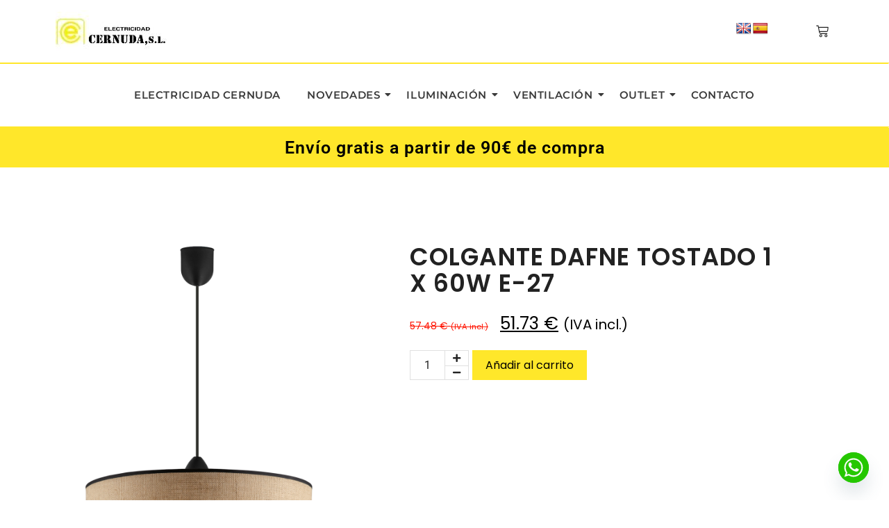

--- FILE ---
content_type: text/html; charset=UTF-8
request_url: https://electricidadcernuda.com/producto/11185/
body_size: 269808
content:
<!DOCTYPE html>
<html lang="es">
<head>
	<meta charset="UTF-8">
		<meta name='robots' content='index, follow, max-image-preview:large, max-snippet:-1, max-video-preview:-1' />

	<!-- This site is optimized with the Yoast SEO plugin v26.8 - https://yoast.com/product/yoast-seo-wordpress/ -->
	<title>COLGANTE DAFNE TOSTADO 1 X 60W E-27 - Electricidad Cernuda</title>
	<meta name="description" content="EAN: 8435045101504Peso: 0.84 KgMedidas: 40x40x40Potencia: 1 X 60WMaterial: TELA/ACRÍLICOColeccion: DAFNEColor: MARRONPortalámparas: E-27Marca: ALEMAR" />
	<link rel="canonical" href="https://electricidadcernuda.com/producto/11185/" />
	<meta property="og:locale" content="es_ES" />
	<meta property="og:type" content="article" />
	<meta property="og:title" content="COLGANTE DAFNE TOSTADO 1 X 60W E-27 - Electricidad Cernuda" />
	<meta property="og:description" content="EAN: 8435045101504Peso: 0.84 KgMedidas: 40x40x40Potencia: 1 X 60WMaterial: TELA/ACRÍLICOColeccion: DAFNEColor: MARRONPortalámparas: E-27Marca: ALEMAR" />
	<meta property="og:url" content="https://electricidadcernuda.com/producto/11185/" />
	<meta property="og:site_name" content="Electricidad Cernuda" />
	<meta property="article:modified_time" content="2025-12-01T09:55:09+00:00" />
	<meta property="og:image" content="https://electricidadcernuda.com/wp-content/uploads/11185.jpg" />
	<meta property="og:image:width" content="1" />
	<meta property="og:image:height" content="1" />
	<meta property="og:image:type" content="image/jpeg" />
	<meta name="twitter:card" content="summary_large_image" />
	<script type="application/ld+json" class="yoast-schema-graph">{"@context":"https://schema.org","@graph":[{"@type":"WebPage","@id":"https://electricidadcernuda.com/producto/11185/","url":"https://electricidadcernuda.com/producto/11185/","name":"COLGANTE DAFNE TOSTADO 1 X 60W E-27 - Electricidad Cernuda","isPartOf":{"@id":"https://electricidadcernuda.com/#website"},"primaryImageOfPage":{"@id":"https://electricidadcernuda.com/producto/11185/#primaryimage"},"image":{"@id":"https://electricidadcernuda.com/producto/11185/#primaryimage"},"thumbnailUrl":"https://electricidadcernuda.com/wp-content/uploads/11185.jpg","datePublished":"2025-12-01T09:11:30+00:00","dateModified":"2025-12-01T09:55:09+00:00","description":"EAN: 8435045101504Peso: 0.84 KgMedidas: 40x40x40Potencia: 1 X 60WMaterial: TELA/ACRÍLICOColeccion: DAFNEColor: MARRONPortalámparas: E-27Marca: ALEMAR","breadcrumb":{"@id":"https://electricidadcernuda.com/producto/11185/#breadcrumb"},"inLanguage":"es","potentialAction":[{"@type":"ReadAction","target":["https://electricidadcernuda.com/producto/11185/"]}]},{"@type":"ImageObject","inLanguage":"es","@id":"https://electricidadcernuda.com/producto/11185/#primaryimage","url":"https://electricidadcernuda.com/wp-content/uploads/11185.jpg","contentUrl":"https://electricidadcernuda.com/wp-content/uploads/11185.jpg"},{"@type":"BreadcrumbList","@id":"https://electricidadcernuda.com/producto/11185/#breadcrumb","itemListElement":[{"@type":"ListItem","position":1,"name":"Portada","item":"https://electricidadcernuda.com/"},{"@type":"ListItem","position":2,"name":"Tienda","item":"https://electricidadcernuda.com/tienda-electricidad-cernuda/"},{"@type":"ListItem","position":3,"name":"COLGANTE DAFNE TOSTADO 1 X 60W E-27"}]},{"@type":"WebSite","@id":"https://electricidadcernuda.com/#website","url":"https://electricidadcernuda.com/","name":"Electricidad Cernuda","description":"Somos especialistas en instalaciones eléctricas y venta de material","publisher":{"@id":"https://electricidadcernuda.com/#organization"},"potentialAction":[{"@type":"SearchAction","target":{"@type":"EntryPoint","urlTemplate":"https://electricidadcernuda.com/?s={search_term_string}"},"query-input":{"@type":"PropertyValueSpecification","valueRequired":true,"valueName":"search_term_string"}}],"inLanguage":"es"},{"@type":"Organization","@id":"https://electricidadcernuda.com/#organization","name":"Electricidad Cernuda","url":"https://electricidadcernuda.com/","logo":{"@type":"ImageObject","inLanguage":"es","@id":"https://electricidadcernuda.com/#/schema/logo/image/","url":"https://electricidadcernuda.com/wp-content/uploads/2023/04/cropped-LOGO-CERNUDA.jpg","contentUrl":"https://electricidadcernuda.com/wp-content/uploads/2023/04/cropped-LOGO-CERNUDA.jpg","width":160,"height":61,"caption":"Electricidad Cernuda"},"image":{"@id":"https://electricidadcernuda.com/#/schema/logo/image/"}}]}</script>
	<!-- / Yoast SEO plugin. -->


<link rel='dns-prefetch' href='//translate.google.com' />
<link rel="alternate" type="application/rss+xml" title="Electricidad Cernuda &raquo; Feed" href="https://electricidadcernuda.com/feed/" />
<link rel="alternate" type="application/rss+xml" title="Electricidad Cernuda &raquo; Feed de los comentarios" href="https://electricidadcernuda.com/comments/feed/" />
<link rel="alternate" title="oEmbed (JSON)" type="application/json+oembed" href="https://electricidadcernuda.com/wp-json/oembed/1.0/embed?url=https%3A%2F%2Felectricidadcernuda.com%2Fproducto%2F11185%2F" />
<link rel="alternate" title="oEmbed (XML)" type="text/xml+oembed" href="https://electricidadcernuda.com/wp-json/oembed/1.0/embed?url=https%3A%2F%2Felectricidadcernuda.com%2Fproducto%2F11185%2F&#038;format=xml" />
<style id='wp-img-auto-sizes-contain-inline-css' type='text/css'>
img:is([sizes=auto i],[sizes^="auto," i]){contain-intrinsic-size:3000px 1500px}
/*# sourceURL=wp-img-auto-sizes-contain-inline-css */
</style>
<link rel='stylesheet' id='formidable-css' href='https://electricidadcernuda.com/wp-content/plugins/formidable/css/formidableforms.css?ver=116912' type='text/css' media='all' />
<style id='wp-emoji-styles-inline-css' type='text/css'>

	img.wp-smiley, img.emoji {
		display: inline !important;
		border: none !important;
		box-shadow: none !important;
		height: 1em !important;
		width: 1em !important;
		margin: 0 0.07em !important;
		vertical-align: -0.1em !important;
		background: none !important;
		padding: 0 !important;
	}
/*# sourceURL=wp-emoji-styles-inline-css */
</style>
<link rel='stylesheet' id='wp-block-library-css' href='https://electricidadcernuda.com/wp-includes/css/dist/block-library/style.min.css?ver=4a6b9f7c3682e08f1ea8c5c572dad6f7' type='text/css' media='all' />
<style id='classic-theme-styles-inline-css' type='text/css'>
/*! This file is auto-generated */
.wp-block-button__link{color:#fff;background-color:#32373c;border-radius:9999px;box-shadow:none;text-decoration:none;padding:calc(.667em + 2px) calc(1.333em + 2px);font-size:1.125em}.wp-block-file__button{background:#32373c;color:#fff;text-decoration:none}
/*# sourceURL=/wp-includes/css/classic-themes.min.css */
</style>
<style id='global-styles-inline-css' type='text/css'>
:root{--wp--preset--aspect-ratio--square: 1;--wp--preset--aspect-ratio--4-3: 4/3;--wp--preset--aspect-ratio--3-4: 3/4;--wp--preset--aspect-ratio--3-2: 3/2;--wp--preset--aspect-ratio--2-3: 2/3;--wp--preset--aspect-ratio--16-9: 16/9;--wp--preset--aspect-ratio--9-16: 9/16;--wp--preset--color--black: #000000;--wp--preset--color--cyan-bluish-gray: #abb8c3;--wp--preset--color--white: #ffffff;--wp--preset--color--pale-pink: #f78da7;--wp--preset--color--vivid-red: #cf2e2e;--wp--preset--color--luminous-vivid-orange: #ff6900;--wp--preset--color--luminous-vivid-amber: #fcb900;--wp--preset--color--light-green-cyan: #7bdcb5;--wp--preset--color--vivid-green-cyan: #00d084;--wp--preset--color--pale-cyan-blue: #8ed1fc;--wp--preset--color--vivid-cyan-blue: #0693e3;--wp--preset--color--vivid-purple: #9b51e0;--wp--preset--gradient--vivid-cyan-blue-to-vivid-purple: linear-gradient(135deg,rgb(6,147,227) 0%,rgb(155,81,224) 100%);--wp--preset--gradient--light-green-cyan-to-vivid-green-cyan: linear-gradient(135deg,rgb(122,220,180) 0%,rgb(0,208,130) 100%);--wp--preset--gradient--luminous-vivid-amber-to-luminous-vivid-orange: linear-gradient(135deg,rgb(252,185,0) 0%,rgb(255,105,0) 100%);--wp--preset--gradient--luminous-vivid-orange-to-vivid-red: linear-gradient(135deg,rgb(255,105,0) 0%,rgb(207,46,46) 100%);--wp--preset--gradient--very-light-gray-to-cyan-bluish-gray: linear-gradient(135deg,rgb(238,238,238) 0%,rgb(169,184,195) 100%);--wp--preset--gradient--cool-to-warm-spectrum: linear-gradient(135deg,rgb(74,234,220) 0%,rgb(151,120,209) 20%,rgb(207,42,186) 40%,rgb(238,44,130) 60%,rgb(251,105,98) 80%,rgb(254,248,76) 100%);--wp--preset--gradient--blush-light-purple: linear-gradient(135deg,rgb(255,206,236) 0%,rgb(152,150,240) 100%);--wp--preset--gradient--blush-bordeaux: linear-gradient(135deg,rgb(254,205,165) 0%,rgb(254,45,45) 50%,rgb(107,0,62) 100%);--wp--preset--gradient--luminous-dusk: linear-gradient(135deg,rgb(255,203,112) 0%,rgb(199,81,192) 50%,rgb(65,88,208) 100%);--wp--preset--gradient--pale-ocean: linear-gradient(135deg,rgb(255,245,203) 0%,rgb(182,227,212) 50%,rgb(51,167,181) 100%);--wp--preset--gradient--electric-grass: linear-gradient(135deg,rgb(202,248,128) 0%,rgb(113,206,126) 100%);--wp--preset--gradient--midnight: linear-gradient(135deg,rgb(2,3,129) 0%,rgb(40,116,252) 100%);--wp--preset--font-size--small: 13px;--wp--preset--font-size--medium: 20px;--wp--preset--font-size--large: 36px;--wp--preset--font-size--x-large: 42px;--wp--preset--spacing--20: 0.44rem;--wp--preset--spacing--30: 0.67rem;--wp--preset--spacing--40: 1rem;--wp--preset--spacing--50: 1.5rem;--wp--preset--spacing--60: 2.25rem;--wp--preset--spacing--70: 3.38rem;--wp--preset--spacing--80: 5.06rem;--wp--preset--shadow--natural: 6px 6px 9px rgba(0, 0, 0, 0.2);--wp--preset--shadow--deep: 12px 12px 50px rgba(0, 0, 0, 0.4);--wp--preset--shadow--sharp: 6px 6px 0px rgba(0, 0, 0, 0.2);--wp--preset--shadow--outlined: 6px 6px 0px -3px rgb(255, 255, 255), 6px 6px rgb(0, 0, 0);--wp--preset--shadow--crisp: 6px 6px 0px rgb(0, 0, 0);}:where(.is-layout-flex){gap: 0.5em;}:where(.is-layout-grid){gap: 0.5em;}body .is-layout-flex{display: flex;}.is-layout-flex{flex-wrap: wrap;align-items: center;}.is-layout-flex > :is(*, div){margin: 0;}body .is-layout-grid{display: grid;}.is-layout-grid > :is(*, div){margin: 0;}:where(.wp-block-columns.is-layout-flex){gap: 2em;}:where(.wp-block-columns.is-layout-grid){gap: 2em;}:where(.wp-block-post-template.is-layout-flex){gap: 1.25em;}:where(.wp-block-post-template.is-layout-grid){gap: 1.25em;}.has-black-color{color: var(--wp--preset--color--black) !important;}.has-cyan-bluish-gray-color{color: var(--wp--preset--color--cyan-bluish-gray) !important;}.has-white-color{color: var(--wp--preset--color--white) !important;}.has-pale-pink-color{color: var(--wp--preset--color--pale-pink) !important;}.has-vivid-red-color{color: var(--wp--preset--color--vivid-red) !important;}.has-luminous-vivid-orange-color{color: var(--wp--preset--color--luminous-vivid-orange) !important;}.has-luminous-vivid-amber-color{color: var(--wp--preset--color--luminous-vivid-amber) !important;}.has-light-green-cyan-color{color: var(--wp--preset--color--light-green-cyan) !important;}.has-vivid-green-cyan-color{color: var(--wp--preset--color--vivid-green-cyan) !important;}.has-pale-cyan-blue-color{color: var(--wp--preset--color--pale-cyan-blue) !important;}.has-vivid-cyan-blue-color{color: var(--wp--preset--color--vivid-cyan-blue) !important;}.has-vivid-purple-color{color: var(--wp--preset--color--vivid-purple) !important;}.has-black-background-color{background-color: var(--wp--preset--color--black) !important;}.has-cyan-bluish-gray-background-color{background-color: var(--wp--preset--color--cyan-bluish-gray) !important;}.has-white-background-color{background-color: var(--wp--preset--color--white) !important;}.has-pale-pink-background-color{background-color: var(--wp--preset--color--pale-pink) !important;}.has-vivid-red-background-color{background-color: var(--wp--preset--color--vivid-red) !important;}.has-luminous-vivid-orange-background-color{background-color: var(--wp--preset--color--luminous-vivid-orange) !important;}.has-luminous-vivid-amber-background-color{background-color: var(--wp--preset--color--luminous-vivid-amber) !important;}.has-light-green-cyan-background-color{background-color: var(--wp--preset--color--light-green-cyan) !important;}.has-vivid-green-cyan-background-color{background-color: var(--wp--preset--color--vivid-green-cyan) !important;}.has-pale-cyan-blue-background-color{background-color: var(--wp--preset--color--pale-cyan-blue) !important;}.has-vivid-cyan-blue-background-color{background-color: var(--wp--preset--color--vivid-cyan-blue) !important;}.has-vivid-purple-background-color{background-color: var(--wp--preset--color--vivid-purple) !important;}.has-black-border-color{border-color: var(--wp--preset--color--black) !important;}.has-cyan-bluish-gray-border-color{border-color: var(--wp--preset--color--cyan-bluish-gray) !important;}.has-white-border-color{border-color: var(--wp--preset--color--white) !important;}.has-pale-pink-border-color{border-color: var(--wp--preset--color--pale-pink) !important;}.has-vivid-red-border-color{border-color: var(--wp--preset--color--vivid-red) !important;}.has-luminous-vivid-orange-border-color{border-color: var(--wp--preset--color--luminous-vivid-orange) !important;}.has-luminous-vivid-amber-border-color{border-color: var(--wp--preset--color--luminous-vivid-amber) !important;}.has-light-green-cyan-border-color{border-color: var(--wp--preset--color--light-green-cyan) !important;}.has-vivid-green-cyan-border-color{border-color: var(--wp--preset--color--vivid-green-cyan) !important;}.has-pale-cyan-blue-border-color{border-color: var(--wp--preset--color--pale-cyan-blue) !important;}.has-vivid-cyan-blue-border-color{border-color: var(--wp--preset--color--vivid-cyan-blue) !important;}.has-vivid-purple-border-color{border-color: var(--wp--preset--color--vivid-purple) !important;}.has-vivid-cyan-blue-to-vivid-purple-gradient-background{background: var(--wp--preset--gradient--vivid-cyan-blue-to-vivid-purple) !important;}.has-light-green-cyan-to-vivid-green-cyan-gradient-background{background: var(--wp--preset--gradient--light-green-cyan-to-vivid-green-cyan) !important;}.has-luminous-vivid-amber-to-luminous-vivid-orange-gradient-background{background: var(--wp--preset--gradient--luminous-vivid-amber-to-luminous-vivid-orange) !important;}.has-luminous-vivid-orange-to-vivid-red-gradient-background{background: var(--wp--preset--gradient--luminous-vivid-orange-to-vivid-red) !important;}.has-very-light-gray-to-cyan-bluish-gray-gradient-background{background: var(--wp--preset--gradient--very-light-gray-to-cyan-bluish-gray) !important;}.has-cool-to-warm-spectrum-gradient-background{background: var(--wp--preset--gradient--cool-to-warm-spectrum) !important;}.has-blush-light-purple-gradient-background{background: var(--wp--preset--gradient--blush-light-purple) !important;}.has-blush-bordeaux-gradient-background{background: var(--wp--preset--gradient--blush-bordeaux) !important;}.has-luminous-dusk-gradient-background{background: var(--wp--preset--gradient--luminous-dusk) !important;}.has-pale-ocean-gradient-background{background: var(--wp--preset--gradient--pale-ocean) !important;}.has-electric-grass-gradient-background{background: var(--wp--preset--gradient--electric-grass) !important;}.has-midnight-gradient-background{background: var(--wp--preset--gradient--midnight) !important;}.has-small-font-size{font-size: var(--wp--preset--font-size--small) !important;}.has-medium-font-size{font-size: var(--wp--preset--font-size--medium) !important;}.has-large-font-size{font-size: var(--wp--preset--font-size--large) !important;}.has-x-large-font-size{font-size: var(--wp--preset--font-size--x-large) !important;}
:where(.wp-block-post-template.is-layout-flex){gap: 1.25em;}:where(.wp-block-post-template.is-layout-grid){gap: 1.25em;}
:where(.wp-block-term-template.is-layout-flex){gap: 1.25em;}:where(.wp-block-term-template.is-layout-grid){gap: 1.25em;}
:where(.wp-block-columns.is-layout-flex){gap: 2em;}:where(.wp-block-columns.is-layout-grid){gap: 2em;}
:root :where(.wp-block-pullquote){font-size: 1.5em;line-height: 1.6;}
/*# sourceURL=global-styles-inline-css */
</style>
<link rel='stylesheet' id='google-language-translator-css' href='https://electricidadcernuda.com/wp-content/plugins/google-language-translator/css/style.css?ver=6.0.20' type='text/css' media='' />
<link rel='stylesheet' id='photoswipe-css' href='https://electricidadcernuda.com/wp-content/plugins/woocommerce/assets/css/photoswipe/photoswipe.min.css?ver=10.4.3' type='text/css' media='all' />
<link rel='stylesheet' id='photoswipe-default-skin-css' href='https://electricidadcernuda.com/wp-content/plugins/woocommerce/assets/css/photoswipe/default-skin/default-skin.min.css?ver=10.4.3' type='text/css' media='all' />
<link rel='stylesheet' id='woocommerce-layout-css' href='https://electricidadcernuda.com/wp-content/plugins/woocommerce/assets/css/woocommerce-layout.css?ver=10.4.3' type='text/css' media='all' />
<link rel='stylesheet' id='woocommerce-smallscreen-css' href='https://electricidadcernuda.com/wp-content/plugins/woocommerce/assets/css/woocommerce-smallscreen.css?ver=10.4.3' type='text/css' media='only screen and (max-width: 768px)' />
<link rel='stylesheet' id='woocommerce-general-css' href='https://electricidadcernuda.com/wp-content/plugins/woocommerce/assets/css/woocommerce.css?ver=10.4.3' type='text/css' media='all' />
<style id='woocommerce-inline-inline-css' type='text/css'>
.woocommerce form .form-row .required { visibility: visible; }
/*# sourceURL=woocommerce-inline-inline-css */
</style>
<link rel='stylesheet' id='aws-style-css' href='https://electricidadcernuda.com/wp-content/plugins/advanced-woo-search/assets/css/common.min.css?ver=3.52' type='text/css' media='all' />
<link rel='stylesheet' id='elementor-frontend-css' href='https://electricidadcernuda.com/wp-content/plugins/elementor/assets/css/frontend.min.css?ver=3.34.2' type='text/css' media='all' />
<link rel='stylesheet' id='widget-image-css' href='https://electricidadcernuda.com/wp-content/plugins/elementor/assets/css/widget-image.min.css?ver=3.34.2' type='text/css' media='all' />
<link rel='stylesheet' id='elementor-post-2143-css' href='https://electricidadcernuda.com/wp-content/uploads/elementor/css/post-2143.css?ver=1769179653' type='text/css' media='all' />
<link rel='stylesheet' id='widget-heading-css' href='https://electricidadcernuda.com/wp-content/plugins/elementor/assets/css/widget-heading.min.css?ver=3.34.2' type='text/css' media='all' />
<link rel='stylesheet' id='widget-divider-css' href='https://electricidadcernuda.com/wp-content/plugins/elementor/assets/css/widget-divider.min.css?ver=3.34.2' type='text/css' media='all' />
<link rel='stylesheet' id='widget-icon-list-css' href='https://electricidadcernuda.com/wp-content/plugins/elementor/assets/css/widget-icon-list.min.css?ver=3.34.2' type='text/css' media='all' />
<link rel='stylesheet' id='elementor-post-2144-css' href='https://electricidadcernuda.com/wp-content/uploads/elementor/css/post-2144.css?ver=1769179654' type='text/css' media='all' />
<link rel='stylesheet' id='elementor-post-2136-css' href='https://electricidadcernuda.com/wp-content/uploads/elementor/css/post-2136.css?ver=1769179879' type='text/css' media='all' />
<link rel='stylesheet' id='royal-elementor-kit-style-css' href='https://electricidadcernuda.com/wp-content/themes/royal-elementor-kit/style.css?ver=1.0' type='text/css' media='all' />
<link rel='stylesheet' id='chaty-front-css-css' href='https://electricidadcernuda.com/wp-content/plugins/chaty/css/chaty-front.min.css?ver=3.5.01765869732' type='text/css' media='all' />
<link rel='stylesheet' id='wpr-link-animations-css-css' href='https://electricidadcernuda.com/wp-content/plugins/royal-elementor-addons/assets/css/lib/animations/wpr-link-animations.min.css?ver=1.7.1046' type='text/css' media='all' />
<link rel='stylesheet' id='wpr-text-animations-css-css' href='https://electricidadcernuda.com/wp-content/plugins/royal-elementor-addons/assets/css/lib/animations/text-animations.min.css?ver=1.7.1046' type='text/css' media='all' />
<link rel='stylesheet' id='wpr-addons-css-css' href='https://electricidadcernuda.com/wp-content/plugins/royal-elementor-addons/assets/css/frontend.min.css?ver=1.7.1046' type='text/css' media='all' />
<link rel='stylesheet' id='font-awesome-5-all-css' href='https://electricidadcernuda.com/wp-content/plugins/elementor/assets/lib/font-awesome/css/all.min.css?ver=1.7.1046' type='text/css' media='all' />
<link rel='stylesheet' id='moove_gdpr_frontend-css' href='https://electricidadcernuda.com/wp-content/plugins/gdpr-cookie-compliance/dist/styles/gdpr-main-nf.css?ver=5.0.9' type='text/css' media='all' />
<style id='moove_gdpr_frontend-inline-css' type='text/css'>
				#moove_gdpr_cookie_modal .moove-gdpr-modal-content .moove-gdpr-tab-main h3.tab-title, 
				#moove_gdpr_cookie_modal .moove-gdpr-modal-content .moove-gdpr-tab-main span.tab-title,
				#moove_gdpr_cookie_modal .moove-gdpr-modal-content .moove-gdpr-modal-left-content #moove-gdpr-menu li a, 
				#moove_gdpr_cookie_modal .moove-gdpr-modal-content .moove-gdpr-modal-left-content #moove-gdpr-menu li button,
				#moove_gdpr_cookie_modal .moove-gdpr-modal-content .moove-gdpr-modal-left-content .moove-gdpr-branding-cnt a,
				#moove_gdpr_cookie_modal .moove-gdpr-modal-content .moove-gdpr-modal-footer-content .moove-gdpr-button-holder a.mgbutton, 
				#moove_gdpr_cookie_modal .moove-gdpr-modal-content .moove-gdpr-modal-footer-content .moove-gdpr-button-holder button.mgbutton,
				#moove_gdpr_cookie_modal .cookie-switch .cookie-slider:after, 
				#moove_gdpr_cookie_modal .cookie-switch .slider:after, 
				#moove_gdpr_cookie_modal .switch .cookie-slider:after, 
				#moove_gdpr_cookie_modal .switch .slider:after,
				#moove_gdpr_cookie_info_bar .moove-gdpr-info-bar-container .moove-gdpr-info-bar-content p, 
				#moove_gdpr_cookie_info_bar .moove-gdpr-info-bar-container .moove-gdpr-info-bar-content p a,
				#moove_gdpr_cookie_info_bar .moove-gdpr-info-bar-container .moove-gdpr-info-bar-content a.mgbutton, 
				#moove_gdpr_cookie_info_bar .moove-gdpr-info-bar-container .moove-gdpr-info-bar-content button.mgbutton,
				#moove_gdpr_cookie_modal .moove-gdpr-modal-content .moove-gdpr-tab-main .moove-gdpr-tab-main-content h1, 
				#moove_gdpr_cookie_modal .moove-gdpr-modal-content .moove-gdpr-tab-main .moove-gdpr-tab-main-content h2, 
				#moove_gdpr_cookie_modal .moove-gdpr-modal-content .moove-gdpr-tab-main .moove-gdpr-tab-main-content h3, 
				#moove_gdpr_cookie_modal .moove-gdpr-modal-content .moove-gdpr-tab-main .moove-gdpr-tab-main-content h4, 
				#moove_gdpr_cookie_modal .moove-gdpr-modal-content .moove-gdpr-tab-main .moove-gdpr-tab-main-content h5, 
				#moove_gdpr_cookie_modal .moove-gdpr-modal-content .moove-gdpr-tab-main .moove-gdpr-tab-main-content h6,
				#moove_gdpr_cookie_modal .moove-gdpr-modal-content.moove_gdpr_modal_theme_v2 .moove-gdpr-modal-title .tab-title,
				#moove_gdpr_cookie_modal .moove-gdpr-modal-content.moove_gdpr_modal_theme_v2 .moove-gdpr-tab-main h3.tab-title, 
				#moove_gdpr_cookie_modal .moove-gdpr-modal-content.moove_gdpr_modal_theme_v2 .moove-gdpr-tab-main span.tab-title,
				#moove_gdpr_cookie_modal .moove-gdpr-modal-content.moove_gdpr_modal_theme_v2 .moove-gdpr-branding-cnt a {
					font-weight: inherit				}
			#moove_gdpr_cookie_modal,#moove_gdpr_cookie_info_bar,.gdpr_cookie_settings_shortcode_content{font-family:inherit}#moove_gdpr_save_popup_settings_button{background-color:#373737;color:#fff}#moove_gdpr_save_popup_settings_button:hover{background-color:#000}#moove_gdpr_cookie_info_bar .moove-gdpr-info-bar-container .moove-gdpr-info-bar-content a.mgbutton,#moove_gdpr_cookie_info_bar .moove-gdpr-info-bar-container .moove-gdpr-info-bar-content button.mgbutton{background-color:#5a4b00}#moove_gdpr_cookie_modal .moove-gdpr-modal-content .moove-gdpr-modal-footer-content .moove-gdpr-button-holder a.mgbutton,#moove_gdpr_cookie_modal .moove-gdpr-modal-content .moove-gdpr-modal-footer-content .moove-gdpr-button-holder button.mgbutton,.gdpr_cookie_settings_shortcode_content .gdpr-shr-button.button-green{background-color:#5a4b00;border-color:#5a4b00}#moove_gdpr_cookie_modal .moove-gdpr-modal-content .moove-gdpr-modal-footer-content .moove-gdpr-button-holder a.mgbutton:hover,#moove_gdpr_cookie_modal .moove-gdpr-modal-content .moove-gdpr-modal-footer-content .moove-gdpr-button-holder button.mgbutton:hover,.gdpr_cookie_settings_shortcode_content .gdpr-shr-button.button-green:hover{background-color:#fff;color:#5a4b00}#moove_gdpr_cookie_modal .moove-gdpr-modal-content .moove-gdpr-modal-close i,#moove_gdpr_cookie_modal .moove-gdpr-modal-content .moove-gdpr-modal-close span.gdpr-icon{background-color:#5a4b00;border:1px solid #5a4b00}#moove_gdpr_cookie_info_bar span.moove-gdpr-infobar-allow-all.focus-g,#moove_gdpr_cookie_info_bar span.moove-gdpr-infobar-allow-all:focus,#moove_gdpr_cookie_info_bar button.moove-gdpr-infobar-allow-all.focus-g,#moove_gdpr_cookie_info_bar button.moove-gdpr-infobar-allow-all:focus,#moove_gdpr_cookie_info_bar span.moove-gdpr-infobar-reject-btn.focus-g,#moove_gdpr_cookie_info_bar span.moove-gdpr-infobar-reject-btn:focus,#moove_gdpr_cookie_info_bar button.moove-gdpr-infobar-reject-btn.focus-g,#moove_gdpr_cookie_info_bar button.moove-gdpr-infobar-reject-btn:focus,#moove_gdpr_cookie_info_bar span.change-settings-button.focus-g,#moove_gdpr_cookie_info_bar span.change-settings-button:focus,#moove_gdpr_cookie_info_bar button.change-settings-button.focus-g,#moove_gdpr_cookie_info_bar button.change-settings-button:focus{-webkit-box-shadow:0 0 1px 3px #5a4b00;-moz-box-shadow:0 0 1px 3px #5a4b00;box-shadow:0 0 1px 3px #5a4b00}#moove_gdpr_cookie_modal .moove-gdpr-modal-content .moove-gdpr-modal-close i:hover,#moove_gdpr_cookie_modal .moove-gdpr-modal-content .moove-gdpr-modal-close span.gdpr-icon:hover,#moove_gdpr_cookie_info_bar span[data-href]>u.change-settings-button{color:#5a4b00}#moove_gdpr_cookie_modal .moove-gdpr-modal-content .moove-gdpr-modal-left-content #moove-gdpr-menu li.menu-item-selected a span.gdpr-icon,#moove_gdpr_cookie_modal .moove-gdpr-modal-content .moove-gdpr-modal-left-content #moove-gdpr-menu li.menu-item-selected button span.gdpr-icon{color:inherit}#moove_gdpr_cookie_modal .moove-gdpr-modal-content .moove-gdpr-modal-left-content #moove-gdpr-menu li a span.gdpr-icon,#moove_gdpr_cookie_modal .moove-gdpr-modal-content .moove-gdpr-modal-left-content #moove-gdpr-menu li button span.gdpr-icon{color:inherit}#moove_gdpr_cookie_modal .gdpr-acc-link{line-height:0;font-size:0;color:transparent;position:absolute}#moove_gdpr_cookie_modal .moove-gdpr-modal-content .moove-gdpr-modal-close:hover i,#moove_gdpr_cookie_modal .moove-gdpr-modal-content .moove-gdpr-modal-left-content #moove-gdpr-menu li a,#moove_gdpr_cookie_modal .moove-gdpr-modal-content .moove-gdpr-modal-left-content #moove-gdpr-menu li button,#moove_gdpr_cookie_modal .moove-gdpr-modal-content .moove-gdpr-modal-left-content #moove-gdpr-menu li button i,#moove_gdpr_cookie_modal .moove-gdpr-modal-content .moove-gdpr-modal-left-content #moove-gdpr-menu li a i,#moove_gdpr_cookie_modal .moove-gdpr-modal-content .moove-gdpr-tab-main .moove-gdpr-tab-main-content a:hover,#moove_gdpr_cookie_info_bar.moove-gdpr-dark-scheme .moove-gdpr-info-bar-container .moove-gdpr-info-bar-content a.mgbutton:hover,#moove_gdpr_cookie_info_bar.moove-gdpr-dark-scheme .moove-gdpr-info-bar-container .moove-gdpr-info-bar-content button.mgbutton:hover,#moove_gdpr_cookie_info_bar.moove-gdpr-dark-scheme .moove-gdpr-info-bar-container .moove-gdpr-info-bar-content a:hover,#moove_gdpr_cookie_info_bar.moove-gdpr-dark-scheme .moove-gdpr-info-bar-container .moove-gdpr-info-bar-content button:hover,#moove_gdpr_cookie_info_bar.moove-gdpr-dark-scheme .moove-gdpr-info-bar-container .moove-gdpr-info-bar-content span.change-settings-button:hover,#moove_gdpr_cookie_info_bar.moove-gdpr-dark-scheme .moove-gdpr-info-bar-container .moove-gdpr-info-bar-content button.change-settings-button:hover,#moove_gdpr_cookie_info_bar.moove-gdpr-dark-scheme .moove-gdpr-info-bar-container .moove-gdpr-info-bar-content u.change-settings-button:hover,#moove_gdpr_cookie_info_bar span[data-href]>u.change-settings-button,#moove_gdpr_cookie_info_bar.moove-gdpr-dark-scheme .moove-gdpr-info-bar-container .moove-gdpr-info-bar-content a.mgbutton.focus-g,#moove_gdpr_cookie_info_bar.moove-gdpr-dark-scheme .moove-gdpr-info-bar-container .moove-gdpr-info-bar-content button.mgbutton.focus-g,#moove_gdpr_cookie_info_bar.moove-gdpr-dark-scheme .moove-gdpr-info-bar-container .moove-gdpr-info-bar-content a.focus-g,#moove_gdpr_cookie_info_bar.moove-gdpr-dark-scheme .moove-gdpr-info-bar-container .moove-gdpr-info-bar-content button.focus-g,#moove_gdpr_cookie_info_bar.moove-gdpr-dark-scheme .moove-gdpr-info-bar-container .moove-gdpr-info-bar-content a.mgbutton:focus,#moove_gdpr_cookie_info_bar.moove-gdpr-dark-scheme .moove-gdpr-info-bar-container .moove-gdpr-info-bar-content button.mgbutton:focus,#moove_gdpr_cookie_info_bar.moove-gdpr-dark-scheme .moove-gdpr-info-bar-container .moove-gdpr-info-bar-content a:focus,#moove_gdpr_cookie_info_bar.moove-gdpr-dark-scheme .moove-gdpr-info-bar-container .moove-gdpr-info-bar-content button:focus,#moove_gdpr_cookie_info_bar.moove-gdpr-dark-scheme .moove-gdpr-info-bar-container .moove-gdpr-info-bar-content span.change-settings-button.focus-g,span.change-settings-button:focus,button.change-settings-button.focus-g,button.change-settings-button:focus,#moove_gdpr_cookie_info_bar.moove-gdpr-dark-scheme .moove-gdpr-info-bar-container .moove-gdpr-info-bar-content u.change-settings-button.focus-g,#moove_gdpr_cookie_info_bar.moove-gdpr-dark-scheme .moove-gdpr-info-bar-container .moove-gdpr-info-bar-content u.change-settings-button:focus{color:#5a4b00}#moove_gdpr_cookie_modal .moove-gdpr-branding.focus-g span,#moove_gdpr_cookie_modal .moove-gdpr-modal-content .moove-gdpr-tab-main a.focus-g,#moove_gdpr_cookie_modal .moove-gdpr-modal-content .moove-gdpr-tab-main .gdpr-cd-details-toggle.focus-g{color:#5a4b00}#moove_gdpr_cookie_modal.gdpr_lightbox-hide{display:none}
/*# sourceURL=moove_gdpr_frontend-inline-css */
</style>
<link rel='stylesheet' id='elementor-gf-local-poppins-css' href='https://electricidadcernuda.com/wp-content/uploads/elementor/google-fonts/css/poppins.css?ver=1742223337' type='text/css' media='all' />
<link rel='stylesheet' id='elementor-gf-local-montserrat-css' href='https://electricidadcernuda.com/wp-content/uploads/elementor/google-fonts/css/montserrat.css?ver=1742223345' type='text/css' media='all' />
<link rel='stylesheet' id='elementor-gf-local-roboto-css' href='https://electricidadcernuda.com/wp-content/uploads/elementor/google-fonts/css/roboto.css?ver=1742223334' type='text/css' media='all' />
<link rel='stylesheet' id='elementor-gf-local-lato-css' href='https://electricidadcernuda.com/wp-content/uploads/elementor/google-fonts/css/lato.css?ver=1742223346' type='text/css' media='all' />
<script type="text/javascript" data-cfasync="false" src="https://electricidadcernuda.com/wp-includes/js/jquery/jquery.min.js?ver=3.7.1" id="jquery-core-js"></script>
<script type="text/javascript" data-cfasync="false" src="https://electricidadcernuda.com/wp-includes/js/jquery/jquery-migrate.min.js?ver=3.4.1" id="jquery-migrate-js"></script>
<script type="text/javascript" src="https://electricidadcernuda.com/wp-content/plugins/woocommerce/assets/js/jquery-blockui/jquery.blockUI.min.js?ver=2.7.0-wc.10.4.3" id="wc-jquery-blockui-js" defer="defer" data-wp-strategy="defer"></script>
<script type="text/javascript" id="wc-add-to-cart-js-extra">
/* <![CDATA[ */
var wc_add_to_cart_params = {"ajax_url":"/wp-admin/admin-ajax.php","wc_ajax_url":"/?wc-ajax=%%endpoint%%","i18n_view_cart":"Ver carrito","cart_url":"https://electricidadcernuda.com/carrito/","is_cart":"","cart_redirect_after_add":"no"};
//# sourceURL=wc-add-to-cart-js-extra
/* ]]> */
</script>
<script type="text/javascript" src="https://electricidadcernuda.com/wp-content/plugins/woocommerce/assets/js/frontend/add-to-cart.min.js?ver=10.4.3" id="wc-add-to-cart-js" defer="defer" data-wp-strategy="defer"></script>
<script type="text/javascript" src="https://electricidadcernuda.com/wp-content/plugins/woocommerce/assets/js/zoom/jquery.zoom.min.js?ver=1.7.21-wc.10.4.3" id="wc-zoom-js" defer="defer" data-wp-strategy="defer"></script>
<script type="text/javascript" src="https://electricidadcernuda.com/wp-content/plugins/woocommerce/assets/js/flexslider/jquery.flexslider.min.js?ver=2.7.2-wc.10.4.3" id="wc-flexslider-js" defer="defer" data-wp-strategy="defer"></script>
<script type="text/javascript" src="https://electricidadcernuda.com/wp-content/plugins/woocommerce/assets/js/photoswipe/photoswipe.min.js?ver=4.1.1-wc.10.4.3" id="wc-photoswipe-js" defer="defer" data-wp-strategy="defer"></script>
<script type="text/javascript" src="https://electricidadcernuda.com/wp-content/plugins/woocommerce/assets/js/photoswipe/photoswipe-ui-default.min.js?ver=4.1.1-wc.10.4.3" id="wc-photoswipe-ui-default-js" defer="defer" data-wp-strategy="defer"></script>
<script type="text/javascript" id="wc-single-product-js-extra">
/* <![CDATA[ */
var wc_single_product_params = {"i18n_required_rating_text":"Por favor elige una puntuaci\u00f3n","i18n_rating_options":["1 de 5 estrellas","2 de 5 estrellas","3 de 5 estrellas","4 de 5 estrellas","5 de 5 estrellas"],"i18n_product_gallery_trigger_text":"Ver galer\u00eda de im\u00e1genes a pantalla completa","review_rating_required":"yes","flexslider":{"rtl":false,"animation":"slide","smoothHeight":true,"directionNav":true,"controlNav":"thumbnails","slideshow":false,"animationSpeed":500,"animationLoop":false,"allowOneSlide":false},"zoom_enabled":"1","zoom_options":[],"photoswipe_enabled":"1","photoswipe_options":{"shareEl":false,"closeOnScroll":false,"history":false,"hideAnimationDuration":0,"showAnimationDuration":0},"flexslider_enabled":"1"};
//# sourceURL=wc-single-product-js-extra
/* ]]> */
</script>
<script type="text/javascript" src="https://electricidadcernuda.com/wp-content/plugins/woocommerce/assets/js/frontend/single-product.min.js?ver=10.4.3" id="wc-single-product-js" defer="defer" data-wp-strategy="defer"></script>
<script type="text/javascript" src="https://electricidadcernuda.com/wp-content/plugins/woocommerce/assets/js/js-cookie/js.cookie.min.js?ver=2.1.4-wc.10.4.3" id="wc-js-cookie-js" defer="defer" data-wp-strategy="defer"></script>
<script type="text/javascript" id="woocommerce-js-extra">
/* <![CDATA[ */
var woocommerce_params = {"ajax_url":"/wp-admin/admin-ajax.php","wc_ajax_url":"/?wc-ajax=%%endpoint%%","i18n_password_show":"Mostrar contrase\u00f1a","i18n_password_hide":"Ocultar contrase\u00f1a"};
//# sourceURL=woocommerce-js-extra
/* ]]> */
</script>
<script type="text/javascript" src="https://electricidadcernuda.com/wp-content/plugins/woocommerce/assets/js/frontend/woocommerce.min.js?ver=10.4.3" id="woocommerce-js" defer="defer" data-wp-strategy="defer"></script>
<script type="text/javascript" src="https://electricidadcernuda.com/wp-content/plugins/royal-elementor-addons/assets/js/lib/perfect-scrollbar/perfect-scrollbar.min.js?ver=0.4.9" id="wpr-perfect-scroll-js-js"></script>
<link rel="https://api.w.org/" href="https://electricidadcernuda.com/wp-json/" /><link rel="alternate" title="JSON" type="application/json" href="https://electricidadcernuda.com/wp-json/wp/v2/product/5663" /><link rel="EditURI" type="application/rsd+xml" title="RSD" href="https://electricidadcernuda.com/xmlrpc.php?rsd" />

<link rel='shortlink' href='https://electricidadcernuda.com/?p=5663' />
<style>p.hello{font-size:12px;color:darkgray;}#google_language_translator,#flags{text-align:left;}#google_language_translator,#language{clear:both;width:160px;text-align:right;}#language{float:right;}#flags{text-align:right;width:165px;float:right;clear:right;}#flags ul{float:right!important;}p.hello{text-align:right;float:right;clear:both;}.glt-clear{height:0px;clear:both;margin:0px;padding:0px;}#flags{width:165px;}#flags a{display:inline-block;margin-left:2px;}#google_language_translator a{display:none!important;}div.skiptranslate.goog-te-gadget{display:inline!important;}.goog-te-gadget{color:transparent!important;}.goog-te-gadget{font-size:0px!important;}.goog-branding{display:none;}.goog-tooltip{display: none!important;}.goog-tooltip:hover{display: none!important;}.goog-text-highlight{background-color:transparent!important;border:none!important;box-shadow:none!important;}#google_language_translator{display:none;}#google_language_translator select.goog-te-combo{color:#000000;}div.skiptranslate{display:none!important;}body{top:0px!important;}#goog-gt-{display:none!important;}font font{background-color:transparent!important;box-shadow:none!important;position:initial!important;}#glt-translate-trigger > span{color:#000000;}#glt-translate-trigger{background:#eeee22;}.goog-te-gadget .goog-te-combo{width:100%;}</style><style>/* CSS added by WP Meta and Date Remover*/.wp-block-post-author__name{display:none !important;}
.wp-block-post-date{display:none !important;}
 .entry-meta {display:none !important;}
	.home .entry-meta { display: none; }
	.entry-footer {display:none !important;}
	.home .entry-footer { display: none; }</style><meta name="ti-site-data" content="[base64]" />	<noscript><style>.woocommerce-product-gallery{ opacity: 1 !important; }</style></noscript>
	<meta name="generator" content="Elementor 3.34.2; features: e_font_icon_svg, additional_custom_breakpoints; settings: css_print_method-external, google_font-enabled, font_display-swap">
			<style>
				.e-con.e-parent:nth-of-type(n+4):not(.e-lazyloaded):not(.e-no-lazyload),
				.e-con.e-parent:nth-of-type(n+4):not(.e-lazyloaded):not(.e-no-lazyload) * {
					background-image: none !important;
				}
				@media screen and (max-height: 1024px) {
					.e-con.e-parent:nth-of-type(n+3):not(.e-lazyloaded):not(.e-no-lazyload),
					.e-con.e-parent:nth-of-type(n+3):not(.e-lazyloaded):not(.e-no-lazyload) * {
						background-image: none !important;
					}
				}
				@media screen and (max-height: 640px) {
					.e-con.e-parent:nth-of-type(n+2):not(.e-lazyloaded):not(.e-no-lazyload),
					.e-con.e-parent:nth-of-type(n+2):not(.e-lazyloaded):not(.e-no-lazyload) * {
						background-image: none !important;
					}
				}
			</style>
			<script>
    // Variables principales
    let cargarCookies = false;
    const cookieName = 'moove_gdpr_popup';
    const domain = 'electricidadcernuda.com';
    const pattern = '_ga';
    // Función para obtener el valor de una cookie por su nombre
    function getCookie(nombre) {
        // Obtener todas las cookies en un array
        const cookies = document.cookie.split(';');
        // Iterar sobre las cookies para encontrar la que coincide con el nombre
        for (let i = 0; i < cookies.length; i++) {
            const cookie = cookies[i].trim();
            // Verificar si la cookie tiene el nombre que estamos buscando
            if (cookie.indexOf(nombre + '=') === 0) {
                // Extraer y devolver el valor de la cookie
                return cookie.substring(nombre.length + 1, cookie.length);
            }
        }
        // Devolver null si no se encuentra la cookie
        return null;
    }
    // Función para eliminar cookies que coincidan con un patrón
    function eliminarCookiesPorPatron(patron) {
        // Obtener todas las cookies en un array
        const cookies = document.cookie.split(';');
        // Iterar sobre las cookies
        for (let i = 0; i < cookies.length; i++) {
            const cookie = cookies[i].trim();
            // Verificar si la cookie contiene el patrón
            if (cookie.indexOf(patron) === 0) {
                // Obtener el nombre de la cookie
                const nombre = cookie.split('=')[0];
                // Establecer la cookie con una fecha de expiración pasada para eliminarla
                document.cookie = nombre + '=; expires=Thu, 01 Jan 1970 00:00:00 UTC; path=/; domain=' + domain + ';';
            }
        }
    }
    // Uso de la función para obtener el valor de "miCookie"
    const valorDeMiCookie = getCookie(cookieName);
    // Si obtenemos un valor de cookie, lo controlamos
    if (valorDeMiCookie !== null) {
        const cookieValue = decodeURIComponent(valorDeMiCookie);
        // JSON
        const jsonData = JSON.parse(cookieValue);
        // Obtener el valor de thirdparty usando la notación de punto
        const valorThirdpartyPunto = jsonData.thirdparty;
        // Comprobamos que esté activo Google Analytics
        if (valorThirdpartyPunto === '1') {
            cargarCookies = true;
        }
    }
    // Si no debemos cargar cookies, eliminamos todas las que tengan su patrón
    if (cargarCookies === false) {
        eliminarCookiesPorPatron(pattern);
    }
</script>
<script>
jQuery(document).ready(function(){
setTimeout(function(){
     //var tag_new = jQuery("template").eq(38).attr("id");
     var tag_new = jQuery("template").last().attr("id");
     console.log(tag_new);
     //alert(tag_new);
     jQuery("#" + tag_new).css("display", "none");
     jQuery("#" + tag_new).next().next().css("display", "none");
}, 100);
});
</script><link rel="icon" href="https://electricidadcernuda.com/wp-content/uploads/2023/04/cropped-LOGO-CERNUDA-1-32x32.jpg" sizes="32x32" />
<link rel="icon" href="https://electricidadcernuda.com/wp-content/uploads/2023/04/cropped-LOGO-CERNUDA-1-192x192.jpg" sizes="192x192" />
<link rel="apple-touch-icon" href="https://electricidadcernuda.com/wp-content/uploads/2023/04/cropped-LOGO-CERNUDA-1-180x180.jpg" />
<meta name="msapplication-TileImage" content="https://electricidadcernuda.com/wp-content/uploads/2023/04/cropped-LOGO-CERNUDA-1-270x270.jpg" />
		<style type="text/css" id="wp-custom-css">
			.wp-block-yith-search-block.alignwide.buscador {
    margin-left: 0 !important;
    margin-right: 0 !important;
}


h1.page-title {
    display: none;
}
p.in-stock {
    display: none;
}
div#primary {
    margin-left: 20em;
    margin-right: 20em;
}

/* Boton GDPD */
#moove_gdpr_save_popup_settings_button:not(.gdpr-floating-button-custom-position) {
    bottom: 40px;
    left: 20px;
}

#pojo-a11y-toolbar .pojo-a11y-toolbar-toggle a {
    background-color: #eeee22;
    color: #000000;
    margin-top: 60px;
}
#glt-translate-trigger {
    background: #eeee22;
    right: 0px;
}


@media screen and (max-width:766px){
a {
    display: inline-block; /* Asegura que los enlaces tengan un tamaño basado en el contenido */
    padding: 10px; /* Ajusta el espaciado alrededor del enlace */
    text-decoration: none; /* Quita subrayado predeterminado */
}}
.elementor-5172 .elementor-element.elementor-element-c7439eb .wpr-grid-pagination a {
	color: #000000;align-content
}
		</style>
		<style id="wpr_lightbox_styles">
				.lg-backdrop {
					background-color: rgba(0,0,0,0.6) !important;
				}
				.lg-toolbar,
				.lg-dropdown {
					background-color: rgba(0,0,0,0.8) !important;
				}
				.lg-dropdown:after {
					border-bottom-color: rgba(0,0,0,0.8) !important;
				}
				.lg-sub-html {
					background-color: rgba(0,0,0,0.8) !important;
				}
				.lg-thumb-outer,
				.lg-progress-bar {
					background-color: #444444 !important;
				}
				.lg-progress {
					background-color: #a90707 !important;
				}
				.lg-icon {
					color: #efefef !important;
					font-size: 20px !important;
				}
				.lg-icon.lg-toogle-thumb {
					font-size: 24px !important;
				}
				.lg-icon:hover,
				.lg-dropdown-text:hover {
					color: #ffffff !important;
				}
				.lg-sub-html,
				.lg-dropdown-text {
					color: #efefef !important;
					font-size: 14px !important;
				}
				#lg-counter {
					color: #efefef !important;
					font-size: 14px !important;
				}
				.lg-prev,
				.lg-next {
					font-size: 35px !important;
				}

				/* Defaults */
				.lg-icon {
				background-color: transparent !important;
				}

				#lg-counter {
				opacity: 0.9;
				}

				.lg-thumb-outer {
				padding: 0 10px;
				}

				.lg-thumb-item {
				border-radius: 0 !important;
				border: none !important;
				opacity: 0.5;
				}

				.lg-thumb-item.active {
					opacity: 1;
				}
	         </style>	<meta name="viewport" content="width=device-width, initial-scale=1.0, viewport-fit=cover" /></head>

<body class="wp-singular product-template-default single single-product postid-5663 wp-custom-logo wp-embed-responsive wp-theme-royal-elementor-kit theme-royal-elementor-kit woocommerce woocommerce-page woocommerce-no-js ally-default elementor-default elementor-template-canvas elementor-kit-5">

	<style>.elementor-2143 .elementor-element.elementor-element-23efe82 > .elementor-container{min-height:90px;}.elementor-2143 .elementor-element.elementor-element-23efe82{border-style:solid;border-width:0px 0px 2px 0px;border-color:#FFE72A;transition:background 0.3s, border 0.3s, border-radius 0.3s, box-shadow 0.3s;}.elementor-2143 .elementor-element.elementor-element-23efe82, .elementor-2143 .elementor-element.elementor-element-23efe82 > .elementor-background-overlay{border-radius:0px 0px 2px 0px;}.elementor-2143 .elementor-element.elementor-element-23efe82 > .elementor-background-overlay{transition:background 0.3s, border-radius 0.3s, opacity 0.3s;}.elementor-bc-flex-widget .elementor-2143 .elementor-element.elementor-element-8c484ee.elementor-column .elementor-widget-wrap{align-items:center;}.elementor-2143 .elementor-element.elementor-element-8c484ee.elementor-column.elementor-element[data-element_type="column"] > .elementor-widget-wrap.elementor-element-populated{align-content:center;align-items:center;}.elementor-widget-image .widget-image-caption{color:var( --e-global-color-text );font-family:var( --e-global-typography-text-font-family ), Sans-serif;font-weight:var( --e-global-typography-text-font-weight );}.elementor-2143 .elementor-element.elementor-element-7dd0866 > .elementor-widget-container:hover{--e-transform-scale:1.1;}.elementor-bc-flex-widget .elementor-2143 .elementor-element.elementor-element-ae78b1c.elementor-column .elementor-widget-wrap{align-items:center;}.elementor-2143 .elementor-element.elementor-element-ae78b1c.elementor-column.elementor-element[data-element_type="column"] > .elementor-widget-wrap.elementor-element-populated{align-content:center;align-items:center;}.elementor-bc-flex-widget .elementor-2143 .elementor-element.elementor-element-067db42.elementor-column .elementor-widget-wrap{align-items:center;}.elementor-2143 .elementor-element.elementor-element-067db42.elementor-column.elementor-element[data-element_type="column"] > .elementor-widget-wrap.elementor-element-populated{align-content:center;align-items:center;}.elementor-2143 .elementor-element.elementor-element-26ba514{width:var( --container-widget-width, 115.458% );max-width:115.458%;--container-widget-width:115.458%;--container-widget-flex-grow:0;}.elementor-2143 .elementor-element.elementor-element-26ba514.elementor-element{--flex-grow:0;--flex-shrink:0;}.elementor-bc-flex-widget .elementor-2143 .elementor-element.elementor-element-a35594b.elementor-column .elementor-widget-wrap{align-items:center;}.elementor-2143 .elementor-element.elementor-element-a35594b.elementor-column.elementor-element[data-element_type="column"] > .elementor-widget-wrap.elementor-element-populated{align-content:center;align-items:center;}.elementor-2143 .elementor-element.elementor-element-c5cf868 .wpr-mini-cart-wrap{text-align:right;}.elementor-2143 .elementor-element.elementor-element-c5cf868 .wpr-mini-cart-btn-icon{color:#222222;font-size:18px;}.elementor-2143 .elementor-element.elementor-element-c5cf868 .wpr-mini-cart-btn-icon svg{fill:#222222;width:18px;height:18px;}.elementor-2143 .elementor-element.elementor-element-c5cf868 .wpr-mini-cart-toggle-btn, .elementor-2143 .elementor-element.elementor-element-c5cf868 .wpr-mini-cart-icon-count{font-family:"Poppins", Sans-serif;font-size:13px;font-weight:400;font-style:normal;}.elementor-2143 .elementor-element.elementor-element-c5cf868 .wpr-mini-cart-toggle-btn{background-color:#FFFFFF;border-color:#E8E8E8;padding:10px 10px 10px 10px;border-style:none;border-radius:0px 0px 0px 0px;}.elementor-2143 .elementor-element.elementor-element-c5cf868 .wpr-mini-cart-icon-count{color:#FFF;background-color:#FF4F40;font-size:12px;width:18px;height:18px;bottom:65%;left:65%;}.elementor-2143 .elementor-element.elementor-element-9843cf9 > .elementor-container{min-height:90px;}.elementor-2143 .elementor-element.elementor-element-9843cf9{border-style:solid;border-width:0px 0px 2px 0px;border-color:#FFE72A;transition:background 0.3s, border 0.3s, border-radius 0.3s, box-shadow 0.3s;}.elementor-2143 .elementor-element.elementor-element-9843cf9, .elementor-2143 .elementor-element.elementor-element-9843cf9 > .elementor-background-overlay{border-radius:0px 0px 2px 0px;}.elementor-2143 .elementor-element.elementor-element-9843cf9 > .elementor-background-overlay{transition:background 0.3s, border-radius 0.3s, opacity 0.3s;}.elementor-bc-flex-widget .elementor-2143 .elementor-element.elementor-element-64ca2e8.elementor-column .elementor-widget-wrap{align-items:center;}.elementor-2143 .elementor-element.elementor-element-64ca2e8.elementor-column.elementor-element[data-element_type="column"] > .elementor-widget-wrap.elementor-element-populated{align-content:center;align-items:center;}.elementor-2143 .elementor-element.elementor-element-4c47b76 > .elementor-widget-container:hover{--e-transform-scale:1.1;}.elementor-bc-flex-widget .elementor-2143 .elementor-element.elementor-element-6ec9672.elementor-column .elementor-widget-wrap{align-items:center;}.elementor-2143 .elementor-element.elementor-element-6ec9672.elementor-column.elementor-element[data-element_type="column"] > .elementor-widget-wrap.elementor-element-populated{align-content:center;align-items:center;}.elementor-2143 .elementor-element.elementor-element-135236c{width:var( --container-widget-width, 115.458% );max-width:115.458%;--container-widget-width:115.458%;--container-widget-flex-grow:0;}.elementor-2143 .elementor-element.elementor-element-135236c.elementor-element{--flex-grow:0;--flex-shrink:0;}.elementor-bc-flex-widget .elementor-2143 .elementor-element.elementor-element-6b8dee2.elementor-column .elementor-widget-wrap{align-items:center;}.elementor-2143 .elementor-element.elementor-element-6b8dee2.elementor-column.elementor-element[data-element_type="column"] > .elementor-widget-wrap.elementor-element-populated{align-content:center;align-items:center;}.elementor-2143 .elementor-element.elementor-element-eecf232 .wpr-mini-cart-wrap{text-align:right;}.elementor-2143 .elementor-element.elementor-element-eecf232 .wpr-mini-cart-btn-icon{color:#222222;font-size:18px;}.elementor-2143 .elementor-element.elementor-element-eecf232 .wpr-mini-cart-btn-icon svg{fill:#222222;width:18px;height:18px;}.elementor-2143 .elementor-element.elementor-element-eecf232 .wpr-mini-cart-toggle-btn, .elementor-2143 .elementor-element.elementor-element-eecf232 .wpr-mini-cart-icon-count{font-family:"Poppins", Sans-serif;font-size:13px;font-weight:400;font-style:normal;}.elementor-2143 .elementor-element.elementor-element-eecf232 .wpr-mini-cart-toggle-btn{background-color:#FFFFFF;border-color:#E8E8E8;padding:10px 10px 10px 10px;border-style:none;border-radius:0px 0px 0px 0px;}.elementor-2143 .elementor-element.elementor-element-eecf232 .wpr-mini-cart-icon-count{color:#FFF;background-color:#FF4F40;font-size:12px;width:18px;height:18px;bottom:65%;left:65%;}.elementor-2143 .elementor-element.elementor-element-321f8a5 > .elementor-container{min-height:90px;}.elementor-2143 .elementor-element.elementor-element-321f8a5{border-style:solid;border-width:0px 0px 2px 0px;border-color:#FFE72A;transition:background 0.3s, border 0.3s, border-radius 0.3s, box-shadow 0.3s;}.elementor-2143 .elementor-element.elementor-element-321f8a5, .elementor-2143 .elementor-element.elementor-element-321f8a5 > .elementor-background-overlay{border-radius:0px 0px 2px 0px;}.elementor-2143 .elementor-element.elementor-element-321f8a5 > .elementor-background-overlay{transition:background 0.3s, border-radius 0.3s, opacity 0.3s;}.elementor-bc-flex-widget .elementor-2143 .elementor-element.elementor-element-4c20c59.elementor-column .elementor-widget-wrap{align-items:center;}.elementor-2143 .elementor-element.elementor-element-4c20c59.elementor-column.elementor-element[data-element_type="column"] > .elementor-widget-wrap.elementor-element-populated{align-content:center;align-items:center;}.elementor-2143 .elementor-element.elementor-element-922b11f .wpr-menu-item.wpr-pointer-item{transition-duration:0.5s;}.elementor-2143 .elementor-element.elementor-element-922b11f .wpr-menu-item.wpr-pointer-item:before{transition-duration:0.5s;}.elementor-2143 .elementor-element.elementor-element-922b11f .wpr-menu-item.wpr-pointer-item:after{transition-duration:0.5s;}.elementor-2143 .elementor-element.elementor-element-922b11f .wpr-mobile-toggle-wrap{text-align:center;}.elementor-2143 .elementor-element.elementor-element-922b11f .wpr-nav-menu .wpr-menu-item,
					 .elementor-2143 .elementor-element.elementor-element-922b11f .wpr-nav-menu > .menu-item-has-children > .wpr-sub-icon{color:#3A3A3A;}.elementor-2143 .elementor-element.elementor-element-922b11f .wpr-nav-menu .wpr-menu-item:hover,
					 .elementor-2143 .elementor-element.elementor-element-922b11f .wpr-nav-menu > .menu-item-has-children:hover > .wpr-sub-icon,
					 .elementor-2143 .elementor-element.elementor-element-922b11f .wpr-nav-menu .wpr-menu-item.wpr-active-menu-item,
					 .elementor-2143 .elementor-element.elementor-element-922b11f .wpr-nav-menu > .menu-item-has-children.current_page_item > .wpr-sub-icon{color:#3A3A3A;}.elementor-2143 .elementor-element.elementor-element-922b11f.wpr-pointer-line-fx .wpr-menu-item:before,
					 .elementor-2143 .elementor-element.elementor-element-922b11f.wpr-pointer-line-fx .wpr-menu-item:after{background-color:#3A3A3A;}.elementor-2143 .elementor-element.elementor-element-922b11f.wpr-pointer-border-fx .wpr-menu-item:before{border-color:#3A3A3A;border-width:1px;}.elementor-2143 .elementor-element.elementor-element-922b11f.wpr-pointer-background-fx .wpr-menu-item:before{background-color:#3A3A3A;}.elementor-2143 .elementor-element.elementor-element-922b11f .menu-item-has-children .wpr-sub-icon{font-size:14px;}.elementor-2143 .elementor-element.elementor-element-922b11f.wpr-pointer-background:not(.wpr-sub-icon-none) .wpr-nav-menu-horizontal .menu-item-has-children .wpr-pointer-item{padding-right:calc(14px + 9px);}.elementor-2143 .elementor-element.elementor-element-922b11f.wpr-pointer-border:not(.wpr-sub-icon-none) .wpr-nav-menu-horizontal .menu-item-has-children .wpr-pointer-item{padding-right:calc(14px + 9px);}.elementor-2143 .elementor-element.elementor-element-922b11f .wpr-nav-menu .wpr-menu-item,.elementor-2143 .elementor-element.elementor-element-922b11f .wpr-mobile-nav-menu a,.elementor-2143 .elementor-element.elementor-element-922b11f .wpr-mobile-toggle-text{font-family:"Montserrat", Sans-serif;font-size:15px;font-weight:600;text-transform:uppercase;letter-spacing:0.6px;}.elementor-2143 .elementor-element.elementor-element-922b11f.wpr-pointer-underline .wpr-menu-item:after,
					 .elementor-2143 .elementor-element.elementor-element-922b11f.wpr-pointer-overline .wpr-menu-item:before,
					 .elementor-2143 .elementor-element.elementor-element-922b11f.wpr-pointer-double-line .wpr-menu-item:before,
					 .elementor-2143 .elementor-element.elementor-element-922b11f.wpr-pointer-double-line .wpr-menu-item:after{height:1px;}.elementor-2143 .elementor-element.elementor-element-922b11f.wpr-pointer-underline>nav>ul>li>.wpr-menu-item:after,
					 .elementor-2143 .elementor-element.elementor-element-922b11f.wpr-pointer-overline>nav>ul>li>.wpr-menu-item:before,
					 .elementor-2143 .elementor-element.elementor-element-922b11f.wpr-pointer-double-line>nav>ul>li>.wpr-menu-item:before,
					 .elementor-2143 .elementor-element.elementor-element-922b11f.wpr-pointer-double-line>nav>ul>li>.wpr-menu-item:after{height:1px;}.elementor-2143 .elementor-element.elementor-element-922b11f.wpr-pointer-border-fx>nav>ul>li>.wpr-menu-item:before{border-width:1px;}.elementor-2143 .elementor-element.elementor-element-922b11f.wpr-pointer-underline>.elementor-widget-container>nav>ul>li>.wpr-menu-item:after,
					 .elementor-2143 .elementor-element.elementor-element-922b11f.wpr-pointer-overline>.elementor-widget-container>nav>ul>li>.wpr-menu-item:before,
					 .elementor-2143 .elementor-element.elementor-element-922b11f.wpr-pointer-double-line>.elementor-widget-container>nav>ul>li>.wpr-menu-item:before,
					 .elementor-2143 .elementor-element.elementor-element-922b11f.wpr-pointer-double-line>.elementor-widget-container>nav>ul>li>.wpr-menu-item:after{height:1px;}.elementor-2143 .elementor-element.elementor-element-922b11f.wpr-pointer-border-fx>.elementor-widget-container>nav>ul>li>.wpr-menu-item:before{border-width:1px;}.elementor-2143 .elementor-element.elementor-element-922b11f:not(.wpr-pointer-border-fx) .wpr-menu-item.wpr-pointer-item:before{transform:translateY(-0px);}.elementor-2143 .elementor-element.elementor-element-922b11f:not(.wpr-pointer-border-fx) .wpr-menu-item.wpr-pointer-item:after{transform:translateY(0px);}.elementor-2143 .elementor-element.elementor-element-922b11f .wpr-nav-menu .wpr-menu-item{padding-left:9px;padding-right:9px;padding-top:15px;padding-bottom:15px;}.elementor-2143 .elementor-element.elementor-element-922b11f.wpr-pointer-background:not(.wpr-sub-icon-none) .wpr-nav-menu-vertical .menu-item-has-children .wpr-sub-icon{text-indent:-9px;}.elementor-2143 .elementor-element.elementor-element-922b11f.wpr-pointer-border:not(.wpr-sub-icon-none) .wpr-nav-menu-vertical .menu-item-has-children .wpr-sub-icon{text-indent:-9px;}.elementor-2143 .elementor-element.elementor-element-922b11f .wpr-nav-menu > .menu-item{margin-left:10px;margin-right:10px;}.elementor-2143 .elementor-element.elementor-element-922b11f .wpr-nav-menu-vertical .wpr-nav-menu > li > .wpr-sub-menu{margin-left:10px;}.elementor-2143 .elementor-element.elementor-element-922b11f.wpr-main-menu-align-left .wpr-nav-menu-vertical .wpr-nav-menu > li > .wpr-sub-icon{right:10px;}.elementor-2143 .elementor-element.elementor-element-922b11f.wpr-main-menu-align-right .wpr-nav-menu-vertical .wpr-nav-menu > li > .wpr-sub-icon{left:10px;}.elementor-2143 .elementor-element.elementor-element-922b11f .wpr-menu-item{border-style:none;}.elementor-2143 .elementor-element.elementor-element-922b11f .wpr-sub-menu .wpr-sub-menu-item,
					 .elementor-2143 .elementor-element.elementor-element-922b11f .wpr-sub-menu > .menu-item-has-children .wpr-sub-icon{color:#3A3A3A;}.elementor-2143 .elementor-element.elementor-element-922b11f .wpr-sub-menu .wpr-sub-menu-item{background-color:#F8F8F8;font-family:"Montserrat", Sans-serif;font-size:14px;font-weight:500;letter-spacing:0.6px;padding-left:15px;padding-right:15px;padding-top:13px;padding-bottom:13px;}.elementor-2143 .elementor-element.elementor-element-922b11f .wpr-sub-menu .wpr-sub-menu-item:hover,
					 .elementor-2143 .elementor-element.elementor-element-922b11f .wpr-sub-menu > .menu-item-has-children .wpr-sub-menu-item:hover .wpr-sub-icon,
					 .elementor-2143 .elementor-element.elementor-element-922b11f .wpr-sub-menu .wpr-sub-menu-item.wpr-active-menu-item,
					 .elementor-2143 .elementor-element.elementor-element-922b11f .wpr-sub-menu > .menu-item-has-children.current_page_item .wpr-sub-icon{color:#3A3A3A;}.elementor-2143 .elementor-element.elementor-element-922b11f .wpr-sub-menu .wpr-sub-menu-item:hover,
					 .elementor-2143 .elementor-element.elementor-element-922b11f .wpr-sub-menu .wpr-sub-menu-item.wpr-active-menu-item{background-color:#EDEDED;}.elementor-2143 .elementor-element.elementor-element-922b11f .wpr-sub-menu .wpr-sub-icon{right:15px;}.elementor-2143 .elementor-element.elementor-element-922b11f.wpr-main-menu-align-right .wpr-nav-menu-vertical .wpr-sub-menu .wpr-sub-icon{left:15px;}.elementor-2143 .elementor-element.elementor-element-922b11f .wpr-nav-menu-horizontal .wpr-nav-menu > li > .wpr-sub-menu{margin-top:0px;}.elementor-2143 .elementor-element.elementor-element-922b11f .wpr-mobile-nav-menu a,
					 .elementor-2143 .elementor-element.elementor-element-922b11f .wpr-mobile-nav-menu .menu-item-has-children > a:after{color:#333333;}.elementor-2143 .elementor-element.elementor-element-922b11f .wpr-mobile-nav-menu li{background-color:#ffffff;}.elementor-2143 .elementor-element.elementor-element-922b11f .wpr-mobile-nav-menu li a:hover,
					 .elementor-2143 .elementor-element.elementor-element-922b11f .wpr-mobile-nav-menu .menu-item-has-children > a:hover:after,
					 .elementor-2143 .elementor-element.elementor-element-922b11f .wpr-mobile-nav-menu li a.wpr-active-menu-item,
					 .elementor-2143 .elementor-element.elementor-element-922b11f .wpr-mobile-nav-menu .menu-item-has-children.current_page_item > a:hover:after{color:#ffffff;}.elementor-2143 .elementor-element.elementor-element-922b11f .wpr-mobile-nav-menu a:hover,
					 .elementor-2143 .elementor-element.elementor-element-922b11f .wpr-mobile-nav-menu a.wpr-active-menu-item{background-color:#43505C;}.elementor-2143 .elementor-element.elementor-element-922b11f .wpr-mobile-nav-menu a{padding-left:10px;padding-right:10px;}.elementor-2143 .elementor-element.elementor-element-922b11f .wpr-mobile-nav-menu .menu-item-has-children > a:after{margin-left:10px;margin-right:10px;}.elementor-2143 .elementor-element.elementor-element-922b11f .wpr-mobile-nav-menu .wpr-mobile-menu-item{padding-top:10px;padding-bottom:10px;}.elementor-2143 .elementor-element.elementor-element-922b11f.wpr-mobile-divider-yes .wpr-mobile-nav-menu a{border-bottom-color:#e8e8e8;border-bottom-width:1px;}.elementor-2143 .elementor-element.elementor-element-922b11f .wpr-mobile-nav-menu .wpr-mobile-sub-menu-item{font-size:12px;padding-top:5px;padding-bottom:5px;}.elementor-2143 .elementor-element.elementor-element-922b11f .wpr-mobile-nav-menu{margin-top:10px;}.elementor-2143 .elementor-element.elementor-element-922b11f .wpr-mobile-toggle{border-color:#43505C;width:41px;padding:7px 7px 7px 7px;border-width:0px;}.elementor-2143 .elementor-element.elementor-element-922b11f .wpr-mobile-toggle-text{color:#43505C;}.elementor-2143 .elementor-element.elementor-element-922b11f .wpr-mobile-toggle-line{background-color:#43505C;height:3px;margin-bottom:5px;}.elementor-2143 .elementor-element.elementor-element-922b11f .wpr-mobile-toggle:hover{border-color:#303942;}.elementor-2143 .elementor-element.elementor-element-922b11f .wpr-mobile-toggle:hover .wpr-mobile-toggle-text{color:#303942;}.elementor-2143 .elementor-element.elementor-element-922b11f .wpr-mobile-toggle:hover .wpr-mobile-toggle-line{background-color:#303942;}.elementor-2143 .elementor-element.elementor-element-d363660 > .elementor-container{min-height:90px;}.elementor-2143 .elementor-element.elementor-element-d363660{border-style:solid;border-width:0px 0px 2px 0px;border-color:#FFE72A;transition:background 0.3s, border 0.3s, border-radius 0.3s, box-shadow 0.3s;}.elementor-2143 .elementor-element.elementor-element-d363660, .elementor-2143 .elementor-element.elementor-element-d363660 > .elementor-background-overlay{border-radius:0px 0px 2px 0px;}.elementor-2143 .elementor-element.elementor-element-d363660 > .elementor-background-overlay{transition:background 0.3s, border-radius 0.3s, opacity 0.3s;}.elementor-bc-flex-widget .elementor-2143 .elementor-element.elementor-element-9901f7e.elementor-column .elementor-widget-wrap{align-items:center;}.elementor-2143 .elementor-element.elementor-element-9901f7e.elementor-column.elementor-element[data-element_type="column"] > .elementor-widget-wrap.elementor-element-populated{align-content:center;align-items:center;}.elementor-2143 .elementor-element.elementor-element-51ca0b8 > .elementor-container{min-height:90px;}.elementor-2143 .elementor-element.elementor-element-51ca0b8{border-style:solid;border-width:0px 0px 2px 0px;border-color:#FFE72A;transition:background 0.3s, border 0.3s, border-radius 0.3s, box-shadow 0.3s;}.elementor-2143 .elementor-element.elementor-element-51ca0b8, .elementor-2143 .elementor-element.elementor-element-51ca0b8 > .elementor-background-overlay{border-radius:0px 0px 2px 0px;}.elementor-2143 .elementor-element.elementor-element-51ca0b8 > .elementor-background-overlay{transition:background 0.3s, border-radius 0.3s, opacity 0.3s;}.elementor-bc-flex-widget .elementor-2143 .elementor-element.elementor-element-135363e.elementor-column .elementor-widget-wrap{align-items:center;}.elementor-2143 .elementor-element.elementor-element-135363e.elementor-column.elementor-element[data-element_type="column"] > .elementor-widget-wrap.elementor-element-populated{align-content:center;align-items:center;}.elementor-2143 .elementor-element.elementor-element-a99cb7d .wpr-menu-item.wpr-pointer-item{transition-duration:0.5s;}.elementor-2143 .elementor-element.elementor-element-a99cb7d .wpr-menu-item.wpr-pointer-item:before{transition-duration:0.5s;}.elementor-2143 .elementor-element.elementor-element-a99cb7d .wpr-menu-item.wpr-pointer-item:after{transition-duration:0.5s;}.elementor-2143 .elementor-element.elementor-element-a99cb7d .wpr-mobile-toggle-wrap{text-align:center;}.elementor-2143 .elementor-element.elementor-element-a99cb7d .wpr-nav-menu .wpr-menu-item,
					 .elementor-2143 .elementor-element.elementor-element-a99cb7d .wpr-nav-menu > .menu-item-has-children > .wpr-sub-icon{color:#3A3A3A;}.elementor-2143 .elementor-element.elementor-element-a99cb7d .wpr-nav-menu .wpr-menu-item:hover,
					 .elementor-2143 .elementor-element.elementor-element-a99cb7d .wpr-nav-menu > .menu-item-has-children:hover > .wpr-sub-icon,
					 .elementor-2143 .elementor-element.elementor-element-a99cb7d .wpr-nav-menu .wpr-menu-item.wpr-active-menu-item,
					 .elementor-2143 .elementor-element.elementor-element-a99cb7d .wpr-nav-menu > .menu-item-has-children.current_page_item > .wpr-sub-icon{color:#3A3A3A;}.elementor-2143 .elementor-element.elementor-element-a99cb7d.wpr-pointer-line-fx .wpr-menu-item:before,
					 .elementor-2143 .elementor-element.elementor-element-a99cb7d.wpr-pointer-line-fx .wpr-menu-item:after{background-color:#3A3A3A;}.elementor-2143 .elementor-element.elementor-element-a99cb7d.wpr-pointer-border-fx .wpr-menu-item:before{border-color:#3A3A3A;border-width:1px;}.elementor-2143 .elementor-element.elementor-element-a99cb7d.wpr-pointer-background-fx .wpr-menu-item:before{background-color:#3A3A3A;}.elementor-2143 .elementor-element.elementor-element-a99cb7d .menu-item-has-children .wpr-sub-icon{font-size:14px;}.elementor-2143 .elementor-element.elementor-element-a99cb7d.wpr-pointer-background:not(.wpr-sub-icon-none) .wpr-nav-menu-horizontal .menu-item-has-children .wpr-pointer-item{padding-right:calc(14px + 9px);}.elementor-2143 .elementor-element.elementor-element-a99cb7d.wpr-pointer-border:not(.wpr-sub-icon-none) .wpr-nav-menu-horizontal .menu-item-has-children .wpr-pointer-item{padding-right:calc(14px + 9px);}.elementor-2143 .elementor-element.elementor-element-a99cb7d .wpr-nav-menu .wpr-menu-item,.elementor-2143 .elementor-element.elementor-element-a99cb7d .wpr-mobile-nav-menu a,.elementor-2143 .elementor-element.elementor-element-a99cb7d .wpr-mobile-toggle-text{font-family:"Montserrat", Sans-serif;font-size:15px;font-weight:600;text-transform:uppercase;letter-spacing:0.6px;}.elementor-2143 .elementor-element.elementor-element-a99cb7d.wpr-pointer-underline .wpr-menu-item:after,
					 .elementor-2143 .elementor-element.elementor-element-a99cb7d.wpr-pointer-overline .wpr-menu-item:before,
					 .elementor-2143 .elementor-element.elementor-element-a99cb7d.wpr-pointer-double-line .wpr-menu-item:before,
					 .elementor-2143 .elementor-element.elementor-element-a99cb7d.wpr-pointer-double-line .wpr-menu-item:after{height:1px;}.elementor-2143 .elementor-element.elementor-element-a99cb7d.wpr-pointer-underline>nav>ul>li>.wpr-menu-item:after,
					 .elementor-2143 .elementor-element.elementor-element-a99cb7d.wpr-pointer-overline>nav>ul>li>.wpr-menu-item:before,
					 .elementor-2143 .elementor-element.elementor-element-a99cb7d.wpr-pointer-double-line>nav>ul>li>.wpr-menu-item:before,
					 .elementor-2143 .elementor-element.elementor-element-a99cb7d.wpr-pointer-double-line>nav>ul>li>.wpr-menu-item:after{height:1px;}.elementor-2143 .elementor-element.elementor-element-a99cb7d.wpr-pointer-border-fx>nav>ul>li>.wpr-menu-item:before{border-width:1px;}.elementor-2143 .elementor-element.elementor-element-a99cb7d.wpr-pointer-underline>.elementor-widget-container>nav>ul>li>.wpr-menu-item:after,
					 .elementor-2143 .elementor-element.elementor-element-a99cb7d.wpr-pointer-overline>.elementor-widget-container>nav>ul>li>.wpr-menu-item:before,
					 .elementor-2143 .elementor-element.elementor-element-a99cb7d.wpr-pointer-double-line>.elementor-widget-container>nav>ul>li>.wpr-menu-item:before,
					 .elementor-2143 .elementor-element.elementor-element-a99cb7d.wpr-pointer-double-line>.elementor-widget-container>nav>ul>li>.wpr-menu-item:after{height:1px;}.elementor-2143 .elementor-element.elementor-element-a99cb7d.wpr-pointer-border-fx>.elementor-widget-container>nav>ul>li>.wpr-menu-item:before{border-width:1px;}.elementor-2143 .elementor-element.elementor-element-a99cb7d:not(.wpr-pointer-border-fx) .wpr-menu-item.wpr-pointer-item:before{transform:translateY(-0px);}.elementor-2143 .elementor-element.elementor-element-a99cb7d:not(.wpr-pointer-border-fx) .wpr-menu-item.wpr-pointer-item:after{transform:translateY(0px);}.elementor-2143 .elementor-element.elementor-element-a99cb7d .wpr-nav-menu .wpr-menu-item{padding-left:9px;padding-right:9px;padding-top:15px;padding-bottom:15px;}.elementor-2143 .elementor-element.elementor-element-a99cb7d.wpr-pointer-background:not(.wpr-sub-icon-none) .wpr-nav-menu-vertical .menu-item-has-children .wpr-sub-icon{text-indent:-9px;}.elementor-2143 .elementor-element.elementor-element-a99cb7d.wpr-pointer-border:not(.wpr-sub-icon-none) .wpr-nav-menu-vertical .menu-item-has-children .wpr-sub-icon{text-indent:-9px;}.elementor-2143 .elementor-element.elementor-element-a99cb7d .wpr-nav-menu > .menu-item{margin-left:10px;margin-right:10px;}.elementor-2143 .elementor-element.elementor-element-a99cb7d .wpr-nav-menu-vertical .wpr-nav-menu > li > .wpr-sub-menu{margin-left:10px;}.elementor-2143 .elementor-element.elementor-element-a99cb7d.wpr-main-menu-align-left .wpr-nav-menu-vertical .wpr-nav-menu > li > .wpr-sub-icon{right:10px;}.elementor-2143 .elementor-element.elementor-element-a99cb7d.wpr-main-menu-align-right .wpr-nav-menu-vertical .wpr-nav-menu > li > .wpr-sub-icon{left:10px;}.elementor-2143 .elementor-element.elementor-element-a99cb7d .wpr-menu-item{border-style:none;}.elementor-2143 .elementor-element.elementor-element-a99cb7d .wpr-sub-menu .wpr-sub-menu-item,
					 .elementor-2143 .elementor-element.elementor-element-a99cb7d .wpr-sub-menu > .menu-item-has-children .wpr-sub-icon{color:#3A3A3A;}.elementor-2143 .elementor-element.elementor-element-a99cb7d .wpr-sub-menu .wpr-sub-menu-item{background-color:#F8F8F8;font-family:"Montserrat", Sans-serif;font-size:14px;font-weight:500;letter-spacing:0.6px;padding-left:15px;padding-right:15px;padding-top:13px;padding-bottom:13px;}.elementor-2143 .elementor-element.elementor-element-a99cb7d .wpr-sub-menu .wpr-sub-menu-item:hover,
					 .elementor-2143 .elementor-element.elementor-element-a99cb7d .wpr-sub-menu > .menu-item-has-children .wpr-sub-menu-item:hover .wpr-sub-icon,
					 .elementor-2143 .elementor-element.elementor-element-a99cb7d .wpr-sub-menu .wpr-sub-menu-item.wpr-active-menu-item,
					 .elementor-2143 .elementor-element.elementor-element-a99cb7d .wpr-sub-menu > .menu-item-has-children.current_page_item .wpr-sub-icon{color:#3A3A3A;}.elementor-2143 .elementor-element.elementor-element-a99cb7d .wpr-sub-menu .wpr-sub-menu-item:hover,
					 .elementor-2143 .elementor-element.elementor-element-a99cb7d .wpr-sub-menu .wpr-sub-menu-item.wpr-active-menu-item{background-color:#EDEDED;}.elementor-2143 .elementor-element.elementor-element-a99cb7d .wpr-sub-menu .wpr-sub-icon{right:15px;}.elementor-2143 .elementor-element.elementor-element-a99cb7d.wpr-main-menu-align-right .wpr-nav-menu-vertical .wpr-sub-menu .wpr-sub-icon{left:15px;}.elementor-2143 .elementor-element.elementor-element-a99cb7d .wpr-nav-menu-horizontal .wpr-nav-menu > li > .wpr-sub-menu{margin-top:0px;}.elementor-2143 .elementor-element.elementor-element-a99cb7d .wpr-mobile-nav-menu a,
					 .elementor-2143 .elementor-element.elementor-element-a99cb7d .wpr-mobile-nav-menu .menu-item-has-children > a:after{color:#333333;}.elementor-2143 .elementor-element.elementor-element-a99cb7d .wpr-mobile-nav-menu li{background-color:#ffffff;}.elementor-2143 .elementor-element.elementor-element-a99cb7d .wpr-mobile-nav-menu li a:hover,
					 .elementor-2143 .elementor-element.elementor-element-a99cb7d .wpr-mobile-nav-menu .menu-item-has-children > a:hover:after,
					 .elementor-2143 .elementor-element.elementor-element-a99cb7d .wpr-mobile-nav-menu li a.wpr-active-menu-item,
					 .elementor-2143 .elementor-element.elementor-element-a99cb7d .wpr-mobile-nav-menu .menu-item-has-children.current_page_item > a:hover:after{color:#ffffff;}.elementor-2143 .elementor-element.elementor-element-a99cb7d .wpr-mobile-nav-menu a:hover,
					 .elementor-2143 .elementor-element.elementor-element-a99cb7d .wpr-mobile-nav-menu a.wpr-active-menu-item{background-color:#43505C;}.elementor-2143 .elementor-element.elementor-element-a99cb7d .wpr-mobile-nav-menu a{padding-left:10px;padding-right:10px;}.elementor-2143 .elementor-element.elementor-element-a99cb7d .wpr-mobile-nav-menu .menu-item-has-children > a:after{margin-left:10px;margin-right:10px;}.elementor-2143 .elementor-element.elementor-element-a99cb7d .wpr-mobile-nav-menu .wpr-mobile-menu-item{padding-top:10px;padding-bottom:10px;}.elementor-2143 .elementor-element.elementor-element-a99cb7d.wpr-mobile-divider-yes .wpr-mobile-nav-menu a{border-bottom-color:#e8e8e8;border-bottom-width:1px;}.elementor-2143 .elementor-element.elementor-element-a99cb7d .wpr-mobile-nav-menu .wpr-mobile-sub-menu-item{font-size:12px;padding-top:5px;padding-bottom:5px;}.elementor-2143 .elementor-element.elementor-element-a99cb7d .wpr-mobile-nav-menu{margin-top:10px;}.elementor-2143 .elementor-element.elementor-element-a99cb7d .wpr-mobile-toggle{border-color:#43505C;width:41px;padding:7px 7px 7px 7px;border-width:0px;}.elementor-2143 .elementor-element.elementor-element-a99cb7d .wpr-mobile-toggle-text{color:#43505C;}.elementor-2143 .elementor-element.elementor-element-a99cb7d .wpr-mobile-toggle-line{background-color:#43505C;height:3px;margin-bottom:5px;}.elementor-2143 .elementor-element.elementor-element-a99cb7d .wpr-mobile-toggle:hover{border-color:#303942;}.elementor-2143 .elementor-element.elementor-element-a99cb7d .wpr-mobile-toggle:hover .wpr-mobile-toggle-text{color:#303942;}.elementor-2143 .elementor-element.elementor-element-a99cb7d .wpr-mobile-toggle:hover .wpr-mobile-toggle-line{background-color:#303942;}.elementor-2143 .elementor-element.elementor-element-bbafea1{--display:flex;--flex-direction:column;--container-widget-width:100%;--container-widget-height:initial;--container-widget-flex-grow:0;--container-widget-align-self:initial;--flex-wrap-mobile:wrap;}.elementor-2143 .elementor-element.elementor-element-bbafea1:not(.elementor-motion-effects-element-type-background), .elementor-2143 .elementor-element.elementor-element-bbafea1 > .elementor-motion-effects-container > .elementor-motion-effects-layer{background-color:#FFE72A;}.elementor-widget-text-editor{font-family:var( --e-global-typography-text-font-family ), Sans-serif;font-weight:var( --e-global-typography-text-font-weight );color:var( --e-global-color-text );}.elementor-widget-text-editor.elementor-drop-cap-view-stacked .elementor-drop-cap{background-color:var( --e-global-color-primary );}.elementor-widget-text-editor.elementor-drop-cap-view-framed .elementor-drop-cap, .elementor-widget-text-editor.elementor-drop-cap-view-default .elementor-drop-cap{color:var( --e-global-color-primary );border-color:var( --e-global-color-primary );}.elementor-2143 .elementor-element.elementor-element-911fd7a{text-align:center;font-family:"Roboto", Sans-serif;font-size:25px;font-weight:600;letter-spacing:1px;color:#000000;}.elementor-2143 .elementor-element.elementor-element-911fd7a p{margin-block-end:0px;}@media(max-width:1024px){.elementor-2143 .elementor-element.elementor-element-922b11f .wpr-mobile-toggle-wrap{text-align:left;}.elementor-2143 .elementor-element.elementor-element-922b11f .wpr-nav-menu .wpr-menu-item,.elementor-2143 .elementor-element.elementor-element-922b11f .wpr-mobile-nav-menu a,.elementor-2143 .elementor-element.elementor-element-922b11f .wpr-mobile-toggle-text{font-size:14px;}.elementor-2143 .elementor-element.elementor-element-922b11f .wpr-sub-menu .wpr-sub-menu-item{font-size:13px;}.elementor-2143 .elementor-element.elementor-element-a99cb7d .wpr-mobile-toggle-wrap{text-align:center;}.elementor-2143 .elementor-element.elementor-element-a99cb7d .wpr-nav-menu .wpr-menu-item,.elementor-2143 .elementor-element.elementor-element-a99cb7d .wpr-mobile-nav-menu a,.elementor-2143 .elementor-element.elementor-element-a99cb7d .wpr-mobile-toggle-text{font-size:14px;}.elementor-2143 .elementor-element.elementor-element-a99cb7d .wpr-sub-menu .wpr-sub-menu-item{font-size:13px;}}@media(max-width:767px){.elementor-2143 .elementor-element.elementor-element-8c484ee{width:50%;}.elementor-2143 .elementor-element.elementor-element-ae78b1c{width:15%;}.elementor-2143 .elementor-element.elementor-element-067db42{width:15%;}.elementor-2143 .elementor-element.elementor-element-a35594b{width:15%;}.elementor-2143 .elementor-element.elementor-element-c5cf868 .wpr-mini-cart-wrap{text-align:left;}.elementor-2143 .elementor-element.elementor-element-c5cf868 .wpr-mini-cart-toggle-btn{padding:0px 0px 0px 7px;}.elementor-2143 .elementor-element.elementor-element-64ca2e8{width:50%;}.elementor-2143 .elementor-element.elementor-element-6ec9672{width:25%;}.elementor-2143 .elementor-element.elementor-element-6b8dee2{width:15%;}.elementor-2143 .elementor-element.elementor-element-eecf232 .wpr-mini-cart-wrap{text-align:left;}.elementor-2143 .elementor-element.elementor-element-eecf232 .wpr-mini-cart-toggle-btn{padding:0px 0px 0px 7px;}.elementor-2143 .elementor-element.elementor-element-4c20c59{width:19%;}.elementor-2143 .elementor-element.elementor-element-922b11f .wpr-mobile-toggle-wrap{text-align:right;}.elementor-2143 .elementor-element.elementor-element-922b11f .wpr-nav-menu .wpr-menu-item,.elementor-2143 .elementor-element.elementor-element-922b11f .wpr-mobile-nav-menu a,.elementor-2143 .elementor-element.elementor-element-922b11f .wpr-mobile-toggle-text{font-size:13px;}.elementor-2143 .elementor-element.elementor-element-922b11f .wpr-sub-menu .wpr-sub-menu-item{font-size:12px;}.elementor-2143 .elementor-element.elementor-element-9901f7e{width:100%;}.elementor-2143 .elementor-element.elementor-element-135363e{width:100%;}.elementor-bc-flex-widget .elementor-2143 .elementor-element.elementor-element-135363e.elementor-column .elementor-widget-wrap{align-items:center;}.elementor-2143 .elementor-element.elementor-element-135363e.elementor-column.elementor-element[data-element_type="column"] > .elementor-widget-wrap.elementor-element-populated{align-content:center;align-items:center;}.elementor-2143 .elementor-element.elementor-element-135363e.elementor-column > .elementor-widget-wrap{justify-content:center;}.elementor-2143 .elementor-element.elementor-element-a99cb7d .wpr-mobile-toggle-wrap{text-align:center;}.elementor-2143 .elementor-element.elementor-element-a99cb7d .wpr-nav-menu .wpr-menu-item,.elementor-2143 .elementor-element.elementor-element-a99cb7d .wpr-mobile-nav-menu a,.elementor-2143 .elementor-element.elementor-element-a99cb7d .wpr-mobile-toggle-text{font-size:13px;}.elementor-2143 .elementor-element.elementor-element-a99cb7d .wpr-sub-menu .wpr-sub-menu-item{font-size:12px;}.elementor-2143 .elementor-element.elementor-element-911fd7a{font-size:16px;}}@media(min-width:768px){.elementor-2143 .elementor-element.elementor-element-ae78b1c{width:44.336%;}.elementor-2143 .elementor-element.elementor-element-067db42{width:15.665%;}.elementor-2143 .elementor-element.elementor-element-a35594b{width:14.978%;}}@media(max-width:1024px) and (min-width:768px){.elementor-2143 .elementor-element.elementor-element-8c484ee{width:20%;}.elementor-2143 .elementor-element.elementor-element-ae78b1c{width:9%;}.elementor-2143 .elementor-element.elementor-element-067db42{width:10%;}.elementor-2143 .elementor-element.elementor-element-a35594b{width:9%;}.elementor-2143 .elementor-element.elementor-element-64ca2e8{width:60%;}.elementor-2143 .elementor-element.elementor-element-6ec9672{width:20%;}.elementor-2143 .elementor-element.elementor-element-6b8dee2{width:20%;}.elementor-2143 .elementor-element.elementor-element-4c20c59{width:50%;}.elementor-2143 .elementor-element.elementor-element-9901f7e{width:100%;}.elementor-2143 .elementor-element.elementor-element-135363e{width:100%;}}</style>		<div data-elementor-type="wp-post" data-elementor-id="2143" class="elementor elementor-2143">
						<section class="elementor-section elementor-top-section elementor-element elementor-element-23efe82 elementor-section-full_width elementor-section-height-min-height elementor-hidden-tablet elementor-hidden-mobile elementor-section-height-default elementor-section-items-middle wpr-particle-no wpr-jarallax-no wpr-parallax-no wpr-sticky-section-no" data-id="23efe82" data-element_type="section" data-settings="{&quot;background_background&quot;:&quot;classic&quot;}">
						<div class="elementor-container elementor-column-gap-default">
					<div class="elementor-column elementor-col-25 elementor-top-column elementor-element elementor-element-8c484ee" data-id="8c484ee" data-element_type="column">
			<div class="elementor-widget-wrap elementor-element-populated">
						<div class="elementor-element elementor-element-7dd0866 e-transform elementor-widget elementor-widget-image" data-id="7dd0866" data-element_type="widget" data-settings="{&quot;_transform_scale_effect_hover&quot;:{&quot;unit&quot;:&quot;px&quot;,&quot;size&quot;:1.1,&quot;sizes&quot;:[]},&quot;_transform_scale_effect_hover_tablet&quot;:{&quot;unit&quot;:&quot;px&quot;,&quot;size&quot;:&quot;&quot;,&quot;sizes&quot;:[]},&quot;_transform_scale_effect_hover_mobile&quot;:{&quot;unit&quot;:&quot;px&quot;,&quot;size&quot;:&quot;&quot;,&quot;sizes&quot;:[]}}" data-widget_type="image.default">
				<div class="elementor-widget-container">
																<a href="https://electricidadcernuda.com/">
							<img width="160" height="61" src="https://electricidadcernuda.com/wp-content/uploads/LOGO-CERNUDA.jpg" class="attachment-large size-large wp-image-5182" alt="Logotipo Cernuda" />								</a>
															</div>
				</div>
					</div>
		</div>
				<div class="elementor-column elementor-col-25 elementor-top-column elementor-element elementor-element-ae78b1c" data-id="ae78b1c" data-element_type="column">
			<div class="elementor-widget-wrap elementor-element-populated">
						<div class="elementor-element elementor-element-3789ef8 elementor-widget elementor-widget-shortcode" data-id="3789ef8" data-element_type="widget" data-widget_type="shortcode.default">
				<div class="elementor-widget-container">
							<div class="elementor-shortcode"><div data-block-name="yith/search-block" data-size="sm" class="wp-block-yith-search-block alignwide buscador"><div data-block-name="yith/input-block" data-button-border-radius="{&quot;topLeft&quot;:&quot;20px&quot;,&quot;topRight&quot;:&quot;20px&quot;,&quot;bottomLeft&quot;:&quot;20px&quot;,&quot;bottomRight&quot;:&quot;20px&quot;}" data-button-label="" data-icon-type="icon-right" data-input-bg-color="#fff" data-input-bg-focus-color="#fff" data-input-border-color="rgb(216, 216, 216)" data-input-border-focus-color="rgb(124, 124, 124)" data-input-border-radius="{&quot;topLeft&quot;:&quot;20px&quot;,&quot;topRight&quot;:&quot;20px&quot;,&quot;bottomLeft&quot;:&quot;20px&quot;,&quot;bottomRight&quot;:&quot;20px&quot;}" data-input-border-size="{&quot;topLeft&quot;:&quot;1px&quot;,&quot;topRight&quot;:&quot;1px&quot;,&quot;bottomLeft&quot;:&quot;1px&quot;,&quot;bottomRight&quot;:&quot;1px&quot;}" data-input-text-color="rgb(136, 136, 136)" data-placeholder-text-color="rgb(87, 87, 87)" data-placeholder="Buscar" data-submit-bg-color="#fff" data-submit-bg-hover-color="#fff" data-submit-border-color="#fff" data-submit-border-hover-color="#fff" data-submit-content-color="#DCDCDC" data-submit-content-hover-color="rgb(136, 136, 136)" data-submit-style="icon" class="wp-block-yith-input-block"></div><div data-block-name="yith/filled-block" class="wp-block-yith-filled-block"><div data-block-name="yith/product-results-block" data-hide-featured-if-on-sale="false" data-image-position="left" data-image-size="170" data-layout="list" data-limit-summary="false" data-max-results-to-show="5" data-no-results="No hay resultados." data-price-label="" data-product-name-color="rgb(29, 29, 29)" data-show-add-to-cart="false" data-show-categories="false" data-show-featured-badge="false" data-show-image="true" data-show-name="true" data-show-out-of-stock-badge="false" data-show-price="false" data-show-s-k-u="false" data-show-sale-badge="false" data-show-stock="false" data-show-summary="false" data-show-view-all-text="See all products ({total})" data-show-view-all="false" data-summary-max-word="10" class="wp-block-yith-product-results-block"></div></div></div></div>
						</div>
				</div>
					</div>
		</div>
				<div class="elementor-column elementor-col-25 elementor-top-column elementor-element elementor-element-067db42" data-id="067db42" data-element_type="column">
			<div class="elementor-widget-wrap elementor-element-populated">
						<div class="elementor-element elementor-element-26ba514 elementor-widget__width-initial elementor-widget elementor-widget-shortcode" data-id="26ba514" data-element_type="widget" data-widget_type="shortcode.default">
				<div class="elementor-widget-container">
							<div class="elementor-shortcode"><div id="flags" class="size22"><ul id="sortable" class="ui-sortable" style="float:left"><li id='English'><a href='#' title='English' class='nturl notranslate en flag English'></a></li><li id='Spanish'><a href='#' title='Spanish' class='nturl notranslate es flag Spanish'></a></li></ul></div><div id="google_language_translator" class="default-language-es"></div></div>
						</div>
				</div>
					</div>
		</div>
				<div class="elementor-column elementor-col-25 elementor-top-column elementor-element elementor-element-a35594b" data-id="a35594b" data-element_type="column">
			<div class="elementor-widget-wrap elementor-element-populated">
						<div class="elementor-element elementor-element-c5cf868 wpr-toggle-icon-cart-medium elementor-widget elementor-widget-wpr-product-mini-cart" data-id="c5cf868" data-element_type="widget" data-widget_type="wpr-product-mini-cart.default">
				<div class="elementor-widget-container">
					<div class="wpr-mini-cart-wrap woocommerce"data-animation=""><span class="wpr-mini-cart-inner">
		<span class="wpr-mini-cart-toggle-wrap">
			<a href=https://electricidadcernuda.com/carrito/ class="wpr-mini-cart-toggle-btn" aria-expanded="false">
								<span class="wpr-mini-cart-btn-icon" data-counter="0">
					<i class="cart-medium wpr-inline-svg">
                        <svg class="e-font-icon-svg e-eicon-cart-medium" viewBox="0 0 1000 1000" xmlns="http://www.w3.org/2000/svg"><path d="M740 854C740 883 763 906 792 906S844 883 844 854 820 802 792 802 740 825 740 854ZM217 156H958C977 156 992 173 989 191L957 452C950 509 901 552 843 552H297L303 581C311 625 350 656 395 656H875C892 656 906 670 906 687S892 719 875 719H394C320 719 255 666 241 593L141 94H42C25 94 10 80 10 62S25 31 42 31H167C182 31 195 42 198 56L217 156ZM230 219L284 490H843C869 490 891 470 895 444L923 219H230ZM677 854C677 791 728 740 792 740S906 791 906 854 855 969 792 969 677 918 677 854ZM260 854C260 791 312 740 375 740S490 791 490 854 438 969 375 969 260 918 260 854ZM323 854C323 883 346 906 375 906S427 883 427 854 404 802 375 802 323 825 323 854Z"></path></svg>                        <span class="wpr-mini-cart-icon-count wpr-mini-cart-icon-count-hidden">
                            <span>0</span>
                        </span>
                    </i>
				</span>
			</a>
		</span>
		</span></div>				</div>
				</div>
					</div>
		</div>
					</div>
		</section>
				<section class="elementor-section elementor-top-section elementor-element elementor-element-9843cf9 elementor-section-full_width elementor-section-height-min-height elementor-hidden-desktop elementor-section-height-default elementor-section-items-middle wpr-particle-no wpr-jarallax-no wpr-parallax-no wpr-sticky-section-no" data-id="9843cf9" data-element_type="section" data-settings="{&quot;background_background&quot;:&quot;classic&quot;}">
						<div class="elementor-container elementor-column-gap-default">
					<div class="elementor-column elementor-col-33 elementor-top-column elementor-element elementor-element-64ca2e8" data-id="64ca2e8" data-element_type="column">
			<div class="elementor-widget-wrap elementor-element-populated">
						<div class="elementor-element elementor-element-4c47b76 e-transform elementor-widget elementor-widget-image" data-id="4c47b76" data-element_type="widget" data-settings="{&quot;_transform_scale_effect_hover&quot;:{&quot;unit&quot;:&quot;px&quot;,&quot;size&quot;:1.1,&quot;sizes&quot;:[]},&quot;_transform_scale_effect_hover_tablet&quot;:{&quot;unit&quot;:&quot;px&quot;,&quot;size&quot;:&quot;&quot;,&quot;sizes&quot;:[]},&quot;_transform_scale_effect_hover_mobile&quot;:{&quot;unit&quot;:&quot;px&quot;,&quot;size&quot;:&quot;&quot;,&quot;sizes&quot;:[]}}" data-widget_type="image.default">
				<div class="elementor-widget-container">
																<a href="https://electricidadcernuda.com/">
							<img width="160" height="61" src="https://electricidadcernuda.com/wp-content/uploads/LOGO-CERNUDA.jpg" class="attachment-large size-large wp-image-5182" alt="Logotipo Cernuda" />								</a>
															</div>
				</div>
					</div>
		</div>
				<div class="elementor-column elementor-col-33 elementor-top-column elementor-element elementor-element-6ec9672" data-id="6ec9672" data-element_type="column">
			<div class="elementor-widget-wrap elementor-element-populated">
						<div class="elementor-element elementor-element-135236c elementor-widget__width-initial elementor-widget elementor-widget-shortcode" data-id="135236c" data-element_type="widget" data-widget_type="shortcode.default">
				<div class="elementor-widget-container">
							<div class="elementor-shortcode"><div id="flags" class="size22"><ul id="sortable" class="ui-sortable" style="float:left"><li id='English'><a href='#' title='English' class='nturl notranslate en flag English'></a></li><li id='Spanish'><a href='#' title='Spanish' class='nturl notranslate es flag Spanish'></a></li></ul></div><div id="google_language_translator" class="default-language-es"></div></div>
						</div>
				</div>
					</div>
		</div>
				<div class="elementor-column elementor-col-33 elementor-top-column elementor-element elementor-element-6b8dee2" data-id="6b8dee2" data-element_type="column">
			<div class="elementor-widget-wrap elementor-element-populated">
						<div class="elementor-element elementor-element-eecf232 wpr-toggle-icon-cart-medium elementor-widget elementor-widget-wpr-product-mini-cart" data-id="eecf232" data-element_type="widget" data-widget_type="wpr-product-mini-cart.default">
				<div class="elementor-widget-container">
					<div class="wpr-mini-cart-wrap woocommerce"data-animation=""><span class="wpr-mini-cart-inner">
		<span class="wpr-mini-cart-toggle-wrap">
			<a href=https://electricidadcernuda.com/carrito/ class="wpr-mini-cart-toggle-btn" aria-expanded="false">
								<span class="wpr-mini-cart-btn-icon" data-counter="0">
					<i class="cart-medium wpr-inline-svg">
                        <svg class="e-font-icon-svg e-eicon-cart-medium" viewBox="0 0 1000 1000" xmlns="http://www.w3.org/2000/svg"><path d="M740 854C740 883 763 906 792 906S844 883 844 854 820 802 792 802 740 825 740 854ZM217 156H958C977 156 992 173 989 191L957 452C950 509 901 552 843 552H297L303 581C311 625 350 656 395 656H875C892 656 906 670 906 687S892 719 875 719H394C320 719 255 666 241 593L141 94H42C25 94 10 80 10 62S25 31 42 31H167C182 31 195 42 198 56L217 156ZM230 219L284 490H843C869 490 891 470 895 444L923 219H230ZM677 854C677 791 728 740 792 740S906 791 906 854 855 969 792 969 677 918 677 854ZM260 854C260 791 312 740 375 740S490 791 490 854 438 969 375 969 260 918 260 854ZM323 854C323 883 346 906 375 906S427 883 427 854 404 802 375 802 323 825 323 854Z"></path></svg>                        <span class="wpr-mini-cart-icon-count wpr-mini-cart-icon-count-hidden">
                            <span>0</span>
                        </span>
                    </i>
				</span>
			</a>
		</span>
		</span></div>				</div>
				</div>
					</div>
		</div>
					</div>
		</section>
				<section class="elementor-section elementor-top-section elementor-element elementor-element-321f8a5 elementor-section-full_width elementor-section-height-min-height elementor-hidden-tablet elementor-hidden-mobile elementor-section-height-default elementor-section-items-middle wpr-particle-no wpr-jarallax-no wpr-parallax-no wpr-sticky-section-no" data-id="321f8a5" data-element_type="section" data-settings="{&quot;background_background&quot;:&quot;classic&quot;}">
						<div class="elementor-container elementor-column-gap-default">
					<div class="elementor-column elementor-col-100 elementor-top-column elementor-element elementor-element-4c20c59" data-id="4c20c59" data-element_type="column">
			<div class="elementor-widget-wrap elementor-element-populated">
						<div class="elementor-element elementor-element-922b11f wpr-main-menu-align-center wpr-nav-menu-bp-tablet wpr-main-menu-align--mobileleft wpr-pointer-underline wpr-pointer-line-fx wpr-pointer-fx-fade wpr-sub-icon-caret-down wpr-sub-menu-fx-fade wpr-mobile-menu-full-width wpr-mobile-menu-item-align-center wpr-mobile-toggle-v1 wpr-mobile-divider-yes elementor-widget elementor-widget-wpr-nav-menu" data-id="922b11f" data-element_type="widget" data-settings="{&quot;menu_layout&quot;:&quot;horizontal&quot;}" data-widget_type="wpr-nav-menu.default">
				<div class="elementor-widget-container">
					<nav class="wpr-nav-menu-container wpr-nav-menu-horizontal" data-trigger="hover"><ul id="menu-1-922b11f" class="wpr-nav-menu"><li class="menu-item menu-item-type-post_type menu-item-object-page menu-item-home menu-item-5177"><a href="https://electricidadcernuda.com/" class="wpr-menu-item wpr-pointer-item">Electricidad Cernuda</a></li>
<li class="menu-item menu-item-type-taxonomy menu-item-object-product_cat menu-item-has-children menu-item-9807"><a aria-haspopup="true" aria-expanded="false" href="https://electricidadcernuda.com/categoria-producto/40/" class="wpr-menu-item wpr-pointer-item">NOVEDADES<i class="wpr-sub-icon fas" aria-hidden="true"></i></a>
<ul class="sub-menu wpr-sub-menu">
	<li class="menu-item menu-item-type-taxonomy menu-item-object-product_cat menu-item-9819"><a href="https://electricidadcernuda.com/categoria-producto/40/49/" class="wpr-sub-menu-item">EXTERIOR</a></li>
	<li class="menu-item menu-item-type-taxonomy menu-item-object-product_cat menu-item-9818"><a href="https://electricidadcernuda.com/categoria-producto/40/50/" class="wpr-sub-menu-item">SOBREMESAS</a></li>
	<li class="menu-item menu-item-type-taxonomy menu-item-object-product_cat menu-item-9813"><a href="https://electricidadcernuda.com/categoria-producto/40/51/" class="wpr-sub-menu-item">FLEXOS</a></li>
	<li class="menu-item menu-item-type-taxonomy menu-item-object-product_cat menu-item-9816"><a href="https://electricidadcernuda.com/categoria-producto/40/52/" class="wpr-sub-menu-item">PIES DE SALON</a></li>
	<li class="menu-item menu-item-type-taxonomy menu-item-object-product_cat menu-item-9808"><a href="https://electricidadcernuda.com/categoria-producto/40/62/" class="wpr-sub-menu-item">APLIQUES</a></li>
	<li class="menu-item menu-item-type-taxonomy menu-item-object-product_cat menu-item-9810"><a href="https://electricidadcernuda.com/categoria-producto/40/64/" class="wpr-sub-menu-item">COLGANTES</a></li>
	<li class="menu-item menu-item-type-taxonomy menu-item-object-product_cat menu-item-9817"><a href="https://electricidadcernuda.com/categoria-producto/40/65/" class="wpr-sub-menu-item">PLAFONES</a></li>
	<li class="menu-item menu-item-type-taxonomy menu-item-object-product_cat menu-item-9814"><a href="https://electricidadcernuda.com/categoria-producto/40/55/" class="wpr-sub-menu-item">FOCOS</a></li>
	<li class="menu-item menu-item-type-taxonomy menu-item-object-product_cat menu-item-9809"><a href="https://electricidadcernuda.com/categoria-producto/40/75/" class="wpr-sub-menu-item">COLECCIONES</a></li>
	<li class="menu-item menu-item-type-taxonomy menu-item-object-product_cat menu-item-9815"><a href="https://electricidadcernuda.com/categoria-producto/40/76/" class="wpr-sub-menu-item">PANTALLAS</a></li>
</ul>
</li>
<li class="menu-item menu-item-type-taxonomy menu-item-object-product_cat current-product-ancestor current-menu-parent current-product-parent menu-item-has-children menu-item-9794"><a aria-haspopup="true" aria-expanded="false" href="https://electricidadcernuda.com/categoria-producto/11/" class="wpr-menu-item wpr-pointer-item">ILUMINACIÓN<i class="wpr-sub-icon fas" aria-hidden="true"></i></a>
<ul class="sub-menu wpr-sub-menu">
	<li class="menu-item menu-item-type-taxonomy menu-item-object-product_cat menu-item-9806"><a href="https://electricidadcernuda.com/categoria-producto/11/46/" class="wpr-sub-menu-item">SOBREMESAS BATERIAS</a></li>
	<li class="menu-item menu-item-type-taxonomy menu-item-object-product_cat menu-item-9805"><a href="https://electricidadcernuda.com/categoria-producto/11/33/" class="wpr-sub-menu-item">SOBREMESAS</a></li>
	<li class="menu-item menu-item-type-taxonomy menu-item-object-product_cat menu-item-9800"><a href="https://electricidadcernuda.com/categoria-producto/11/61/" class="wpr-sub-menu-item">FLEXOS</a></li>
	<li class="menu-item menu-item-type-taxonomy menu-item-object-product_cat menu-item-9803"><a href="https://electricidadcernuda.com/categoria-producto/11/34/" class="wpr-sub-menu-item">PIES DE SALON</a></li>
	<li class="menu-item menu-item-type-taxonomy menu-item-object-product_cat menu-item-9796"><a href="https://electricidadcernuda.com/categoria-producto/11/35/" class="wpr-sub-menu-item">APLIQUES DE PARED</a></li>
	<li class="menu-item menu-item-type-taxonomy menu-item-object-product_cat current-product-ancestor current-menu-parent current-product-parent menu-item-9799"><a href="https://electricidadcernuda.com/categoria-producto/11/43/" class="wpr-sub-menu-item">COLGANTES</a></li>
	<li class="menu-item menu-item-type-taxonomy menu-item-object-product_cat menu-item-9804"><a href="https://electricidadcernuda.com/categoria-producto/11/44/" class="wpr-sub-menu-item">PLAFONES</a></li>
	<li class="menu-item menu-item-type-taxonomy menu-item-object-product_cat menu-item-9801"><a href="https://electricidadcernuda.com/categoria-producto/11/37/" class="wpr-sub-menu-item">FOCOS</a></li>
	<li class="menu-item menu-item-type-taxonomy menu-item-object-product_cat current-product-ancestor current-menu-parent current-product-parent menu-item-9798"><a href="https://electricidadcernuda.com/categoria-producto/11/32/" class="wpr-sub-menu-item">COLECCIONES</a></li>
	<li class="menu-item menu-item-type-taxonomy menu-item-object-product_cat menu-item-9797"><a href="https://electricidadcernuda.com/categoria-producto/11/47/" class="wpr-sub-menu-item">BOMBILLAS</a></li>
	<li class="menu-item menu-item-type-taxonomy menu-item-object-product_cat menu-item-9795"><a href="https://electricidadcernuda.com/categoria-producto/11/67/" class="wpr-sub-menu-item">ACCESORIOS</a></li>
	<li class="menu-item menu-item-type-taxonomy menu-item-object-product_cat menu-item-9802"><a href="https://electricidadcernuda.com/categoria-producto/11/38/" class="wpr-sub-menu-item">PANTALLAS</a></li>
</ul>
</li>
<li class="menu-item menu-item-type-taxonomy menu-item-object-product_cat menu-item-has-children menu-item-9820"><a aria-haspopup="true" aria-expanded="false" href="https://electricidadcernuda.com/categoria-producto/13/" class="wpr-menu-item wpr-pointer-item">VENTILACIÓN<i class="wpr-sub-icon fas" aria-hidden="true"></i></a>
<ul class="sub-menu wpr-sub-menu">
	<li class="menu-item menu-item-type-taxonomy menu-item-object-product_cat menu-item-9821"><a href="https://electricidadcernuda.com/categoria-producto/13/71/" class="wpr-sub-menu-item">ACCESORIOS Y REPUESTOS</a></li>
</ul>
</li>
<li class="menu-item menu-item-type-taxonomy menu-item-object-product_cat current-product-ancestor current-menu-parent current-product-parent menu-item-has-children menu-item-9822"><a aria-haspopup="true" aria-expanded="false" href="https://electricidadcernuda.com/categoria-producto/70/" class="wpr-menu-item wpr-pointer-item">OUTLET<i class="wpr-sub-icon fas" aria-hidden="true"></i></a>
<ul class="sub-menu wpr-sub-menu">
	<li class="menu-item menu-item-type-taxonomy menu-item-object-product_cat menu-item-9824"><a href="https://electricidadcernuda.com/categoria-producto/70/72/" class="wpr-sub-menu-item">VENTILACIÓN OUTLET</a></li>
	<li class="menu-item menu-item-type-taxonomy menu-item-object-product_cat menu-item-9823"><a href="https://electricidadcernuda.com/categoria-producto/70/31/" class="wpr-sub-menu-item">ILUMINACIÓN OUTLET</a></li>
</ul>
</li>
<li class="menu-item menu-item-type-post_type menu-item-object-page menu-item-2166"><a href="https://electricidadcernuda.com/contacto/" class="wpr-menu-item wpr-pointer-item">Contacto</a></li>
</ul></nav><nav class="wpr-mobile-nav-menu-container"><div class="wpr-mobile-toggle-wrap"><div class="wpr-mobile-toggle"><span class="wpr-mobile-toggle-line"></span><span class="wpr-mobile-toggle-line"></span><span class="wpr-mobile-toggle-line"></span></div></div><ul id="mobile-menu-2-922b11f" class="wpr-mobile-nav-menu"><li class="menu-item menu-item-type-post_type menu-item-object-page menu-item-home menu-item-5177"><a href="https://electricidadcernuda.com/" class="wpr-mobile-menu-item">Electricidad Cernuda</a></li>
<li class="menu-item menu-item-type-taxonomy menu-item-object-product_cat menu-item-has-children menu-item-9807"><a href="https://electricidadcernuda.com/categoria-producto/40/" class="wpr-mobile-menu-item">NOVEDADES</a>
<ul class="sub-menu wpr-sub-menu">
	<li class="menu-item menu-item-type-taxonomy menu-item-object-product_cat menu-item-9819"><a href="https://electricidadcernuda.com/categoria-producto/40/49/" class="wpr-mobile-sub-menu-item">EXTERIOR</a></li>
	<li class="menu-item menu-item-type-taxonomy menu-item-object-product_cat menu-item-9818"><a href="https://electricidadcernuda.com/categoria-producto/40/50/" class="wpr-mobile-sub-menu-item">SOBREMESAS</a></li>
	<li class="menu-item menu-item-type-taxonomy menu-item-object-product_cat menu-item-9813"><a href="https://electricidadcernuda.com/categoria-producto/40/51/" class="wpr-mobile-sub-menu-item">FLEXOS</a></li>
	<li class="menu-item menu-item-type-taxonomy menu-item-object-product_cat menu-item-9816"><a href="https://electricidadcernuda.com/categoria-producto/40/52/" class="wpr-mobile-sub-menu-item">PIES DE SALON</a></li>
	<li class="menu-item menu-item-type-taxonomy menu-item-object-product_cat menu-item-9808"><a href="https://electricidadcernuda.com/categoria-producto/40/62/" class="wpr-mobile-sub-menu-item">APLIQUES</a></li>
	<li class="menu-item menu-item-type-taxonomy menu-item-object-product_cat menu-item-9810"><a href="https://electricidadcernuda.com/categoria-producto/40/64/" class="wpr-mobile-sub-menu-item">COLGANTES</a></li>
	<li class="menu-item menu-item-type-taxonomy menu-item-object-product_cat menu-item-9817"><a href="https://electricidadcernuda.com/categoria-producto/40/65/" class="wpr-mobile-sub-menu-item">PLAFONES</a></li>
	<li class="menu-item menu-item-type-taxonomy menu-item-object-product_cat menu-item-9814"><a href="https://electricidadcernuda.com/categoria-producto/40/55/" class="wpr-mobile-sub-menu-item">FOCOS</a></li>
	<li class="menu-item menu-item-type-taxonomy menu-item-object-product_cat menu-item-9809"><a href="https://electricidadcernuda.com/categoria-producto/40/75/" class="wpr-mobile-sub-menu-item">COLECCIONES</a></li>
	<li class="menu-item menu-item-type-taxonomy menu-item-object-product_cat menu-item-9815"><a href="https://electricidadcernuda.com/categoria-producto/40/76/" class="wpr-mobile-sub-menu-item">PANTALLAS</a></li>
</ul>
</li>
<li class="menu-item menu-item-type-taxonomy menu-item-object-product_cat current-product-ancestor current-menu-parent current-product-parent menu-item-has-children menu-item-9794"><a href="https://electricidadcernuda.com/categoria-producto/11/" class="wpr-mobile-menu-item">ILUMINACIÓN</a>
<ul class="sub-menu wpr-sub-menu">
	<li class="menu-item menu-item-type-taxonomy menu-item-object-product_cat menu-item-9806"><a href="https://electricidadcernuda.com/categoria-producto/11/46/" class="wpr-mobile-sub-menu-item">SOBREMESAS BATERIAS</a></li>
	<li class="menu-item menu-item-type-taxonomy menu-item-object-product_cat menu-item-9805"><a href="https://electricidadcernuda.com/categoria-producto/11/33/" class="wpr-mobile-sub-menu-item">SOBREMESAS</a></li>
	<li class="menu-item menu-item-type-taxonomy menu-item-object-product_cat menu-item-9800"><a href="https://electricidadcernuda.com/categoria-producto/11/61/" class="wpr-mobile-sub-menu-item">FLEXOS</a></li>
	<li class="menu-item menu-item-type-taxonomy menu-item-object-product_cat menu-item-9803"><a href="https://electricidadcernuda.com/categoria-producto/11/34/" class="wpr-mobile-sub-menu-item">PIES DE SALON</a></li>
	<li class="menu-item menu-item-type-taxonomy menu-item-object-product_cat menu-item-9796"><a href="https://electricidadcernuda.com/categoria-producto/11/35/" class="wpr-mobile-sub-menu-item">APLIQUES DE PARED</a></li>
	<li class="menu-item menu-item-type-taxonomy menu-item-object-product_cat current-product-ancestor current-menu-parent current-product-parent menu-item-9799"><a href="https://electricidadcernuda.com/categoria-producto/11/43/" class="wpr-mobile-sub-menu-item">COLGANTES</a></li>
	<li class="menu-item menu-item-type-taxonomy menu-item-object-product_cat menu-item-9804"><a href="https://electricidadcernuda.com/categoria-producto/11/44/" class="wpr-mobile-sub-menu-item">PLAFONES</a></li>
	<li class="menu-item menu-item-type-taxonomy menu-item-object-product_cat menu-item-9801"><a href="https://electricidadcernuda.com/categoria-producto/11/37/" class="wpr-mobile-sub-menu-item">FOCOS</a></li>
	<li class="menu-item menu-item-type-taxonomy menu-item-object-product_cat current-product-ancestor current-menu-parent current-product-parent menu-item-9798"><a href="https://electricidadcernuda.com/categoria-producto/11/32/" class="wpr-mobile-sub-menu-item">COLECCIONES</a></li>
	<li class="menu-item menu-item-type-taxonomy menu-item-object-product_cat menu-item-9797"><a href="https://electricidadcernuda.com/categoria-producto/11/47/" class="wpr-mobile-sub-menu-item">BOMBILLAS</a></li>
	<li class="menu-item menu-item-type-taxonomy menu-item-object-product_cat menu-item-9795"><a href="https://electricidadcernuda.com/categoria-producto/11/67/" class="wpr-mobile-sub-menu-item">ACCESORIOS</a></li>
	<li class="menu-item menu-item-type-taxonomy menu-item-object-product_cat menu-item-9802"><a href="https://electricidadcernuda.com/categoria-producto/11/38/" class="wpr-mobile-sub-menu-item">PANTALLAS</a></li>
</ul>
</li>
<li class="menu-item menu-item-type-taxonomy menu-item-object-product_cat menu-item-has-children menu-item-9820"><a href="https://electricidadcernuda.com/categoria-producto/13/" class="wpr-mobile-menu-item">VENTILACIÓN</a>
<ul class="sub-menu wpr-sub-menu">
	<li class="menu-item menu-item-type-taxonomy menu-item-object-product_cat menu-item-9821"><a href="https://electricidadcernuda.com/categoria-producto/13/71/" class="wpr-mobile-sub-menu-item">ACCESORIOS Y REPUESTOS</a></li>
</ul>
</li>
<li class="menu-item menu-item-type-taxonomy menu-item-object-product_cat current-product-ancestor current-menu-parent current-product-parent menu-item-has-children menu-item-9822"><a href="https://electricidadcernuda.com/categoria-producto/70/" class="wpr-mobile-menu-item">OUTLET</a>
<ul class="sub-menu wpr-sub-menu">
	<li class="menu-item menu-item-type-taxonomy menu-item-object-product_cat menu-item-9824"><a href="https://electricidadcernuda.com/categoria-producto/70/72/" class="wpr-mobile-sub-menu-item">VENTILACIÓN OUTLET</a></li>
	<li class="menu-item menu-item-type-taxonomy menu-item-object-product_cat menu-item-9823"><a href="https://electricidadcernuda.com/categoria-producto/70/31/" class="wpr-mobile-sub-menu-item">ILUMINACIÓN OUTLET</a></li>
</ul>
</li>
<li class="menu-item menu-item-type-post_type menu-item-object-page menu-item-2166"><a href="https://electricidadcernuda.com/contacto/" class="wpr-mobile-menu-item">Contacto</a></li>
</ul></nav>				</div>
				</div>
					</div>
		</div>
					</div>
		</section>
				<section class="elementor-section elementor-top-section elementor-element elementor-element-d363660 elementor-section-full_width elementor-section-height-min-height elementor-hidden-desktop elementor-section-height-default elementor-section-items-middle wpr-particle-no wpr-jarallax-no wpr-parallax-no wpr-sticky-section-no" data-id="d363660" data-element_type="section" data-settings="{&quot;background_background&quot;:&quot;classic&quot;}">
						<div class="elementor-container elementor-column-gap-default">
					<div class="elementor-column elementor-col-100 elementor-top-column elementor-element elementor-element-9901f7e" data-id="9901f7e" data-element_type="column">
			<div class="elementor-widget-wrap elementor-element-populated">
						<div class="elementor-element elementor-element-eb962a4 elementor-widget elementor-widget-shortcode" data-id="eb962a4" data-element_type="widget" data-widget_type="shortcode.default">
				<div class="elementor-widget-container">
							<div class="elementor-shortcode"><div data-block-name="yith/search-block" data-size="sm" class="wp-block-yith-search-block alignwide buscador"><div data-block-name="yith/input-block" data-button-border-radius="{&quot;topLeft&quot;:&quot;20px&quot;,&quot;topRight&quot;:&quot;20px&quot;,&quot;bottomLeft&quot;:&quot;20px&quot;,&quot;bottomRight&quot;:&quot;20px&quot;}" data-button-label="" data-icon-type="icon-right" data-input-bg-color="#fff" data-input-bg-focus-color="#fff" data-input-border-color="rgb(216, 216, 216)" data-input-border-focus-color="rgb(124, 124, 124)" data-input-border-radius="{&quot;topLeft&quot;:&quot;20px&quot;,&quot;topRight&quot;:&quot;20px&quot;,&quot;bottomLeft&quot;:&quot;20px&quot;,&quot;bottomRight&quot;:&quot;20px&quot;}" data-input-border-size="{&quot;topLeft&quot;:&quot;1px&quot;,&quot;topRight&quot;:&quot;1px&quot;,&quot;bottomLeft&quot;:&quot;1px&quot;,&quot;bottomRight&quot;:&quot;1px&quot;}" data-input-text-color="rgb(136, 136, 136)" data-placeholder-text-color="rgb(87, 87, 87)" data-placeholder="Buscar" data-submit-bg-color="#fff" data-submit-bg-hover-color="#fff" data-submit-border-color="#fff" data-submit-border-hover-color="#fff" data-submit-content-color="#DCDCDC" data-submit-content-hover-color="rgb(136, 136, 136)" data-submit-style="icon" class="wp-block-yith-input-block"></div><div data-block-name="yith/filled-block" class="wp-block-yith-filled-block"><div data-block-name="yith/product-results-block" data-hide-featured-if-on-sale="false" data-image-position="left" data-image-size="170" data-layout="list" data-limit-summary="false" data-max-results-to-show="5" data-no-results="No hay resultados." data-price-label="" data-product-name-color="rgb(29, 29, 29)" data-show-add-to-cart="false" data-show-categories="false" data-show-featured-badge="false" data-show-image="true" data-show-name="true" data-show-out-of-stock-badge="false" data-show-price="false" data-show-s-k-u="false" data-show-sale-badge="false" data-show-stock="false" data-show-summary="false" data-show-view-all-text="See all products ({total})" data-show-view-all="false" data-summary-max-word="10" class="wp-block-yith-product-results-block"></div></div></div></div>
						</div>
				</div>
					</div>
		</div>
					</div>
		</section>
				<section class="elementor-section elementor-top-section elementor-element elementor-element-51ca0b8 elementor-section-full_width elementor-section-height-min-height elementor-hidden-desktop elementor-section-height-default elementor-section-items-middle wpr-particle-no wpr-jarallax-no wpr-parallax-no wpr-sticky-section-no" data-id="51ca0b8" data-element_type="section" data-settings="{&quot;background_background&quot;:&quot;classic&quot;}">
						<div class="elementor-container elementor-column-gap-default">
					<div class="elementor-column elementor-col-100 elementor-top-column elementor-element elementor-element-135363e" data-id="135363e" data-element_type="column">
			<div class="elementor-widget-wrap elementor-element-populated">
						<div class="elementor-element elementor-element-a99cb7d wpr-main-menu-align-center wpr-main-menu-align--tabletcenter wpr-nav-menu-bp-tablet wpr-main-menu-align--mobilecenter wpr-pointer-underline wpr-pointer-line-fx wpr-pointer-fx-fade wpr-sub-icon-caret-down wpr-sub-menu-fx-fade wpr-mobile-menu-full-width wpr-mobile-menu-item-align-center wpr-mobile-toggle-v1 wpr-mobile-divider-yes elementor-widget elementor-widget-wpr-nav-menu" data-id="a99cb7d" data-element_type="widget" data-settings="{&quot;menu_layout&quot;:&quot;horizontal&quot;}" data-widget_type="wpr-nav-menu.default">
				<div class="elementor-widget-container">
					<nav class="wpr-nav-menu-container wpr-nav-menu-horizontal" data-trigger="hover"><ul id="menu-1-a99cb7d" class="wpr-nav-menu"><li class="menu-item menu-item-type-post_type menu-item-object-page menu-item-home menu-item-5177"><a href="https://electricidadcernuda.com/" class="wpr-menu-item wpr-pointer-item">Electricidad Cernuda</a></li>
<li class="menu-item menu-item-type-taxonomy menu-item-object-product_cat menu-item-has-children menu-item-9807"><a aria-haspopup="true" aria-expanded="false" href="https://electricidadcernuda.com/categoria-producto/40/" class="wpr-menu-item wpr-pointer-item">NOVEDADES<i class="wpr-sub-icon fas" aria-hidden="true"></i></a>
<ul class="sub-menu wpr-sub-menu">
	<li class="menu-item menu-item-type-taxonomy menu-item-object-product_cat menu-item-9819"><a href="https://electricidadcernuda.com/categoria-producto/40/49/" class="wpr-sub-menu-item">EXTERIOR</a></li>
	<li class="menu-item menu-item-type-taxonomy menu-item-object-product_cat menu-item-9818"><a href="https://electricidadcernuda.com/categoria-producto/40/50/" class="wpr-sub-menu-item">SOBREMESAS</a></li>
	<li class="menu-item menu-item-type-taxonomy menu-item-object-product_cat menu-item-9813"><a href="https://electricidadcernuda.com/categoria-producto/40/51/" class="wpr-sub-menu-item">FLEXOS</a></li>
	<li class="menu-item menu-item-type-taxonomy menu-item-object-product_cat menu-item-9816"><a href="https://electricidadcernuda.com/categoria-producto/40/52/" class="wpr-sub-menu-item">PIES DE SALON</a></li>
	<li class="menu-item menu-item-type-taxonomy menu-item-object-product_cat menu-item-9808"><a href="https://electricidadcernuda.com/categoria-producto/40/62/" class="wpr-sub-menu-item">APLIQUES</a></li>
	<li class="menu-item menu-item-type-taxonomy menu-item-object-product_cat menu-item-9810"><a href="https://electricidadcernuda.com/categoria-producto/40/64/" class="wpr-sub-menu-item">COLGANTES</a></li>
	<li class="menu-item menu-item-type-taxonomy menu-item-object-product_cat menu-item-9817"><a href="https://electricidadcernuda.com/categoria-producto/40/65/" class="wpr-sub-menu-item">PLAFONES</a></li>
	<li class="menu-item menu-item-type-taxonomy menu-item-object-product_cat menu-item-9814"><a href="https://electricidadcernuda.com/categoria-producto/40/55/" class="wpr-sub-menu-item">FOCOS</a></li>
	<li class="menu-item menu-item-type-taxonomy menu-item-object-product_cat menu-item-9809"><a href="https://electricidadcernuda.com/categoria-producto/40/75/" class="wpr-sub-menu-item">COLECCIONES</a></li>
	<li class="menu-item menu-item-type-taxonomy menu-item-object-product_cat menu-item-9815"><a href="https://electricidadcernuda.com/categoria-producto/40/76/" class="wpr-sub-menu-item">PANTALLAS</a></li>
</ul>
</li>
<li class="menu-item menu-item-type-taxonomy menu-item-object-product_cat current-product-ancestor current-menu-parent current-product-parent menu-item-has-children menu-item-9794"><a aria-haspopup="true" aria-expanded="false" href="https://electricidadcernuda.com/categoria-producto/11/" class="wpr-menu-item wpr-pointer-item">ILUMINACIÓN<i class="wpr-sub-icon fas" aria-hidden="true"></i></a>
<ul class="sub-menu wpr-sub-menu">
	<li class="menu-item menu-item-type-taxonomy menu-item-object-product_cat menu-item-9806"><a href="https://electricidadcernuda.com/categoria-producto/11/46/" class="wpr-sub-menu-item">SOBREMESAS BATERIAS</a></li>
	<li class="menu-item menu-item-type-taxonomy menu-item-object-product_cat menu-item-9805"><a href="https://electricidadcernuda.com/categoria-producto/11/33/" class="wpr-sub-menu-item">SOBREMESAS</a></li>
	<li class="menu-item menu-item-type-taxonomy menu-item-object-product_cat menu-item-9800"><a href="https://electricidadcernuda.com/categoria-producto/11/61/" class="wpr-sub-menu-item">FLEXOS</a></li>
	<li class="menu-item menu-item-type-taxonomy menu-item-object-product_cat menu-item-9803"><a href="https://electricidadcernuda.com/categoria-producto/11/34/" class="wpr-sub-menu-item">PIES DE SALON</a></li>
	<li class="menu-item menu-item-type-taxonomy menu-item-object-product_cat menu-item-9796"><a href="https://electricidadcernuda.com/categoria-producto/11/35/" class="wpr-sub-menu-item">APLIQUES DE PARED</a></li>
	<li class="menu-item menu-item-type-taxonomy menu-item-object-product_cat current-product-ancestor current-menu-parent current-product-parent menu-item-9799"><a href="https://electricidadcernuda.com/categoria-producto/11/43/" class="wpr-sub-menu-item">COLGANTES</a></li>
	<li class="menu-item menu-item-type-taxonomy menu-item-object-product_cat menu-item-9804"><a href="https://electricidadcernuda.com/categoria-producto/11/44/" class="wpr-sub-menu-item">PLAFONES</a></li>
	<li class="menu-item menu-item-type-taxonomy menu-item-object-product_cat menu-item-9801"><a href="https://electricidadcernuda.com/categoria-producto/11/37/" class="wpr-sub-menu-item">FOCOS</a></li>
	<li class="menu-item menu-item-type-taxonomy menu-item-object-product_cat current-product-ancestor current-menu-parent current-product-parent menu-item-9798"><a href="https://electricidadcernuda.com/categoria-producto/11/32/" class="wpr-sub-menu-item">COLECCIONES</a></li>
	<li class="menu-item menu-item-type-taxonomy menu-item-object-product_cat menu-item-9797"><a href="https://electricidadcernuda.com/categoria-producto/11/47/" class="wpr-sub-menu-item">BOMBILLAS</a></li>
	<li class="menu-item menu-item-type-taxonomy menu-item-object-product_cat menu-item-9795"><a href="https://electricidadcernuda.com/categoria-producto/11/67/" class="wpr-sub-menu-item">ACCESORIOS</a></li>
	<li class="menu-item menu-item-type-taxonomy menu-item-object-product_cat menu-item-9802"><a href="https://electricidadcernuda.com/categoria-producto/11/38/" class="wpr-sub-menu-item">PANTALLAS</a></li>
</ul>
</li>
<li class="menu-item menu-item-type-taxonomy menu-item-object-product_cat menu-item-has-children menu-item-9820"><a aria-haspopup="true" aria-expanded="false" href="https://electricidadcernuda.com/categoria-producto/13/" class="wpr-menu-item wpr-pointer-item">VENTILACIÓN<i class="wpr-sub-icon fas" aria-hidden="true"></i></a>
<ul class="sub-menu wpr-sub-menu">
	<li class="menu-item menu-item-type-taxonomy menu-item-object-product_cat menu-item-9821"><a href="https://electricidadcernuda.com/categoria-producto/13/71/" class="wpr-sub-menu-item">ACCESORIOS Y REPUESTOS</a></li>
</ul>
</li>
<li class="menu-item menu-item-type-taxonomy menu-item-object-product_cat current-product-ancestor current-menu-parent current-product-parent menu-item-has-children menu-item-9822"><a aria-haspopup="true" aria-expanded="false" href="https://electricidadcernuda.com/categoria-producto/70/" class="wpr-menu-item wpr-pointer-item">OUTLET<i class="wpr-sub-icon fas" aria-hidden="true"></i></a>
<ul class="sub-menu wpr-sub-menu">
	<li class="menu-item menu-item-type-taxonomy menu-item-object-product_cat menu-item-9824"><a href="https://electricidadcernuda.com/categoria-producto/70/72/" class="wpr-sub-menu-item">VENTILACIÓN OUTLET</a></li>
	<li class="menu-item menu-item-type-taxonomy menu-item-object-product_cat menu-item-9823"><a href="https://electricidadcernuda.com/categoria-producto/70/31/" class="wpr-sub-menu-item">ILUMINACIÓN OUTLET</a></li>
</ul>
</li>
<li class="menu-item menu-item-type-post_type menu-item-object-page menu-item-2166"><a href="https://electricidadcernuda.com/contacto/" class="wpr-menu-item wpr-pointer-item">Contacto</a></li>
</ul></nav><nav class="wpr-mobile-nav-menu-container"><div class="wpr-mobile-toggle-wrap"><div class="wpr-mobile-toggle"><span class="wpr-mobile-toggle-line"></span><span class="wpr-mobile-toggle-line"></span><span class="wpr-mobile-toggle-line"></span></div></div><ul id="mobile-menu-2-a99cb7d" class="wpr-mobile-nav-menu"><li class="menu-item menu-item-type-post_type menu-item-object-page menu-item-home menu-item-5177"><a href="https://electricidadcernuda.com/" class="wpr-mobile-menu-item">Electricidad Cernuda</a></li>
<li class="menu-item menu-item-type-taxonomy menu-item-object-product_cat menu-item-has-children menu-item-9807"><a href="https://electricidadcernuda.com/categoria-producto/40/" class="wpr-mobile-menu-item">NOVEDADES</a>
<ul class="sub-menu wpr-sub-menu">
	<li class="menu-item menu-item-type-taxonomy menu-item-object-product_cat menu-item-9819"><a href="https://electricidadcernuda.com/categoria-producto/40/49/" class="wpr-mobile-sub-menu-item">EXTERIOR</a></li>
	<li class="menu-item menu-item-type-taxonomy menu-item-object-product_cat menu-item-9818"><a href="https://electricidadcernuda.com/categoria-producto/40/50/" class="wpr-mobile-sub-menu-item">SOBREMESAS</a></li>
	<li class="menu-item menu-item-type-taxonomy menu-item-object-product_cat menu-item-9813"><a href="https://electricidadcernuda.com/categoria-producto/40/51/" class="wpr-mobile-sub-menu-item">FLEXOS</a></li>
	<li class="menu-item menu-item-type-taxonomy menu-item-object-product_cat menu-item-9816"><a href="https://electricidadcernuda.com/categoria-producto/40/52/" class="wpr-mobile-sub-menu-item">PIES DE SALON</a></li>
	<li class="menu-item menu-item-type-taxonomy menu-item-object-product_cat menu-item-9808"><a href="https://electricidadcernuda.com/categoria-producto/40/62/" class="wpr-mobile-sub-menu-item">APLIQUES</a></li>
	<li class="menu-item menu-item-type-taxonomy menu-item-object-product_cat menu-item-9810"><a href="https://electricidadcernuda.com/categoria-producto/40/64/" class="wpr-mobile-sub-menu-item">COLGANTES</a></li>
	<li class="menu-item menu-item-type-taxonomy menu-item-object-product_cat menu-item-9817"><a href="https://electricidadcernuda.com/categoria-producto/40/65/" class="wpr-mobile-sub-menu-item">PLAFONES</a></li>
	<li class="menu-item menu-item-type-taxonomy menu-item-object-product_cat menu-item-9814"><a href="https://electricidadcernuda.com/categoria-producto/40/55/" class="wpr-mobile-sub-menu-item">FOCOS</a></li>
	<li class="menu-item menu-item-type-taxonomy menu-item-object-product_cat menu-item-9809"><a href="https://electricidadcernuda.com/categoria-producto/40/75/" class="wpr-mobile-sub-menu-item">COLECCIONES</a></li>
	<li class="menu-item menu-item-type-taxonomy menu-item-object-product_cat menu-item-9815"><a href="https://electricidadcernuda.com/categoria-producto/40/76/" class="wpr-mobile-sub-menu-item">PANTALLAS</a></li>
</ul>
</li>
<li class="menu-item menu-item-type-taxonomy menu-item-object-product_cat current-product-ancestor current-menu-parent current-product-parent menu-item-has-children menu-item-9794"><a href="https://electricidadcernuda.com/categoria-producto/11/" class="wpr-mobile-menu-item">ILUMINACIÓN</a>
<ul class="sub-menu wpr-sub-menu">
	<li class="menu-item menu-item-type-taxonomy menu-item-object-product_cat menu-item-9806"><a href="https://electricidadcernuda.com/categoria-producto/11/46/" class="wpr-mobile-sub-menu-item">SOBREMESAS BATERIAS</a></li>
	<li class="menu-item menu-item-type-taxonomy menu-item-object-product_cat menu-item-9805"><a href="https://electricidadcernuda.com/categoria-producto/11/33/" class="wpr-mobile-sub-menu-item">SOBREMESAS</a></li>
	<li class="menu-item menu-item-type-taxonomy menu-item-object-product_cat menu-item-9800"><a href="https://electricidadcernuda.com/categoria-producto/11/61/" class="wpr-mobile-sub-menu-item">FLEXOS</a></li>
	<li class="menu-item menu-item-type-taxonomy menu-item-object-product_cat menu-item-9803"><a href="https://electricidadcernuda.com/categoria-producto/11/34/" class="wpr-mobile-sub-menu-item">PIES DE SALON</a></li>
	<li class="menu-item menu-item-type-taxonomy menu-item-object-product_cat menu-item-9796"><a href="https://electricidadcernuda.com/categoria-producto/11/35/" class="wpr-mobile-sub-menu-item">APLIQUES DE PARED</a></li>
	<li class="menu-item menu-item-type-taxonomy menu-item-object-product_cat current-product-ancestor current-menu-parent current-product-parent menu-item-9799"><a href="https://electricidadcernuda.com/categoria-producto/11/43/" class="wpr-mobile-sub-menu-item">COLGANTES</a></li>
	<li class="menu-item menu-item-type-taxonomy menu-item-object-product_cat menu-item-9804"><a href="https://electricidadcernuda.com/categoria-producto/11/44/" class="wpr-mobile-sub-menu-item">PLAFONES</a></li>
	<li class="menu-item menu-item-type-taxonomy menu-item-object-product_cat menu-item-9801"><a href="https://electricidadcernuda.com/categoria-producto/11/37/" class="wpr-mobile-sub-menu-item">FOCOS</a></li>
	<li class="menu-item menu-item-type-taxonomy menu-item-object-product_cat current-product-ancestor current-menu-parent current-product-parent menu-item-9798"><a href="https://electricidadcernuda.com/categoria-producto/11/32/" class="wpr-mobile-sub-menu-item">COLECCIONES</a></li>
	<li class="menu-item menu-item-type-taxonomy menu-item-object-product_cat menu-item-9797"><a href="https://electricidadcernuda.com/categoria-producto/11/47/" class="wpr-mobile-sub-menu-item">BOMBILLAS</a></li>
	<li class="menu-item menu-item-type-taxonomy menu-item-object-product_cat menu-item-9795"><a href="https://electricidadcernuda.com/categoria-producto/11/67/" class="wpr-mobile-sub-menu-item">ACCESORIOS</a></li>
	<li class="menu-item menu-item-type-taxonomy menu-item-object-product_cat menu-item-9802"><a href="https://electricidadcernuda.com/categoria-producto/11/38/" class="wpr-mobile-sub-menu-item">PANTALLAS</a></li>
</ul>
</li>
<li class="menu-item menu-item-type-taxonomy menu-item-object-product_cat menu-item-has-children menu-item-9820"><a href="https://electricidadcernuda.com/categoria-producto/13/" class="wpr-mobile-menu-item">VENTILACIÓN</a>
<ul class="sub-menu wpr-sub-menu">
	<li class="menu-item menu-item-type-taxonomy menu-item-object-product_cat menu-item-9821"><a href="https://electricidadcernuda.com/categoria-producto/13/71/" class="wpr-mobile-sub-menu-item">ACCESORIOS Y REPUESTOS</a></li>
</ul>
</li>
<li class="menu-item menu-item-type-taxonomy menu-item-object-product_cat current-product-ancestor current-menu-parent current-product-parent menu-item-has-children menu-item-9822"><a href="https://electricidadcernuda.com/categoria-producto/70/" class="wpr-mobile-menu-item">OUTLET</a>
<ul class="sub-menu wpr-sub-menu">
	<li class="menu-item menu-item-type-taxonomy menu-item-object-product_cat menu-item-9824"><a href="https://electricidadcernuda.com/categoria-producto/70/72/" class="wpr-mobile-sub-menu-item">VENTILACIÓN OUTLET</a></li>
	<li class="menu-item menu-item-type-taxonomy menu-item-object-product_cat menu-item-9823"><a href="https://electricidadcernuda.com/categoria-producto/70/31/" class="wpr-mobile-sub-menu-item">ILUMINACIÓN OUTLET</a></li>
</ul>
</li>
<li class="menu-item menu-item-type-post_type menu-item-object-page menu-item-2166"><a href="https://electricidadcernuda.com/contacto/" class="wpr-mobile-menu-item">Contacto</a></li>
</ul></nav>				</div>
				</div>
					</div>
		</div>
					</div>
		</section>
		<div class="elementor-element elementor-element-bbafea1 e-con-full e-flex wpr-particle-no wpr-jarallax-no wpr-parallax-no wpr-sticky-section-no e-con e-parent" data-id="bbafea1" data-element_type="container" data-settings="{&quot;background_background&quot;:&quot;classic&quot;}">
				<div class="elementor-element elementor-element-911fd7a elementor-widget elementor-widget-text-editor" data-id="911fd7a" data-element_type="widget" data-widget_type="text-editor.default">
				<div class="elementor-widget-container">
									<p>Envío gratis a partir de 90€ de compra</p>								</div>
				</div>
				</div>
				</div>
		<style>.elementor-2136 .elementor-element.elementor-element-d5fa6ba{margin-top:40px;margin-bottom:0px;}.elementor-2136 .elementor-element.elementor-element-aaf2e32 .woocommerce-message{color:#000000;background-color:#FFE72A;border-color:#FFFFFF;border-style:none;border-radius:0px 0px 0px 0px;padding:16px 25px 13px calc(25px + 18px + 20px);}.elementor-2136 .elementor-element.elementor-element-aaf2e32 .woocommerce-info{color:#000000;background-color:#FFE72A;border-color:#30B5FF;border-style:none;padding:16px 25px 13px calc(25px + 18px + 20px);}.elementor-2136 .elementor-element.elementor-element-aaf2e32 .woocommerce-error{color:#000000;background-color:#FFE72A;border-color:#FF19FD;border-style:none;padding:16px 25px 13px calc(25px + 18px + 20px);}.elementor-2136 .elementor-element.elementor-element-aaf2e32 .woocommerce-message::before{color:#FFFFFF;font-size:18px;top:16px;left:25px;}.elementor-2136 .elementor-element.elementor-element-aaf2e32 .woocommerce-info::before{color:#30B5FF;font-size:18px;top:16px;left:25px;}.elementor-2136 .elementor-element.elementor-element-aaf2e32 .woocommerce-error::before{color:#FF19FD;font-size:18px;top:16px;left:25px;}.elementor-2136 .elementor-element.elementor-element-aaf2e32 .woocommerce-message, .elementor-2136 .elementor-element.elementor-element-aaf2e32 .woocommerce-info, .elementor-2136 .elementor-element.elementor-element-aaf2e32 .woocommerce-error{font-family:"Poppins", Sans-serif;font-size:14px;line-height:1.9em;}.elementor-2136 .elementor-element.elementor-element-aaf2e32 .woocommerce-notices-wrapper a.button{color:#FF4F40;background-color:#FFFFFF;border-color:#E8E8E8;font-family:"Poppins", Sans-serif;font-size:15px;font-weight:400;transition-duration:0.5s;border-style:none;border-radius:0px 0px 0px 0px;padding:10px 30px 10px 30px;}.elementor-2136 .elementor-element.elementor-element-aaf2e32  .woocommerce-notices-wrapper a.button:hover{color:#FF4F40;}.elementor-2136 .elementor-element.elementor-element-aaf2e32 .woocommerce-notices-wrapper a.button:hover{background-color:#FFFFFF;}.elementor-2136 .elementor-element.elementor-element-ad5a6c1{margin-top:30px;margin-bottom:30px;}.elementor-2136 .elementor-element.elementor-element-e774f79.wpr-gallery-lightbox-yes .wpr-product-media-wrap .woocommerce-product-gallery__trigger{display:block !important;}.elementor-2136 .elementor-element.elementor-element-e774f79 .wpr-gallery-slider-arrow{display:flex !important;color:#FFFFFFCC;border-color:#FFFFFFCC;transition-duration:0.5s;font-size:15px;width:31px;height:31px;border-style:none;}.elementor-2136 .elementor-element.elementor-element-e774f79 .wpr-product-media-wrap .flex-control-nav{display:grid;max-width:100%;}.elementor-2136 .elementor-element.elementor-element-e774f79.wpr-product-media-thumbs-none .wpr-product-media-wrap .flex-control-nav{display:none;}.elementor-2136 .elementor-element.elementor-element-e774f79.wpr-product-media-thumbs-stacked .wpr-product-media-wrap .flex-control-nav{display:grid;grid-column-gap:11px !important;grid-row-gap:10px;}.elementor-2136 .elementor-element.elementor-element-e774f79.wpr-product-media-thumbs-slider .wpr-product-media-wrap .flex-control-nav{display:flex;}.elementor-2136 .elementor-element.elementor-element-e774f79.wpr-product-media-thumbs-stacked .wpr-product-media-wrap .flex-control-thumbs{grid-template-columns:repeat(4, auto);}.elementor-2136 .elementor-element.elementor-element-e774f79.wpr-product-media-thumbs-slider .wpr-product-media-thumbs-horizontal.wpr-product-media-wrap .flex-control-thumbs li{width:calc(100%/4) !important;}.elementor-2136 .elementor-element.elementor-element-e774f79.wpr-product-media-thumbs-slider.wpr-product-media-thumbs-vertical .wpr-product-media-wrap .flex-control-thumbs li{height:calc(100%/4) !important;}.elementor-2136 .elementor-element.elementor-element-e774f79 .woocommerce-product-gallery__image{border-radius:0px 0px 0px 0px;}.elementor-2136 .elementor-element.elementor-element-e774f79 .woocommerce-product-gallery__image img{border-radius:0px 0px 0px 0px;}.elementor-2136 .elementor-element.elementor-element-e774f79 .wpr-gallery-slider-arrow svg{fill:#FFFFFFCC;width:15px;}.elementor-2136 .elementor-element.elementor-element-e774f79 .wpr-gallery-slider-arrow:hover{color:#FFFFFF;}.elementor-2136 .elementor-element.elementor-element-e774f79 .wpr-gallery-slider-arrow:hover svg{fill:#FFFFFF;}.elementor-2136 .elementor-element.elementor-element-e774f79 .wpr-product-media-wrap .flex-direction-nav li{width:31px;height:31px;}.elementor-2136 .elementor-element.elementor-element-e774f79 .wpr-product-media-wrap .flex-direction-nav li a.flex-prev{display:block;width:31px;height:31px;}.elementor-2136 .elementor-element.elementor-element-e774f79 .wpr-product-media-wrap .flex-direction-nav li a.flex-next{display:block;width:31px;height:31px;}.elementor-2136 .elementor-element.elementor-element-e774f79 .wpr-product-media-wrap .flex-direction-nav li a.flex-prev:before{font-size:31px;}.elementor-2136 .elementor-element.elementor-element-e774f79 .wpr-product-media-wrap .flex-direction-nav li a.flex-next:after{font-size:31px;}.elementor-2136 .elementor-element.elementor-element-e774f79 .wpr-gallery-slider-next-arrow{right:4px;}.elementor-2136 .elementor-element.elementor-element-e774f79 .wpr-product-media-wrap .flex-direction-nav li.flex-nav-next{right:4px;}.elementor-2136 .elementor-element.elementor-element-e774f79 .wpr-gallery-slider-prev-arrow{left:4px;}.elementor-2136 .elementor-element.elementor-element-e774f79 .wpr-product-media-wrap .flex-direction-nav li.flex-nav-prev{left:4px;}.elementor-2136 .elementor-element.elementor-element-e774f79 .wpr-product-media-wrap .wpr-fcn-wrap{max-width:100%;}.elementor-2136 .elementor-element.elementor-element-e774f79.wpr-product-media-thumbs-slider .wpr-product-media-wrap .flex-control-nav li:not(:last-child){margin-right:11px;}.elementor-2136 .elementor-element.elementor-element-e774f79.wpr-product-media-thumbs-slider.wpr-product-media-thumbs-vertical .wpr-product-media-wrap .flex-control-nav li:not(:last-child){margin-bottom:10px;}.elementor-2136 .elementor-element.elementor-element-e774f79:not(.wpr-product-media-thumbs-vertical) .wpr-product-media-wrap .flex-viewport{margin-bottom:9px;}.elementor-2136 .elementor-element.elementor-element-e774f79 .wpr-product-media-wrap .flex-control-nav li img{border-radius:0px 0px 0px 0px;}.elementor-2136 .elementor-element.elementor-element-e774f79 .wpr-product-sales-badge span{color:#FFFFFF;background-color:#605BE5;border-color:#FFFFFF;padding:5px 10px 5px 10px;border-style:solid;border-width:1px 1px 1px 1px;}.elementor-2136 .elementor-element.elementor-element-e774f79 .wpr-product-sales-badge{margin:10px 0px 0px 10px;}.elementor-2136 .elementor-element.elementor-element-e774f79  .wpr-product-sales-badge span{border-radius:0px 0px 0px 0px;}.elementor-2136 .elementor-element.elementor-element-e774f79 .wpr-product-media-lightbox i{color:#ffffff;transition-duration:0.1s;}.elementor-2136 .elementor-element.elementor-element-e774f79 .wpr-product-media-lightbox svg{fill:#ffffff;width:20px;}.elementor-2136 .elementor-element.elementor-element-e774f79 .wpr-product-media-lightbox{border-color:#E8E8E8;transition-duration:0.1s;border-style:none;font-size:20px;width:50px;height:50px;margin:10px 10px 0px 0px;border-radius:2px 2px 2px 2px;}.elementor-2136 .elementor-element.elementor-element-e774f79 .wpr-product-media-wrap .woocommerce-product-gallery__trigger{width:50px;height:50px;margin:10px 10px 0px 0px;}.elementor-2136 .elementor-element.elementor-element-2a8229f .wpr-product-title{text-align:left;color:#222222;font-family:"Poppins", Sans-serif;font-size:35px;font-weight:600;line-height:1.1em;letter-spacing:1.1px;}.elementor-2136 .elementor-element.elementor-element-38f45d8 .wpr-product-price{text-align:left;color:#000000;font-family:"Poppins", Sans-serif;font-size:25px;font-weight:400;}.elementor-2136 .elementor-element.elementor-element-38f45d8 .wpr-product-price del{color:#FF1300;font-family:"Poppins", Sans-serif;font-size:14px;}.elementor-2136 .elementor-element.elementor-element-38f45d8.wpr-product-price-inline .wpr-product-price ins{margin-left:10px;}.elementor-2136 .elementor-element.elementor-element-38f45d8.wpr-product-price-separate .wpr-product-price ins{margin-top:10px;}.elementor-2136 .elementor-element.elementor-element-574cb85 .wpr-product-add-to-cart .cart{display:flex;flex-direction:column;text-align:left;}.elementor-2136 .elementor-element.elementor-element-574cb85 .variations tr{display:flex;flex-direction:column;}.elementor-2136 .elementor-element.elementor-element-574cb85.elementor-widget-wpr-product-add-to-cart .woocommerce-variation-add-to-cart{flex-direction:row;}.elementor-2136 .elementor-element.elementor-element-574cb85 .wpr-product-add-to-cart .wpr-simple-qty-wrap{display:flex;flex-direction:row;}.elementor-2136 .elementor-element.elementor-element-574cb85 .single_variation_wrap{text-align:left;}.elementor-2136 .elementor-element.elementor-element-574cb85 .wpr-product-add-to-cart .wpr-quantity-wrapper i{color:#222222;background-color:#FFFFFF;border-color:#E0E0E0;transition-duration:0.5s;height:calc(43px/2);font-size:13px;width:34px;border-style:solid;border-width:1px 1px 1px 1px;}.elementor-2136 .elementor-element.elementor-element-574cb85 .wpr-product-add-to-cart .wpr-quantity-wrapper svg{fill:#222222;width:13px;height:13px;}.elementor-2136 .elementor-element.elementor-element-574cb85 .wpr-product-add-to-cart .quantity .qty{color:#222222;background-color:#FFFFFF;border-color:#E0E0E0;transition-duration:0.5s;font-size:16px;height:43px;width:51px;border-style:solid;border-width:1px 1px 1px 1px;}.elementor-2136 .elementor-element.elementor-element-574cb85 .wpr-product-add-to-cart .wpr-quantity-wrapper i:hover{color:#6D6D6D;background-color:#FFFFFF;}.elementor-2136 .elementor-element.elementor-element-574cb85 .wpr-product-add-to-cart .quantity .qty:hover{color:#6D6D6D;background-color:#FFFFFF;}.elementor-2136 .elementor-element.elementor-element-574cb85.wpr-product-qty-align-both .wpr-product-add-to-cart .wpr-quantity-wrapper i{height:43px;}.elementor-2136 .elementor-element.elementor-element-574cb85 .woocommerce-grouped-product-list-item .button{height:43px;border-style:solid;border-width:1px 1px 1px 1px;border-radius:0px 0px 0px 0px;color:#000000;background-color:#FFE72A;border-color:#FFE72A;transition-duration:0.5;}.elementor-2136 .elementor-element.elementor-element-574cb85.wpr-buttons-layout-row .wpr-product-add-to-cart .wpr-simple-qty-wrap .wpr-quantity-wrapper{margin-right:5px;}.elementor-2136 .elementor-element.elementor-element-574cb85.wpr-buttons-layout-column .wpr-product-add-to-cart .wpr-simple-qty-wrap .wpr-quantity-wrapper{margin-bottom:5px;}.elementor-2136 .elementor-element.elementor-element-574cb85.wpr-buttons-layout-row .wpr-product-add-to-cart .variations_button .wpr-quantity-wrapper{margin-right:5px;}.elementor-2136 .elementor-element.elementor-element-574cb85.wpr-buttons-layout-column .wpr-product-add-to-cart .variations_button .wpr-quantity-wrapper{margin-bottom:5px;}.elementor-2136 .elementor-element.elementor-element-574cb85.wpr-product-qty-align-before .qty{border-radius:0 0px 0px 0;}.elementor-2136 .elementor-element.elementor-element-574cb85.wpr-product-qty-align-before .wpr-quantity-wrapper i:first-child{border-radius:0px 0 0 0;}.elementor-2136 .elementor-element.elementor-element-574cb85.wpr-product-qty-align-before .wpr-quantity-wrapper i:last-child{border-radius:0 0 0 0px;}.elementor-2136 .elementor-element.elementor-element-574cb85.wpr-product-qty-align-after .qty{border-radius:0px 0 0 0px;}.elementor-2136 .elementor-element.elementor-element-574cb85.wpr-product-qty-align-after .wpr-quantity-wrapper i:first-child{border-radius:0 0px 0 0;}.elementor-2136 .elementor-element.elementor-element-574cb85.wpr-product-qty-align-after .wpr-quantity-wrapper i:last-child{border-radius:0 0 0px 0;}.elementor-2136 .elementor-element.elementor-element-574cb85.wpr-product-qty-align-both .qty{border-radius:0;}.elementor-2136 .elementor-element.elementor-element-574cb85.wpr-product-qty-align-both .wpr-quantity-wrapper i:first-child{border-radius:0px 0 0 0px;}.elementor-2136 .elementor-element.elementor-element-574cb85.wpr-product-qty-align-both .wpr-quantity-wrapper i:last-child{border-radius:0 0px 0px 0;}.elementor-2136 .elementor-element.elementor-element-574cb85 .wpr-product-add-to-cart .single_add_to_cart_button{color:#000000;background-color:#FFE72A;border-color:#FFE72A;transition-duration:0.5s;border-style:none;border-radius:0px 0px 0px 0px;}.elementor-2136 .elementor-element.elementor-element-574cb85 .wpr-product-add-to-cart a.added_to_cart{color:#000000;background-color:#FFE72A;}.elementor-2136 .elementor-element.elementor-element-574cb85 .wpr-product-add-to-cart  a.added_to_cart{border-color:#FFE72A;transition-duration:0.5s;width:165px;height:43px;border-style:none;border-radius:0px 0px 0px 0px;}.elementor-2136 .elementor-element.elementor-element-574cb85 .wpr-product-add-to-cart .single_add_to_cart_button, .elementor-2136 .elementor-element.elementor-element-574cb85 .wpr-product-add-to-cart  a.added_to_cart{font-family:"Poppins", Sans-serif;font-size:16px;font-weight:400;}.elementor-2136 .elementor-element.elementor-element-574cb85 .wpr-product-add-to-cart .single_add_to_cart_button:hover{color:#FFFFFF;background-color:#000000;border-color:#000000;}.elementor-2136 .elementor-element.elementor-element-574cb85 .wpr-product-add-to-cart  a.added_to_cart:hover{color:#FFFFFF;background-color:#000000;border-color:#000000;}.elementor-2136 .elementor-element.elementor-element-574cb85 .woocommerce-grouped-product-list-item .button:hover{color:#FFFFFF;background-color:#000000;border-color:#000000;}.elementor-2136 .elementor-element.elementor-element-574cb85  .wpr-product-add-to-cart .single_add_to_cart_button{width:165px;height:43px;}.elementor-2136 .elementor-element.elementor-element-574cb85.wpr-add-to-cart-layout-row table{margin-right:22px;}.elementor-2136 .elementor-element.elementor-element-574cb85.wpr-add-to-cart-layout-column table{margin-bottom:22px;}.elementor-2136 .elementor-element.elementor-element-574cb85.wpr-add-to-cart-layout-row .wpr-product-add-to-cart form.cart .woocommerce-variation-add-to-cart{margin-left:22px;}.elementor-2136 .elementor-element.elementor-element-574cb85.wpr-add-to-cart-layout-column .wpr-product-add-to-cart form.cart .woocommerce-variation-add-to-cart{margin-top:22px;}.elementor-2136 .elementor-element.elementor-element-574cb85 .woocommerce-grouped-product-list tr.woocommerce-grouped-product-list-item td{background-color:#FFFFFFF7;border-color:#FF6D6D;border-style:none;}.elementor-2136 .elementor-element.elementor-element-574cb85 .woocommerce-grouped-product-list-item__label a{color:#222222;}.elementor-2136 .elementor-element.elementor-element-574cb85 .woocommerce-grouped-product-list-item__label label{color:#222222;}.elementor-2136 .elementor-element.elementor-element-574cb85 .woocommerce-grouped-product-list-item__label a, .elementor-2136 .elementor-element.elementor-element-574cb85 .woocommerce-grouped-product-list-item__label label, .elementor-2136 .elementor-element.elementor-element-574cb85 .woocommerce-grouped-product-list-item .button{font-family:"Poppins", Sans-serif;font-size:15px;}.elementor-2136 .elementor-element.elementor-element-574cb85 .woocommerce-grouped-product-list-item__price span{color:#222222;}.elementor-2136 .elementor-element.elementor-element-574cb85 .wpr-product-add-to-cart form.cart .group_table td{padding:12px 12px 12px 12px;}.elementor-2136 .elementor-element.elementor-element-574cb85 .variations th label{color:#222222;}.elementor-2136 .elementor-element.elementor-element-574cb85 form.cart .variations th{border-color:#FFFFFF;border-style:none;}.elementor-2136 .elementor-element.elementor-element-574cb85 form.cart .variations td{border-color:#FFFFFF;border-style:none;}.elementor-2136 .elementor-element.elementor-element-574cb85 .variations tr th{background-color:#FFFFFFF2;}.elementor-2136 .elementor-element.elementor-element-574cb85 .variations tr:nth-child(even) th{background-color:#FFFFFF;}.elementor-2136 .elementor-element.elementor-element-574cb85 .variations th.label label{font-family:"Poppins", Sans-serif;font-size:15px;font-weight:400;}.elementor-2136 .elementor-element.elementor-element-574cb85 .variations th.label{padding:7px 7px 7px 10px;}.elementor-2136 .elementor-element.elementor-element-574cb85 .variations tr td{background-color:#FFFFFF;}.elementor-2136 .elementor-element.elementor-element-574cb85 .variations tr:nth-child(even) td{background-color:#FFFFFF;}.elementor-2136 .elementor-element.elementor-element-574cb85.wpr-variations-layout-row .variations tr th{width:0%;}.elementor-2136 .elementor-element.elementor-element-574cb85.wpr-variations-layout-column .variations tr th{width:0%;}.elementor-2136 .elementor-element.elementor-element-574cb85 .variations select{color:#777777;border-color:#F3F3F3;background-color:#FFFFFF;border-style:solid;border-width:1px 1px 1px 1px;padding:7px 7px 7px 7px;border-radius:0px 0px 0px 0px;}.elementor-2136 .elementor-element.elementor-element-574cb85 .variations select, .elementor-2136 .elementor-element.elementor-element-574cb85 .variations option{font-family:"Poppins", Sans-serif;font-size:13px;}.elementor-2136 .elementor-element.elementor-element-574cb85 .variations select:focus{color:#222222;border-color:#F3F3F3;background-color:#FFFFFF;border-style:solid;border-width:1px 1px 1px 1px;}.elementor-2136 .elementor-element.elementor-element-574cb85 form.cart .variations select{width:100% !important;margin:0px 0px 0px 0px !important;}.elementor-2136 .elementor-element.elementor-element-574cb85 .woocommerce-variation-description p{color:#222222;font-family:"Poppins", Sans-serif;font-size:13px;text-align:left;}.elementor-2136 .elementor-element.elementor-element-574cb85 .woocommerce-variation-price span{color:#FF4F40;font-family:"Poppins", Sans-serif;font-size:20px;font-weight:400;}.elementor-2136 .elementor-element.elementor-element-574cb85 .woocommerce-variation-price{text-align:left;}.elementor-2136 .elementor-element.elementor-element-574cb85 .woocommerce-variation-availability p.stock{color:#FF4F40;text-align:left;}.elementor-2136 .elementor-element.elementor-element-574cb85 .woocommerce-variation-availability p.in-stock{color:#FF4F40;}.elementor-2136 .elementor-element.elementor-element-574cb85 p.stock{color:#FF4F40;}.elementor-2136 .elementor-element.elementor-element-574cb85 p.in-stock{color:#FF4F40;}.elementor-2136 .elementor-element.elementor-element-574cb85 .woocommerce-variation-availability p.stock.out-of-stock{color:#FF4F40;}.elementor-2136 .elementor-element.elementor-element-574cb85 p.stock.out-of-stock{color:#FF4F40;}.elementor-2136 .elementor-element.elementor-element-574cb85 .woocommerce-variation-availability p.stock, .elementor-2136 .elementor-element.elementor-element-574cb85 .woocommerce-variation-availability p.stock{font-family:"Poppins", Sans-serif;font-size:15px;font-weight:400;}.elementor-2136 .elementor-element.elementor-element-574cb85 .wpr-product-add-to-cart .reset_variations{color:#222222;background-color:#FFFFFF;border-color:#FF4F40;font-family:"Poppins", Sans-serif;font-size:15px;padding:0px 20px 0px 20px;margin:20px 0px 10px 0px;border-style:solid;border-width:1px 1px 1px 1px;border-radius:0px 0px 0px 0px;}.elementor-2136 .elementor-element.elementor-element-0bcbf1a{margin-top:0px;margin-bottom:50px;}.elementor-2136 .elementor-element.elementor-element-85a5117 .wpr-product-tabs .woocommerce-tabs ul.tabs li a{-webkit-transition-duration:0.5s;transition-duration:0.5s;color:#222222;background-color:#FFFFFF;border-color:#FFFFFF;font-family:"Poppins", Sans-serif;font-size:15px;border-style:solid;border-width:1px 1px 0px 1px;border-radius:0px 0px 0px 0px;padding:10px 10px 10px 10px;}.elementor-2136 .elementor-element.elementor-element-85a5117 .form-submit{text-align:left;}.elementor-2136 .elementor-element.elementor-element-85a5117 .wpr-product-tabs .woocommerce-tabs ul.tabs li{border-color:transparent !important;border-radius:0px 0px 0px 0px;}.elementor-2136 .elementor-element.elementor-element-85a5117.wpr-tabs-position-above .wpr-product-tabs .woocommerce-tabs ul.tabs li.active:after{margin-bottom:-1px;height:1px;width:calc(100% - 1*2px);}.elementor-2136 .elementor-element.elementor-element-85a5117 .wc-tabs li a{margin:0px 0px 0px 0px;}.elementor-2136 .elementor-element.elementor-element-85a5117 .wc-tabs li.active a{margin:0px 0px -0.1px 0px;}.elementor-2136 .elementor-element.elementor-element-85a5117 .wc-tabs li{margin:0px 0px 0px 0px;}.elementor-2136 .elementor-element.elementor-element-85a5117 .wc-tabs li.active{margin:0px 0px -0.1px 0px;}.elementor-2136 .elementor-element.elementor-element-85a5117 .wpr-product-tabs .woocommerce-tabs ul.tabs li:hover a{color:#FF4F40;border-color:#EDEDED;}.elementor-2136 .elementor-element.elementor-element-85a5117 .woocommerce-tabs .woocommerce-Tabs-panel, .elementor-2136 .elementor-element.elementor-element-85a5117 .wpr-product-tabs .woocommerce-tabs ul.tabs li:hover a{background-color:#FFFFFF;}.elementor-2136 .elementor-element.elementor-element-85a5117 .wpr-product-tabs .woocommerce-tabs ul.tabs li.active{border-bottom-color:#FFFFFF;}.elementor-2136 .elementor-element.elementor-element-85a5117 .wpr-product-tabs .woocommerce-tabs ul.tabs li a:hover{font-family:"Poppins", Sans-serif;font-size:15px;}.elementor-2136 .elementor-element.elementor-element-85a5117 .wpr-product-tabs .woocommerce-tabs ul.tabs li.active a{color:#FF4F40;background-color:#FFFFFF;border-color:#EDEDED;font-family:"Poppins", Sans-serif;font-size:15px;}.elementor-2136 .elementor-element.elementor-element-85a5117 .wpr-product-tabs .woocommerce-tabs ul.tabs li.active:after{background-color:#FFFFFF;}.elementor-2136 .elementor-element.elementor-element-85a5117 .woocommerce-Tabs-panel{color:#777777;}.elementor-2136 .elementor-element.elementor-element-85a5117 .woocommerce-tabs .woocommerce-Tabs-panel{background-color:#FFFFFF;border-color:#E8E8E8;font-family:"Lato", Sans-serif;font-size:14px;font-weight:400;padding:35px 35px 35px 35px;border-style:solid;border-width:1px 1px 1px 1px;}.elementor-2136 .elementor-element.elementor-element-85a5117 .woocommerce-Tabs-panel h2:not(.woocommerce-Reviews-title):not(.elementor-heading-title){display:none  !important;}.elementor-2136 .elementor-element.elementor-element-85a5117 .woocommerce-Reviews-title:not(:first-of-type){display:none  !important;}.elementor-2136 .elementor-element.elementor-element-85a5117 .wpr-product-tabs table th{color:#222222;background-color:#F8F8F800;text-align:left;width:21%;padding:15px 35px 15px 35px;border-color:#F2F2F2FA;}.elementor-2136 .elementor-element.elementor-element-85a5117 .wpr-product-tabs table tr:nth-child(even) th{background-color:#FFFFFF;}.elementor-2136 .elementor-element.elementor-element-85a5117 .woocommerce-Tabs-panel tr :is(th){font-size:14px;line-height:14px;}.elementor-2136 .elementor-element.elementor-element-85a5117 .wpr-product-tabs table td p{color:#777777;}.elementor-2136 .elementor-element.elementor-element-85a5117 .wpr-product-tabs table td a{color:#777777;}.elementor-2136 .elementor-element.elementor-element-85a5117 .wpr-product-tabs table td{color:#777777;background-color:#FFFFFF;padding:15px 35px 15px 35px;border-color:#F2F2F2FA;}.elementor-2136 .elementor-element.elementor-element-85a5117 .woocommerce-Tabs-panel tr :is(td, p){font-size:14px;}.elementor-2136 .elementor-element.elementor-element-85a5117 .wpr-product-tabs table tr td{border-left-width:1px;border-left-style:solid;}.elementor-2136 .elementor-element.elementor-element-85a5117 .wpr-product-tabs table tr th{border-right-width:1px;border-right-style:solid;}.elementor-2136 .elementor-element.elementor-element-85a5117 .wpr-product-tabs table tr:not(:last-child) td{border-bottom-width:1px;border-bottom-style:solid;}.elementor-2136 .elementor-element.elementor-element-85a5117 .wpr-product-tabs table tr:not(:last-child) th{border-bottom-width:1px;border-bottom-style:solid;}.elementor-2136 .elementor-element.elementor-element-85a5117.wpr-add-info-borders-yes .wpr-product-tabs table td{border-width:1px;border-style:solid;}.elementor-2136 .elementor-element.elementor-element-85a5117.wpr-add-info-borders-yes .wpr-product-tabs table th{border-width:1px;border-style:solid;}.elementor-2136 .elementor-element.elementor-element-85a5117 .woocommerce-review__author{color:#222222;}.elementor-2136 .elementor-element.elementor-element-85a5117 .woocommerce-review__published-date{color:#777777;}.elementor-2136 .elementor-element.elementor-element-85a5117.elementor-widget-wpr-product-tabs .star-rating span::before{color:#FF4F40;}.elementor-2136 .elementor-element.elementor-element-85a5117.elementor-widget-wpr-product-tabs .star-rating::before{color:#777777;}.elementor-2136 .elementor-element.elementor-element-85a5117 .description p{color:#777777;}.elementor-2136 .elementor-element.elementor-element-85a5117 #reviews #comments ol.commentlist li .comment-text{border-color:#E8E8E8;border-style:none;padding:5px 5px 5px 5px;margin-bottom:34px;}.elementor-2136 .elementor-element.elementor-element-85a5117.elementor-widget-wpr-product-tabs .star-rating{font-size:18px;}.elementor-2136 .elementor-element.elementor-element-85a5117 #reviews #comments ol.commentlist li img.avatar{width:55px;height:auto;border-color:#FF0C0C;border-style:none;border-radius:30px 30px 30px 30px;}.elementor-2136 .elementor-element.elementor-element-85a5117.elementor-widget-wpr-product-tabs #reviews #comments ol.commentlist li .comment-text{margin-left:calc(16px + 55px);}.elementor-2136 .elementor-element.elementor-element-85a5117 .comment-notes{color:#222222;}.elementor-2136 .elementor-element.elementor-element-85a5117 .comment-form-rating label{color:#222222;margin-bottom:11px;}.elementor-2136 .elementor-element.elementor-element-85a5117 .comment-form-comment label{color:#222222;margin-bottom:11px;}.elementor-2136 .elementor-element.elementor-element-85a5117 .comment-form-author label{color:#222222;margin-bottom:11px;display:block;}.elementor-2136 .elementor-element.elementor-element-85a5117 .comment-form-email label{color:#222222;margin-bottom:11px;display:block;}.elementor-2136 .elementor-element.elementor-element-85a5117 .required{color:#222222;}.elementor-2136 .elementor-element.elementor-element-85a5117 .woocommerce-tabs .woocommerce-Tabs-panel label{font-family:"Poppins", Sans-serif;font-size:14px;}.elementor-2136 .elementor-element.elementor-element-85a5117 .comment-reply-title{margin-bottom:11px;}.elementor-2136 .elementor-element.elementor-element-85a5117.elementor-widget-wpr-product-tabs p.stars.selected a.active:before{color:#FF4F40;}.elementor-2136 .elementor-element.elementor-element-85a5117.elementor-widget-wpr-product-tabs p.stars:hover a:before{color:#FF4F40;}.elementor-2136 .elementor-element.elementor-element-85a5117.elementor-widget-wpr-product-tabs p.stars.selected a:not(.active):before{color:#FF4F40;}.elementor-2136 .elementor-element.elementor-element-85a5117.elementor-widget-wpr-product-tabs p.stars a:before{color:#FF4F40;}.elementor-2136 .elementor-element.elementor-element-85a5117.elementor-widget-wpr-product-tabs p.stars a::before{font-size:18px;}.elementor-2136 .elementor-element.elementor-element-85a5117 p.stars a{margin-right:10px;}.elementor-2136 .elementor-element.elementor-element-85a5117 .comment-form-comment textarea{color:#222222;background-color:#FFFFFF;border-color:#E8E8E8;transition-duration:0.5s;border-style:solid;border-width:1px 1px 1px 1px;border-radius:0px 0px 0px 0px;padding:10px 10px 10px 10px;}.elementor-2136 .elementor-element.elementor-element-85a5117 .comment-form-author input{color:#222222;background-color:#FFFFFF;border-color:#E8E8E8;transition-duration:0.5s;border-style:solid;border-width:1px 1px 1px 1px !important;border-radius:0px 0px 0px 0px !important;padding:10px 10px 10px 10px;height:33px !important;}.elementor-2136 .elementor-element.elementor-element-85a5117 .comment-form-email input{color:#222222;background-color:#FFFFFF;border-color:#E8E8E8;transition-duration:0.5s;border-style:solid;border-width:1px 1px 1px 1px !important;border-radius:0px 0px 0px 0px !important;padding:10px 10px 10px 10px;height:33px !important;}.elementor-2136 .elementor-element.elementor-element-85a5117 .comment-form-comment textarea, .elementor-2136 .elementor-element.elementor-element-85a5117 .comment-form-author input, .elementor-2136 .elementor-element.elementor-element-85a5117 .comment-form-email input{font-size:14px;}.elementor-2136 .elementor-element.elementor-element-85a5117 .comment-form-comment textarea:focus{color:#222222;background-color:#FFFFFF;border-color:#E8E8E8;}.elementor-2136 .elementor-element.elementor-element-85a5117 .comment-form-author input:focus{color:#222222;background-color:#FFFFFF;border-color:#E8E8E8;}.elementor-2136 .elementor-element.elementor-element-85a5117 .comment-form-email input:focus{color:#222222;background-color:#FFFFFF;border-color:#E8E8E8;}.elementor-2136 .elementor-element.elementor-element-85a5117 .comment-form-comment textarea:focus, .elementor-2136 .elementor-element.elementor-element-85a5117 .comment-form-author input:focus, .elementor-2136 .elementor-element.elementor-element-85a5117 .comment-form-email input:focus{box-shadow:0px 0px 10px 0px rgba(0,0,0,0.5);}.elementor-2136 .elementor-element.elementor-element-85a5117 .comment-form-comment textarea#comment{height:115px !important;}.elementor-2136 .elementor-element.elementor-element-85a5117 #review_form #respond p:not(.form-submit){margin-bottom:25px;}.elementor-2136 .elementor-element.elementor-element-85a5117 #review_form #respond .comment-form-author{width:calc(50% - 25px/2);margin-right:25px;}.elementor-2136 .elementor-element.elementor-element-85a5117 #review_form #respond .comment-form-email{width:calc(50% - 25px/2);}.elementor-2136 .elementor-element.elementor-element-85a5117 #respond .comment-form .form-submit input#submit{color:#FFFFFF;background-color:#FF4F40;border-color:#E8E8E8;font-family:"Poppins", Sans-serif;font-size:14px;font-weight:400;transition-duration:0.5s;border-style:none;border-radius:0px 0px 0px 0px;padding:12px 40px 12px 40px;margin-top:2px;}.elementor-2136 .elementor-element.elementor-element-85a5117  #respond .comment-form .form-submit input#submit:hover{color:#FFFFFF;}.elementor-2136 .elementor-element.elementor-element-85a5117 #respond .comment-form .form-submit input#submit:hover{background-color:#F03E2F;border-color:#E8E8E8;}@media(max-width:1024px){.elementor-2136 .elementor-element.elementor-element-d5fa6ba{margin-top:50px;margin-bottom:0px;padding:0px 20px 0px 20px;}.elementor-2136 .elementor-element.elementor-element-ad5a6c1{padding:0px 20px 0px 20px;}.elementor-2136 .elementor-element.elementor-element-e774f79 .wpr-gallery-slider-arrow{display:none !important;}.elementor-2136 .elementor-element.elementor-element-e774f79 .wpr-product-media-wrap .flex-control-nav{display:none;}.elementor-2136 .elementor-element.elementor-element-e774f79:not(.wpr-product-media-thumbs-vertical) .wpr-product-media-wrap .flex-viewport{margin-bottom:9px;}.elementor-2136 .elementor-element.elementor-element-2a8229f .wpr-product-title{font-size:25px;line-height:1.2em;}.elementor-2136 .elementor-element.elementor-element-38f45d8 .wpr-product-price{font-size:20px;}.elementor-2136 .elementor-element.elementor-element-574cb85 .wpr-product-add-to-cart .single_add_to_cart_button, .elementor-2136 .elementor-element.elementor-element-574cb85 .wpr-product-add-to-cart  a.added_to_cart{font-size:14px;}.elementor-2136 .elementor-element.elementor-element-574cb85 .woocommerce-grouped-product-list-item__label a, .elementor-2136 .elementor-element.elementor-element-574cb85 .woocommerce-grouped-product-list-item__label label, .elementor-2136 .elementor-element.elementor-element-574cb85 .woocommerce-grouped-product-list-item .button{font-size:13px;}.elementor-2136 .elementor-element.elementor-element-574cb85 .wpr-product-add-to-cart .reset_variations{font-size:20px;}.elementor-2136 .elementor-element.elementor-element-0bcbf1a{padding:0px 20px 0px 20px;}.elementor-2136 .elementor-element.elementor-element-85a5117 .wpr-product-tabs .woocommerce-tabs ul.tabs li a{font-size:13px;}.elementor-2136 .elementor-element.elementor-element-85a5117 .wpr-product-tabs .woocommerce-tabs ul.tabs li a:hover{font-size:13px;}.elementor-2136 .elementor-element.elementor-element-85a5117 .wpr-product-tabs .woocommerce-tabs ul.tabs li.active a{font-size:13px;}.elementor-2136 .elementor-element.elementor-element-85a5117 .woocommerce-tabs .woocommerce-Tabs-panel{font-size:13px;}.elementor-2136 .elementor-element.elementor-element-85a5117 .woocommerce-Tabs-panel tr :is(th){font-size:13px;}.elementor-2136 .elementor-element.elementor-element-85a5117 .woocommerce-Tabs-panel tr :is(td, p){font-size:13px;}.elementor-2136 .elementor-element.elementor-element-85a5117 #respond .comment-form .form-submit input#submit{font-size:13px;}}@media(max-width:767px){.elementor-2136 .elementor-element.elementor-element-aaf2e32 .woocommerce-message, .elementor-2136 .elementor-element.elementor-element-aaf2e32 .woocommerce-info, .elementor-2136 .elementor-element.elementor-element-aaf2e32 .woocommerce-error{line-height:1.1em;}.elementor-2136 .elementor-element.elementor-element-aaf2e32 .woocommerce-message::before{font-size:15px;top:10px;left:20px;}.elementor-2136 .elementor-element.elementor-element-aaf2e32 .woocommerce-error::before{font-size:15px;top:10px;left:20px;}.elementor-2136 .elementor-element.elementor-element-aaf2e32 .woocommerce-info::before{font-size:15px;top:10px;left:20px;}.elementor-2136 .elementor-element.elementor-element-aaf2e32 .woocommerce-message{padding:10px 20px 10px calc(20px + 15px + 20px);}.elementor-2136 .elementor-element.elementor-element-aaf2e32 .woocommerce-error{padding:10px 20px 10px calc(20px + 15px + 20px);}.elementor-2136 .elementor-element.elementor-element-aaf2e32 .woocommerce-info{padding:10px 20px 10px calc(20px + 15px + 20px);}.elementor-2136 .elementor-element.elementor-element-aaf2e32 .woocommerce-notices-wrapper a.button{font-size:13px;}.elementor-2136 .elementor-element.elementor-element-33c05bb > .elementor-element-populated{padding:0px 0px 0px 0px;}.elementor-2136 .elementor-element.elementor-element-e774f79 .wpr-gallery-slider-arrow{display:none !important;}.elementor-2136 .elementor-element.elementor-element-e774f79 .wpr-product-media-wrap .flex-control-nav{display:none;}.elementor-2136 .elementor-element.elementor-element-e774f79:not(.wpr-product-media-thumbs-vertical) .wpr-product-media-wrap .flex-viewport{margin-bottom:8px;}.elementor-2136 .elementor-element.elementor-element-40802cd > .elementor-element-populated{margin:17px 0px 0px 0px;--e-column-margin-right:0px;--e-column-margin-left:0px;padding:0px 0px 0px 0px;}.elementor-2136 .elementor-element.elementor-element-aff72bb > .elementor-element-populated{padding:0px 0px 0px 0px;}.elementor-2136 .elementor-element.elementor-element-85a5117 .wpr-product-tabs .woocommerce-tabs ul.tabs li a{font-size:12px;}.elementor-2136 .elementor-element.elementor-element-85a5117 .wpr-product-tabs .woocommerce-tabs ul.tabs li a:hover{font-size:12px;}.elementor-2136 .elementor-element.elementor-element-85a5117 .wpr-product-tabs .woocommerce-tabs ul.tabs li.active a{font-size:12px;}.elementor-2136 .elementor-element.elementor-element-85a5117 .wpr-product-tabs table td{padding:8px 8px 8px 8px;}.elementor-2136 .elementor-element.elementor-element-85a5117 .wpr-product-tabs table th{padding:8px 8px 8px 8px;}}</style>		<div data-elementor-type="wpr-theme-builder" data-elementor-id="2136" class="elementor elementor-2136 post-5663 product type-product status-publish has-post-thumbnail product_cat-189 product_cat-192 product_cat-200 product_cat-190 product_cat-188 product_cat-191 first instock taxable shipping-taxable purchasable product-type-simple">
						<section class="elementor-section elementor-top-section elementor-element elementor-element-d5fa6ba elementor-section-boxed elementor-section-height-default elementor-section-height-default wpr-particle-no wpr-jarallax-no wpr-parallax-no wpr-sticky-section-no" data-id="d5fa6ba" data-element_type="section">
						<div class="elementor-container elementor-column-gap-default">
					<div class="elementor-column elementor-col-100 elementor-top-column elementor-element elementor-element-19f5c1c" data-id="19f5c1c" data-element_type="column">
			<div class="elementor-widget-wrap elementor-element-populated">
						<div class="elementor-element elementor-element-aaf2e32 elementor-widget elementor-widget-wpr-product-notice" data-id="aaf2e32" data-element_type="widget" data-widget_type="wpr-product-notice.default">
				<div class="elementor-widget-container">
					<div class="wpr-checkout-notice"><div class="woocommerce-notices-wrapper"></div></div>				</div>
				</div>
					</div>
		</div>
					</div>
		</section>
				<section class="elementor-section elementor-top-section elementor-element elementor-element-ad5a6c1 elementor-section-boxed elementor-section-height-default elementor-section-height-default wpr-particle-no wpr-jarallax-no wpr-parallax-no wpr-sticky-section-no" data-id="ad5a6c1" data-element_type="section">
						<div class="elementor-container elementor-column-gap-wide">
					<div class="elementor-column elementor-col-50 elementor-top-column elementor-element elementor-element-33c05bb" data-id="33c05bb" data-element_type="column">
			<div class="elementor-widget-wrap elementor-element-populated">
						<div class="elementor-element elementor-element-e774f79 wpr-gallery-lightbox-yes wpr-product-media-thumbs-stacked elementor-widget elementor-widget-wpr-product-media" data-id="e774f79" data-element_type="widget" data-widget_type="wpr-product-media.default">
				<div class="elementor-widget-container">
					<div class="wpr-product-media-wrap wpr-product-media-thumbs-horizontal" data-slidestoshow="4" data-slidestoscroll=""  data-lightbox="{&quot;selector&quot;:&quot;.woocommerce-product-gallery__image&quot;,&quot;iframeMaxWidth&quot;:&quot;60%&quot;,&quot;hash&quot;:false,&quot;autoplay&quot;:&quot;true&quot;,&quot;pause&quot;:5000,&quot;progressBar&quot;:&quot;true&quot;,&quot;counter&quot;:&quot;true&quot;,&quot;controls&quot;:&quot;true&quot;,&quot;getCaptionFromTitleOrAlt&quot;:&quot;true&quot;,&quot;thumbnail&quot;:&quot;true&quot;,&quot;showThumbByDefault&quot;:&quot;true&quot;,&quot;share&quot;:&quot;true&quot;,&quot;zoom&quot;:&quot;true&quot;,&quot;fullScreen&quot;:&quot;true&quot;,&quot;download&quot;:&quot;true&quot;}"><div class="wpr-product-media-lightbox"><i aria-hidden="true" class="fas fa-search"></i></div><div class="woocommerce-product-gallery woocommerce-product-gallery--with-images woocommerce-product-gallery--columns-4 images" data-columns="4" style="opacity: 0; transition: opacity .25s ease-in-out;">
	<div class="woocommerce-product-gallery__wrapper">
		<div data-thumb="https://electricidadcernuda.com/wp-content/uploads/11185.jpg" data-thumb-alt="COLGANTE DAFNE TOSTADO 1 X 60W E-27" data-thumb-srcset=""  data-thumb-sizes="(max-width: 1px) 100vw, 1px" class="woocommerce-product-gallery__image"><a href="https://electricidadcernuda.com/wp-content/uploads/11185.jpg"><img width="1" height="1" src="https://electricidadcernuda.com/wp-content/uploads/11185.jpg" class="wp-post-image" alt="COLGANTE DAFNE TOSTADO 1 X 60W E-27" data-caption="" data-src="https://electricidadcernuda.com/wp-content/uploads/11185.jpg" data-large_image="https://electricidadcernuda.com/wp-content/uploads/11185.jpg" data-large_image_width="0" data-large_image_height="0" decoding="async" /></a></div>	</div>
</div>
</div>				</div>
				</div>
					</div>
		</div>
				<div class="elementor-column elementor-col-50 elementor-top-column elementor-element elementor-element-40802cd" data-id="40802cd" data-element_type="column">
			<div class="elementor-widget-wrap elementor-element-populated">
						<div class="elementor-element elementor-element-2a8229f elementor-widget elementor-widget-wpr-product-title" data-id="2a8229f" data-element_type="widget" data-widget_type="wpr-product-title.default">
				<div class="elementor-widget-container">
					<h1 class="wpr-product-title">COLGANTE DAFNE TOSTADO 1 X 60W E-27</h1>				</div>
				</div>
				<div class="elementor-element elementor-element-38f45d8 wpr-product-price-inline elementor-widget elementor-widget-wpr-product-price" data-id="38f45d8" data-element_type="widget" data-widget_type="wpr-product-price.default">
				<div class="elementor-widget-container">
					<div class="wpr-product-price"><del><span class="woocommerce-Price-amount amount"><bdi>57.48&nbsp;<span class="woocommerce-Price-currencySymbol">&euro;</span></bdi></span> <small class="woocommerce-price-suffix">(IVA incl.)</small></del>&nbsp;<ins><span class="woocommerce-Price-amount amount"><bdi>51.73&nbsp;<span class="woocommerce-Price-currencySymbol">&euro;</span></bdi></span></ins> <small class="woocommerce-price-suffix">(IVA incl.)</small></div>				</div>
				</div>
				<div class="elementor-element elementor-element-574cb85 wpr-add-to-cart-layout-column wpr-product-adc-align-left wpr-variations-layout-column wpr-buttons-layout-row wpr-product-qty-align-after elementor-widget elementor-widget-wpr-product-add-to-cart" data-id="574cb85" data-element_type="widget" data-widget_type="wpr-product-add-to-cart.default">
				<div class="elementor-widget-container">
					<div id="add-to-cart-attributes" class="wpr-product-add-to-cart" layout-settings="after" data-ajax-add-to-cart="yes"><p class="stock in-stock">5 disponibles</p>

	
	<form class="cart" action="https://electricidadcernuda.com/producto/11185/" method="post" enctype='multipart/form-data'>
		
		<div class="wpr-simple-qty-wrap"><div class="wpr-quantity-wrapper"><div class="quantity">
		<label class="screen-reader-text" for="quantity_697739a113617">COLGANTE DAFNE TOSTADO 1 X 60W E-27 cantidad</label>
	<input
		type="number"
				id="quantity_697739a113617"
		class="input-text qty text"
		name="quantity"
		value="1"
		aria-label="Cantidad de productos"
				min="1"
					max="5"
							step="1"
			placeholder=""
			inputmode="numeric"
			autocomplete="off"
			/>
	</div>
<div class="wpr-add-to-cart-icons-wrap"><i class="fas fa-plus"></i><i class="fas fa-minus"></i></i></div></div>
		<button type="submit" name="add-to-cart" value="5663" class="single_add_to_cart_button button alt">Añadir al carrito</button>

		</div>	</form>

	
</div>				</div>
				</div>
					</div>
		</div>
					</div>
		</section>
				<section class="elementor-section elementor-top-section elementor-element elementor-element-0bcbf1a elementor-section-boxed elementor-section-height-default elementor-section-height-default wpr-particle-no wpr-jarallax-no wpr-parallax-no wpr-sticky-section-no" data-id="0bcbf1a" data-element_type="section">
						<div class="elementor-container elementor-column-gap-default">
					<div class="elementor-column elementor-col-100 elementor-top-column elementor-element elementor-element-aff72bb" data-id="aff72bb" data-element_type="column">
			<div class="elementor-widget-wrap elementor-element-populated">
						<div class="elementor-element elementor-element-85a5117 wpr-tabs-position-above wpr-forms-submit-left elementor-widget elementor-widget-wpr-product-tabs" data-id="85a5117" data-element_type="widget" data-settings="{&quot;tab_transition_duration&quot;:0.5}" data-widget_type="wpr-product-tabs.default">
				<div class="elementor-widget-container">
					<div class="wpr-product-tabs">
	<div class="woocommerce-tabs wc-tabs-wrapper">
		<ul class="tabs wc-tabs" role="tablist">
							<li role="presentation" class="description_tab" id="tab-title-description">
					<a href="#tab-description" role="tab" aria-controls="tab-description">
						Descripción					</a>
				</li>
					</ul>
					<div class="woocommerce-Tabs-panel woocommerce-Tabs-panel--description panel entry-content wc-tab" id="tab-description" role="tabpanel" aria-labelledby="tab-title-description">
				
	<h2>Descripción</h2>

<p>EAN: 8435045101504<br />Peso: 0.84 Kg<br />Medidas: 40x40x40<br />Potencia: 1 X 60W<br />Material: TELA/ACRÍLICO<br />Coleccion: DAFNE<br />Color: MARRON<br />Portalámparas: E-27<br />Marca: ALEMAR</p>
			</div>
		
			</div>

</div>				</div>
				</div>
					</div>
		</div>
					</div>
		</section>
				</div>
		<style>.elementor-2144 .elementor-element.elementor-element-c785f8b:not(.elementor-motion-effects-element-type-background), .elementor-2144 .elementor-element.elementor-element-c785f8b > .elementor-motion-effects-container > .elementor-motion-effects-layer{background-color:#272727;}.elementor-2144 .elementor-element.elementor-element-c785f8b{transition:background 0.3s, border 0.3s, border-radius 0.3s, box-shadow 0.3s;padding:50px 0px 50px 0px;}.elementor-2144 .elementor-element.elementor-element-c785f8b > .elementor-background-overlay{transition:background 0.3s, border-radius 0.3s, opacity 0.3s;}.elementor-bc-flex-widget .elementor-2144 .elementor-element.elementor-element-449b4d8.elementor-column .elementor-widget-wrap{align-items:center;}.elementor-2144 .elementor-element.elementor-element-449b4d8.elementor-column.elementor-element[data-element_type="column"] > .elementor-widget-wrap.elementor-element-populated{align-content:center;align-items:center;}.elementor-widget-image .widget-image-caption{color:var( --e-global-color-text );font-family:var( --e-global-typography-text-font-family ), Sans-serif;font-weight:var( --e-global-typography-text-font-weight );}.elementor-2144 .elementor-element.elementor-element-7d512a4 > .elementor-widget-wrap > .elementor-widget:not(.elementor-widget__width-auto):not(.elementor-widget__width-initial):not(:last-child):not(.elementor-absolute){margin-block-end:11px;}.elementor-widget-heading .elementor-heading-title{font-family:var( --e-global-typography-primary-font-family ), Sans-serif;font-weight:var( --e-global-typography-primary-font-weight );color:var( --e-global-color-primary );}.elementor-2144 .elementor-element.elementor-element-d9819b2{text-align:start;}.elementor-2144 .elementor-element.elementor-element-d9819b2 .elementor-heading-title{font-family:"Poppins", Sans-serif;font-size:16px;font-weight:400;color:#FFFFFF;}.elementor-widget-divider{--divider-color:var( --e-global-color-secondary );}.elementor-widget-divider .elementor-divider__text{color:var( --e-global-color-secondary );font-family:var( --e-global-typography-secondary-font-family ), Sans-serif;font-weight:var( --e-global-typography-secondary-font-weight );}.elementor-widget-divider.elementor-view-stacked .elementor-icon{background-color:var( --e-global-color-secondary );}.elementor-widget-divider.elementor-view-framed .elementor-icon, .elementor-widget-divider.elementor-view-default .elementor-icon{color:var( --e-global-color-secondary );border-color:var( --e-global-color-secondary );}.elementor-widget-divider.elementor-view-framed .elementor-icon, .elementor-widget-divider.elementor-view-default .elementor-icon svg{fill:var( --e-global-color-secondary );}.elementor-2144 .elementor-element.elementor-element-76b951a{--divider-border-style:solid;--divider-color:#FFEC02;--divider-border-width:2px;}.elementor-2144 .elementor-element.elementor-element-76b951a .elementor-divider-separator{width:16%;margin:0 auto;margin-left:0;}.elementor-2144 .elementor-element.elementor-element-76b951a .elementor-divider{text-align:left;padding-block-start:2px;padding-block-end:2px;}.elementor-widget-icon-list .elementor-icon-list-item:not(:last-child):after{border-color:var( --e-global-color-text );}.elementor-widget-icon-list .elementor-icon-list-icon i{color:var( --e-global-color-primary );}.elementor-widget-icon-list .elementor-icon-list-icon svg{fill:var( --e-global-color-primary );}.elementor-widget-icon-list .elementor-icon-list-item > .elementor-icon-list-text, .elementor-widget-icon-list .elementor-icon-list-item > a{font-family:var( --e-global-typography-text-font-family ), Sans-serif;font-weight:var( --e-global-typography-text-font-weight );}.elementor-widget-icon-list .elementor-icon-list-text{color:var( --e-global-color-secondary );}.elementor-2144 .elementor-element.elementor-element-76a91d0 .elementor-icon-list-items:not(.elementor-inline-items) .elementor-icon-list-item:not(:last-child){padding-block-end:calc(8px/2);}.elementor-2144 .elementor-element.elementor-element-76a91d0 .elementor-icon-list-items:not(.elementor-inline-items) .elementor-icon-list-item:not(:first-child){margin-block-start:calc(8px/2);}.elementor-2144 .elementor-element.elementor-element-76a91d0 .elementor-icon-list-items.elementor-inline-items .elementor-icon-list-item{margin-inline:calc(8px/2);}.elementor-2144 .elementor-element.elementor-element-76a91d0 .elementor-icon-list-items.elementor-inline-items{margin-inline:calc(-8px/2);}.elementor-2144 .elementor-element.elementor-element-76a91d0 .elementor-icon-list-items.elementor-inline-items .elementor-icon-list-item:after{inset-inline-end:calc(-8px/2);}.elementor-2144 .elementor-element.elementor-element-76a91d0 .elementor-icon-list-icon i{color:#FFEC02;transition:color 0.3s;}.elementor-2144 .elementor-element.elementor-element-76a91d0 .elementor-icon-list-icon svg{fill:#FFEC02;transition:fill 0.3s;}.elementor-2144 .elementor-element.elementor-element-76a91d0{--e-icon-list-icon-size:12px;--icon-vertical-offset:0px;}.elementor-2144 .elementor-element.elementor-element-76a91d0 .elementor-icon-list-item > .elementor-icon-list-text, .elementor-2144 .elementor-element.elementor-element-76a91d0 .elementor-icon-list-item > a{font-family:"Lato", Sans-serif;font-size:14px;font-weight:400;}.elementor-2144 .elementor-element.elementor-element-76a91d0 .elementor-icon-list-text{color:#AEAEAE;transition:color 0.3s;}.elementor-2144 .elementor-element.elementor-element-e4e0a49 > .elementor-widget-wrap > .elementor-widget:not(.elementor-widget__width-auto):not(.elementor-widget__width-initial):not(:last-child):not(.elementor-absolute){margin-block-end:11px;}.elementor-2144 .elementor-element.elementor-element-8dbd4d5{text-align:start;}.elementor-2144 .elementor-element.elementor-element-8dbd4d5 .elementor-heading-title{font-family:"Poppins", Sans-serif;font-size:16px;font-weight:400;color:#FFFFFF;}.elementor-2144 .elementor-element.elementor-element-65e4327{--divider-border-style:solid;--divider-color:#FFEC02;--divider-border-width:2px;}.elementor-2144 .elementor-element.elementor-element-65e4327 .elementor-divider-separator{width:16%;margin:0 auto;margin-left:0;}.elementor-2144 .elementor-element.elementor-element-65e4327 .elementor-divider{text-align:left;padding-block-start:2px;padding-block-end:2px;}.elementor-2144 .elementor-element.elementor-element-d596d17{text-align:start;}.elementor-2144 .elementor-element.elementor-element-d596d17 .elementor-heading-title{font-family:"Lato", Sans-serif;font-size:14px;font-weight:400;color:#AEAEAE;}.elementor-2144 .elementor-element.elementor-element-b96fa7c{text-align:start;}.elementor-2144 .elementor-element.elementor-element-b96fa7c .elementor-heading-title{font-family:"Lato", Sans-serif;font-size:14px;font-weight:400;color:#AEAEAE;}.elementor-2144 .elementor-element.elementor-element-a50d159{text-align:start;}.elementor-2144 .elementor-element.elementor-element-a50d159 .elementor-heading-title{font-family:"Lato", Sans-serif;font-size:14px;font-weight:400;color:#AEAEAE;}.elementor-2144 .elementor-element.elementor-element-90b3229{text-align:start;}.elementor-2144 .elementor-element.elementor-element-90b3229 .elementor-heading-title{font-family:"Lato", Sans-serif;font-size:14px;font-weight:400;color:#AEAEAE;}.elementor-bc-flex-widget .elementor-2144 .elementor-element.elementor-element-a018fbb.elementor-column .elementor-widget-wrap{align-items:center;}.elementor-2144 .elementor-element.elementor-element-a018fbb.elementor-column.elementor-element[data-element_type="column"] > .elementor-widget-wrap.elementor-element-populated{align-content:center;align-items:center;}.elementor-2144 .elementor-element.elementor-element-4235bb1{--divider-border-style:solid;--divider-color:#FFEC02;--divider-border-width:2px;}.elementor-2144 .elementor-element.elementor-element-4235bb1 .elementor-divider-separator{width:16%;margin:0 auto;margin-center:0;}.elementor-2144 .elementor-element.elementor-element-4235bb1 .elementor-divider{text-align:center;padding-block-start:2px;padding-block-end:2px;}.elementor-2144 .elementor-element.elementor-element-ad2be83{text-align:center;}.elementor-2144 .elementor-element.elementor-element-ad2be83 .elementor-heading-title{font-family:"Poppins", Sans-serif;font-size:16px;font-weight:400;text-transform:none;color:#FFFFFF;}.elementor-2144 .elementor-element.elementor-element-cb6bdf5:not(.elementor-motion-effects-element-type-background), .elementor-2144 .elementor-element.elementor-element-cb6bdf5 > .elementor-motion-effects-container > .elementor-motion-effects-layer{background-color:#272727;}.elementor-2144 .elementor-element.elementor-element-cb6bdf5{transition:background 0.3s, border 0.3s, border-radius 0.3s, box-shadow 0.3s;padding:0px 0px 10px 0px;}.elementor-2144 .elementor-element.elementor-element-cb6bdf5 > .elementor-background-overlay{transition:background 0.3s, border-radius 0.3s, opacity 0.3s;}.elementor-2144 .elementor-element.elementor-element-383dffc{--divider-border-style:solid;--divider-color:#3A3A3A;--divider-border-width:1px;}.elementor-2144 .elementor-element.elementor-element-383dffc .elementor-divider-separator{width:100%;}.elementor-2144 .elementor-element.elementor-element-383dffc .elementor-divider{padding-block-start:2px;padding-block-end:2px;}.elementor-2144 .elementor-element.elementor-element-2c87f35:not(.elementor-motion-effects-element-type-background), .elementor-2144 .elementor-element.elementor-element-2c87f35 > .elementor-motion-effects-container > .elementor-motion-effects-layer{background-color:#272727;}.elementor-2144 .elementor-element.elementor-element-2c87f35 > .elementor-container{min-height:50px;}.elementor-2144 .elementor-element.elementor-element-2c87f35{transition:background 0.3s, border 0.3s, border-radius 0.3s, box-shadow 0.3s;padding:0px 0px 15px 0px;}.elementor-2144 .elementor-element.elementor-element-2c87f35 > .elementor-background-overlay{transition:background 0.3s, border-radius 0.3s, opacity 0.3s;}.elementor-widget-text-editor{font-family:var( --e-global-typography-text-font-family ), Sans-serif;font-weight:var( --e-global-typography-text-font-weight );color:var( --e-global-color-text );}.elementor-widget-text-editor.elementor-drop-cap-view-stacked .elementor-drop-cap{background-color:var( --e-global-color-primary );}.elementor-widget-text-editor.elementor-drop-cap-view-framed .elementor-drop-cap, .elementor-widget-text-editor.elementor-drop-cap-view-default .elementor-drop-cap{color:var( --e-global-color-primary );border-color:var( --e-global-color-primary );}.elementor-2144 .elementor-element.elementor-element-23fb6e0{text-align:center;font-family:"Poppins", Sans-serif;font-size:13px;font-weight:400;color:#909090;}@media(max-width:1024px){.elementor-2144 .elementor-element.elementor-element-c785f8b{padding:50px 20px 50px 20px;}.elementor-2144 .elementor-element.elementor-element-cb6bdf5{padding:0px 20px 10px 20px;}.elementor-2144 .elementor-element.elementor-element-2c87f35{padding:0px 20px 15px 20px;}}@media(max-width:767px){.elementor-2144 .elementor-element.elementor-element-c785f8b{padding:50px 20px 20px 20px;}.elementor-2144 .elementor-element.elementor-element-7d512a4{width:100%;}.elementor-2144 .elementor-element.elementor-element-76a91d0{--e-icon-list-icon-size:9px;}.elementor-2144 .elementor-element.elementor-element-e4e0a49{width:50%;}.elementor-2144 .elementor-element.elementor-element-e4e0a49 > .elementor-element-populated{margin:30px 0px 0px 0px;--e-column-margin-right:0px;--e-column-margin-left:0px;}.elementor-2144 .elementor-element.elementor-element-23fb6e0{text-align:center;}}@media(min-width:768px){.elementor-2144 .elementor-element.elementor-element-449b4d8{width:25%;}.elementor-2144 .elementor-element.elementor-element-7d512a4{width:25%;}.elementor-2144 .elementor-element.elementor-element-e4e0a49{width:25%;}.elementor-2144 .elementor-element.elementor-element-a018fbb{width:25%;}}@media(max-width:1024px) and (min-width:768px){.elementor-2144 .elementor-element.elementor-element-7d512a4{width:50%;}.elementor-2144 .elementor-element.elementor-element-e4e0a49{width:50%;}}</style>		<div data-elementor-type="wp-post" data-elementor-id="2144" class="elementor elementor-2144">
						<section class="elementor-section elementor-top-section elementor-element elementor-element-c785f8b elementor-section-boxed elementor-section-height-default elementor-section-height-default wpr-particle-no wpr-jarallax-no wpr-parallax-no wpr-sticky-section-no" data-id="c785f8b" data-element_type="section" data-settings="{&quot;background_background&quot;:&quot;classic&quot;}">
						<div class="elementor-container elementor-column-gap-default">
					<div class="elementor-column elementor-col-25 elementor-top-column elementor-element elementor-element-449b4d8" data-id="449b4d8" data-element_type="column">
			<div class="elementor-widget-wrap elementor-element-populated">
						<div class="elementor-element elementor-element-e6cc651 elementor-widget elementor-widget-image" data-id="e6cc651" data-element_type="widget" data-widget_type="image.default">
				<div class="elementor-widget-container">
																<a href="/inicio">
							<img width="160" height="61" src="https://electricidadcernuda.com/wp-content/uploads/LOGO-CERNUDA.jpg" class="attachment-large size-large wp-image-5182" alt="Logotipo Cernuda" />								</a>
															</div>
				</div>
					</div>
		</div>
				<div class="elementor-column elementor-col-25 elementor-top-column elementor-element elementor-element-7d512a4" data-id="7d512a4" data-element_type="column">
			<div class="elementor-widget-wrap elementor-element-populated">
						<div class="elementor-element elementor-element-d9819b2 elementor-widget elementor-widget-heading" data-id="d9819b2" data-element_type="widget" data-widget_type="heading.default">
				<div class="elementor-widget-container">
					<h2 class="elementor-heading-title elementor-size-default">Información de contacto</h2>				</div>
				</div>
				<div class="elementor-element elementor-element-76b951a elementor-widget-divider--view-line elementor-widget elementor-widget-divider" data-id="76b951a" data-element_type="widget" data-widget_type="divider.default">
				<div class="elementor-widget-container">
							<div class="elementor-divider">
			<span class="elementor-divider-separator">
						</span>
		</div>
						</div>
				</div>
				<div class="elementor-element elementor-element-76a91d0 elementor-icon-list--layout-traditional elementor-list-item-link-full_width elementor-widget elementor-widget-icon-list" data-id="76a91d0" data-element_type="widget" data-widget_type="icon-list.default">
				<div class="elementor-widget-container">
							<ul class="elementor-icon-list-items">
							<li class="elementor-icon-list-item">
											<span class="elementor-icon-list-icon">
							<svg aria-hidden="true" class="e-font-icon-svg e-fas-map-marker-alt" viewBox="0 0 384 512" xmlns="http://www.w3.org/2000/svg"><path d="M172.268 501.67C26.97 291.031 0 269.413 0 192 0 85.961 85.961 0 192 0s192 85.961 192 192c0 77.413-26.97 99.031-172.268 309.67-9.535 13.774-29.93 13.773-39.464 0zM192 272c44.183 0 80-35.817 80-80s-35.817-80-80-80-80 35.817-80 80 35.817 80 80 80z"></path></svg>						</span>
										<span class="elementor-icon-list-text"> C. del León, 3, 47003 Valladolid</span>
									</li>
								<li class="elementor-icon-list-item">
											<span class="elementor-icon-list-icon">
							<svg aria-hidden="true" class="e-font-icon-svg e-fas-clock" viewBox="0 0 512 512" xmlns="http://www.w3.org/2000/svg"><path d="M256,8C119,8,8,119,8,256S119,504,256,504,504,393,504,256,393,8,256,8Zm92.49,313h0l-20,25a16,16,0,0,1-22.49,2.5h0l-67-49.72a40,40,0,0,1-15-31.23V112a16,16,0,0,1,16-16h32a16,16,0,0,1,16,16V256l58,42.5A16,16,0,0,1,348.49,321Z"></path></svg>						</span>
										<span class="elementor-icon-list-text">Lun - Vie : 9:30h  - 14:00h / 16:45h - 20:00h</span>
									</li>
								<li class="elementor-icon-list-item">
											<span class="elementor-icon-list-icon">
							<svg aria-hidden="true" class="e-font-icon-svg e-fas-clock" viewBox="0 0 512 512" xmlns="http://www.w3.org/2000/svg"><path d="M256,8C119,8,8,119,8,256S119,504,256,504,504,393,504,256,393,8,256,8Zm92.49,313h0l-20,25a16,16,0,0,1-22.49,2.5h0l-67-49.72a40,40,0,0,1-15-31.23V112a16,16,0,0,1,16-16h32a16,16,0,0,1,16,16V256l58,42.5A16,16,0,0,1,348.49,321Z"></path></svg>						</span>
										<span class="elementor-icon-list-text">Sab : 10:00h  - 14:00h</span>
									</li>
								<li class="elementor-icon-list-item">
											<span class="elementor-icon-list-icon">
							<svg aria-hidden="true" class="e-font-icon-svg e-fas-phone-alt" viewBox="0 0 512 512" xmlns="http://www.w3.org/2000/svg"><path d="M497.39 361.8l-112-48a24 24 0 0 0-28 6.9l-49.6 60.6A370.66 370.66 0 0 1 130.6 204.11l60.6-49.6a23.94 23.94 0 0 0 6.9-28l-48-112A24.16 24.16 0 0 0 122.6.61l-104 24A24 24 0 0 0 0 48c0 256.5 207.9 464 464 464a24 24 0 0 0 23.4-18.6l24-104a24.29 24.29 0 0 0-14.01-27.6z"></path></svg>						</span>
										<span class="elementor-icon-list-text"> 983 37 57 16</span>
									</li>
						</ul>
						</div>
				</div>
					</div>
		</div>
				<div class="elementor-column elementor-col-25 elementor-top-column elementor-element elementor-element-e4e0a49" data-id="e4e0a49" data-element_type="column">
			<div class="elementor-widget-wrap elementor-element-populated">
						<div class="elementor-element elementor-element-8dbd4d5 elementor-widget elementor-widget-heading" data-id="8dbd4d5" data-element_type="widget" data-widget_type="heading.default">
				<div class="elementor-widget-container">
					<h2 class="elementor-heading-title elementor-size-default">Ayuda</h2>				</div>
				</div>
				<div class="elementor-element elementor-element-65e4327 elementor-widget-divider--view-line elementor-widget elementor-widget-divider" data-id="65e4327" data-element_type="widget" data-widget_type="divider.default">
				<div class="elementor-widget-container">
							<div class="elementor-divider">
			<span class="elementor-divider-separator">
						</span>
		</div>
						</div>
				</div>
				<div class="elementor-element elementor-element-d596d17 elementor-widget elementor-widget-heading" data-id="d596d17" data-element_type="widget" data-widget_type="heading.default">
				<div class="elementor-widget-container">
					<h2 class="elementor-heading-title elementor-size-default"><a href="/aviso-legal/">Aviso legal</a></h2>				</div>
				</div>
				<div class="elementor-element elementor-element-b96fa7c elementor-widget elementor-widget-heading" data-id="b96fa7c" data-element_type="widget" data-widget_type="heading.default">
				<div class="elementor-widget-container">
					<h2 class="elementor-heading-title elementor-size-default"><a href="/politica-privacidad/">Política de privacidad</a></h2>				</div>
				</div>
				<div class="elementor-element elementor-element-a50d159 elementor-widget elementor-widget-heading" data-id="a50d159" data-element_type="widget" data-widget_type="heading.default">
				<div class="elementor-widget-container">
					<h2 class="elementor-heading-title elementor-size-default"><a href="https://electricidadcernuda.com/politica-de-cookies/">Política de cookies</a></h2>				</div>
				</div>
				<div class="elementor-element elementor-element-90b3229 elementor-widget elementor-widget-heading" data-id="90b3229" data-element_type="widget" data-widget_type="heading.default">
				<div class="elementor-widget-container">
					<h2 class="elementor-heading-title elementor-size-default"><a href="https://electricidadcernuda.com/reembolso_devoluciones/">Política compra, envíos y devoluciones</a></h2>				</div>
				</div>
					</div>
		</div>
				<div class="elementor-column elementor-col-25 elementor-top-column elementor-element elementor-element-a018fbb" data-id="a018fbb" data-element_type="column">
			<div class="elementor-widget-wrap elementor-element-populated">
						<div class="elementor-element elementor-element-3c0e3f7 elementor-widget elementor-widget-image" data-id="3c0e3f7" data-element_type="widget" data-widget_type="image.default">
				<div class="elementor-widget-container">
															<img width="768" height="192" src="https://electricidadcernuda.com/wp-content/uploads/logos-subvencion-kit-digital-768x192-blanco-bien.webp" class="attachment-large size-large wp-image-5230" alt="logos-subvencion-kit-digital-768x192" srcset="https://electricidadcernuda.com/wp-content/uploads/logos-subvencion-kit-digital-768x192-blanco-bien.webp 768w, https://electricidadcernuda.com/wp-content/uploads/logos-subvencion-kit-digital-768x192-blanco-bien-300x75.webp 300w, https://electricidadcernuda.com/wp-content/uploads/logos-subvencion-kit-digital-768x192-blanco-bien-600x150.webp 600w" sizes="(max-width: 768px) 100vw, 768px" />															</div>
				</div>
				<div class="elementor-element elementor-element-4235bb1 elementor-widget-divider--view-line elementor-widget elementor-widget-divider" data-id="4235bb1" data-element_type="widget" data-widget_type="divider.default">
				<div class="elementor-widget-container">
							<div class="elementor-divider">
			<span class="elementor-divider-separator">
						</span>
		</div>
						</div>
				</div>
				<div class="elementor-element elementor-element-ad2be83 elementor-widget elementor-widget-heading" data-id="ad2be83" data-element_type="widget" data-widget_type="heading.default">
				<div class="elementor-widget-container">
					<h3 class="elementor-heading-title elementor-size-default">Financiado por La Unión Europea– Nextgenerationeu</h3>				</div>
				</div>
					</div>
		</div>
					</div>
		</section>
				<section class="elementor-section elementor-top-section elementor-element elementor-element-cb6bdf5 elementor-section-boxed elementor-section-height-default elementor-section-height-default wpr-particle-no wpr-jarallax-no wpr-parallax-no wpr-sticky-section-no" data-id="cb6bdf5" data-element_type="section" data-settings="{&quot;background_background&quot;:&quot;classic&quot;}">
						<div class="elementor-container elementor-column-gap-default">
					<div class="elementor-column elementor-col-100 elementor-top-column elementor-element elementor-element-c4b827a" data-id="c4b827a" data-element_type="column">
			<div class="elementor-widget-wrap elementor-element-populated">
						<div class="elementor-element elementor-element-383dffc elementor-widget-divider--view-line elementor-widget elementor-widget-divider" data-id="383dffc" data-element_type="widget" data-widget_type="divider.default">
				<div class="elementor-widget-container">
							<div class="elementor-divider">
			<span class="elementor-divider-separator">
						</span>
		</div>
						</div>
				</div>
					</div>
		</div>
					</div>
		</section>
				<section class="elementor-section elementor-top-section elementor-element elementor-element-2c87f35 elementor-section-height-min-height elementor-section-boxed elementor-section-height-default elementor-section-items-middle wpr-particle-no wpr-jarallax-no wpr-parallax-no wpr-sticky-section-no" data-id="2c87f35" data-element_type="section" data-settings="{&quot;background_background&quot;:&quot;classic&quot;}">
						<div class="elementor-container elementor-column-gap-default">
					<div class="elementor-column elementor-col-100 elementor-top-column elementor-element elementor-element-0ecadc0" data-id="0ecadc0" data-element_type="column">
			<div class="elementor-widget-wrap elementor-element-populated">
						<div class="elementor-element elementor-element-23fb6e0 elementor-widget elementor-widget-text-editor" data-id="23fb6e0" data-element_type="widget" data-widget_type="text-editor.default">
				<div class="elementor-widget-container">
									<p>© 2024 Electricidad Cernuda</p>								</div>
				</div>
					</div>
		</div>
					</div>
		</section>
				</div>
		<script type="speculationrules">
{"prefetch":[{"source":"document","where":{"and":[{"href_matches":"/*"},{"not":{"href_matches":["/wp-*.php","/wp-admin/*","/wp-content/uploads/*","/wp-content/*","/wp-content/plugins/*","/wp-content/themes/royal-elementor-kit/*","/*\\?(.+)"]}},{"not":{"selector_matches":"a[rel~=\"nofollow\"]"}},{"not":{"selector_matches":".no-prefetch, .no-prefetch a"}}]},"eagerness":"conservative"}]}
</script>
<div id='glt-footer'></div><script>function GoogleLanguageTranslatorInit() { new google.translate.TranslateElement({pageLanguage: 'es', includedLanguages:'en,es', autoDisplay: false}, 'google_language_translator');}</script>	<!--copyscapeskip-->
	<aside id="moove_gdpr_cookie_info_bar" class="moove-gdpr-info-bar-hidden moove-gdpr-align-center moove-gdpr-dark-scheme gdpr_infobar_postion_bottom" aria-label="Banner de cookies RGPD" style="display: none;">
	<div class="moove-gdpr-info-bar-container">
		<div class="moove-gdpr-info-bar-content">
		
<div class="moove-gdpr-cookie-notice">
  <p>Utilizamos cookies para ofrecerte la mejor experiencia en nuestra web.</p>
<p>Puedes aprender más sobre qué cookies utilizamos o desactivarlas en los <button  aria-haspopup="true" data-href="#moove_gdpr_cookie_modal" class="change-settings-button">ajustes</button>.</p>
</div>
<!--  .moove-gdpr-cookie-notice -->
		
<div class="moove-gdpr-button-holder">
			<button class="mgbutton moove-gdpr-infobar-allow-all gdpr-fbo-0" aria-label="Aceptar" >Aceptar</button>
						<button class="mgbutton moove-gdpr-infobar-reject-btn gdpr-fbo-1 "  aria-label="Rechazar">Rechazar</button>
							<button class="mgbutton moove-gdpr-infobar-settings-btn change-settings-button gdpr-fbo-2" aria-haspopup="true" data-href="#moove_gdpr_cookie_modal"  aria-label="Ajustes">Ajustes</button>
			</div>
<!--  .button-container -->
		</div>
		<!-- moove-gdpr-info-bar-content -->
	</div>
	<!-- moove-gdpr-info-bar-container -->
	</aside>
	<!-- #moove_gdpr_cookie_info_bar -->
	<!--/copyscapeskip-->
			<script>
				const registerAllyAction = () => {
					if ( ! window?.elementorAppConfig?.hasPro || ! window?.elementorFrontend?.utils?.urlActions ) {
						return;
					}

					elementorFrontend.utils.urlActions.addAction( 'allyWidget:open', () => {
						if (window?.ea11yWidget?.widget?.open) {
							return window.ea11yWidget.widget.isOpen()
								? window.ea11yWidget.widget.close()
								: window.ea11yWidget.widget.open();
						}
					} );
				};

				const waitingLimit = 30;
				let retryCounter = 0;

				const waitForElementorPro = () => {
					return new Promise( ( resolve ) => {
						const intervalId = setInterval( () => {
							if ( retryCounter === waitingLimit ) {
								resolve( null );
							}

							retryCounter++;

							if ( window.elementorFrontend && window?.elementorFrontend?.utils?.urlActions ) {
								clearInterval( intervalId );
								resolve( window.elementorFrontend );
							}
								}, 100 ); // Check every 100 milliseconds for availability of elementorFrontend
					});
				};

				waitForElementorPro().then( () => { registerAllyAction(); });
			</script>
					<style>
			:root {
				-webkit-user-select: none;
				-webkit-touch-callout: none;
				-ms-user-select: none;
				-moz-user-select: none;
				user-select: none;
			}
		</style>
		<script type="text/javascript">
			/*<![CDATA[*/
			document.oncontextmenu = function(event) {
				if (event.target.tagName != 'INPUT' && event.target.tagName != 'TEXTAREA') {
					event.preventDefault();
				}
			};
			document.ondragstart = function() {
				if (event.target.tagName != 'INPUT' && event.target.tagName != 'TEXTAREA') {
					event.preventDefault();
				}
			};
			/*]]>*/
		</script>
					<script>
				const lazyloadRunObserver = () => {
					const lazyloadBackgrounds = document.querySelectorAll( `.e-con.e-parent:not(.e-lazyloaded)` );
					const lazyloadBackgroundObserver = new IntersectionObserver( ( entries ) => {
						entries.forEach( ( entry ) => {
							if ( entry.isIntersecting ) {
								let lazyloadBackground = entry.target;
								if( lazyloadBackground ) {
									lazyloadBackground.classList.add( 'e-lazyloaded' );
								}
								lazyloadBackgroundObserver.unobserve( entry.target );
							}
						});
					}, { rootMargin: '200px 0px 200px 0px' } );
					lazyloadBackgrounds.forEach( ( lazyloadBackground ) => {
						lazyloadBackgroundObserver.observe( lazyloadBackground );
					} );
				};
				const events = [
					'DOMContentLoaded',
					'elementor/lazyload/observe',
				];
				events.forEach( ( event ) => {
					document.addEventListener( event, lazyloadRunObserver );
				} );
			</script>
			
<div id="photoswipe-fullscreen-dialog" class="pswp" tabindex="-1" role="dialog" aria-modal="true" aria-hidden="true" aria-label="Imagen en pantalla completa">
	<div class="pswp__bg"></div>
	<div class="pswp__scroll-wrap">
		<div class="pswp__container">
			<div class="pswp__item"></div>
			<div class="pswp__item"></div>
			<div class="pswp__item"></div>
		</div>
		<div class="pswp__ui pswp__ui--hidden">
			<div class="pswp__top-bar">
				<div class="pswp__counter"></div>
				<button class="pswp__button pswp__button--zoom" aria-label="Ampliar/Reducir"></button>
				<button class="pswp__button pswp__button--fs" aria-label="Cambiar a pantalla completa"></button>
				<button class="pswp__button pswp__button--share" aria-label="Compartir"></button>
				<button class="pswp__button pswp__button--close" aria-label="Cerrar (Esc)"></button>
				<div class="pswp__preloader">
					<div class="pswp__preloader__icn">
						<div class="pswp__preloader__cut">
							<div class="pswp__preloader__donut"></div>
						</div>
					</div>
				</div>
			</div>
			<div class="pswp__share-modal pswp__share-modal--hidden pswp__single-tap">
				<div class="pswp__share-tooltip"></div>
			</div>
			<button class="pswp__button pswp__button--arrow--left" aria-label="Anterior (flecha izquierda)"></button>
			<button class="pswp__button pswp__button--arrow--right" aria-label="Siguiente (flecha derecha)"></button>
			<div class="pswp__caption">
				<div class="pswp__caption__center"></div>
			</div>
		</div>
	</div>
</div>
	<script type='text/javascript'>
		(function () {
			var c = document.body.className;
			c = c.replace(/woocommerce-no-js/, 'woocommerce-js');
			document.body.className = c;
		})();
	</script>
	<script type="text/template" id="tmpl-variation-template">
	<div class="woocommerce-variation-description">{{{ data.variation.variation_description }}}</div>
	<div class="woocommerce-variation-price">{{{ data.variation.price_html }}}</div>
	<div class="woocommerce-variation-availability">{{{ data.variation.availability_html }}}</div>
</script>
<script type="text/template" id="tmpl-unavailable-variation-template">
	<p role="alert">Lo siento, este producto no está disponible. Por favor, elige otra combinación.</p>
</script>
<link rel='stylesheet' id='wc-blocks-style-css' href='https://electricidadcernuda.com/wp-content/plugins/woocommerce/assets/client/blocks/wc-blocks.css?ver=wc-10.4.3' type='text/css' media='all' />
<link rel='stylesheet' id='wc-blocks-style-all-products-css' href='https://electricidadcernuda.com/wp-content/plugins/woocommerce/assets/client/blocks/all-products.css?ver=wc-10.4.3' type='text/css' media='all' />
<link rel='stylesheet' id='ywcas-blocks-style-frontend-css' href='https://electricidadcernuda.com/wp-content/plugins/yith-woocommerce-ajax-search/assets/css/frontend.css?ver=2.20.0' type='text/css' media='all' />
<link rel='stylesheet' id='woocommerce_prettyPhoto_css-css' href='https://electricidadcernuda.com/wp-content/plugins/woocommerce/assets/css/prettyPhoto.css?ver=10.4.3' type='text/css' media='all' />
<link rel='stylesheet' id='wpr-lightgallery-css-css' href='https://electricidadcernuda.com/wp-content/plugins/royal-elementor-addons/assets/css/lib/lightgallery/lightgallery.min.css?ver=1.7.1046' type='text/css' media='all' />
<link rel='stylesheet' id='elementor-post-5-css' href='https://electricidadcernuda.com/wp-content/uploads/elementor/css/post-5.css?ver=1769179654' type='text/css' media='all' />
<link rel='stylesheet' id='elementor-gf-local-robotoslab-css' href='https://electricidadcernuda.com/wp-content/uploads/elementor/google-fonts/css/robotoslab.css?ver=1742223352' type='text/css' media='all' />
<script type="text/javascript" src="https://electricidadcernuda.com/wp-content/plugins/google-language-translator/js/scripts.js?ver=6.0.20" id="scripts-js"></script>
<script type="text/javascript" src="//translate.google.com/translate_a/element.js?cb=GoogleLanguageTranslatorInit" id="scripts-google-js"></script>
<script type="text/javascript" id="custom-script-js-extra">
/* <![CDATA[ */
var wpdata = {"object_id":"5663","site_url":"https://electricidadcernuda.com"};
//# sourceURL=custom-script-js-extra
/* ]]> */
</script>
<script type="text/javascript" src="https://electricidadcernuda.com/wp-content/plugins/wp-meta-and-date-remover/assets/js/inspector.js?ver=1.1" id="custom-script-js"></script>
<script type="text/javascript" id="aws-script-js-extra">
/* <![CDATA[ */
var aws_vars = {"sale":"\u00a1Oferta!","sku":"SKU: ","showmore":"Ver todos los resultados","noresults":"No se ha encontrado nada"};
//# sourceURL=aws-script-js-extra
/* ]]> */
</script>
<script type="text/javascript" src="https://electricidadcernuda.com/wp-content/plugins/advanced-woo-search/assets/js/common.min.js?ver=3.52" id="aws-script-js"></script>
<script type="text/javascript" id="awdr-main-js-extra">
/* <![CDATA[ */
var awdr_params = {"ajaxurl":"https://electricidadcernuda.com/wp-admin/admin-ajax.php","nonce":"2a96f53451","enable_update_price_with_qty":"show_when_matched","refresh_order_review":"0","custom_target_simple_product":"","custom_target_variable_product":"","js_init_trigger":"","awdr_opacity_to_bulk_table":"","awdr_dynamic_bulk_table_status":"0","awdr_dynamic_bulk_table_off":"on","custom_simple_product_id_selector":"","custom_variable_product_id_selector":""};
//# sourceURL=awdr-main-js-extra
/* ]]> */
</script>
<script type="text/javascript" src="https://electricidadcernuda.com/wp-content/plugins/woo-discount-rules/v2/Assets/Js/site_main.js?ver=2.6.13" id="awdr-main-js"></script>
<script type="text/javascript" src="https://electricidadcernuda.com/wp-content/plugins/woo-discount-rules/v2/Assets/Js/awdr-dynamic-price.js?ver=2.6.13" id="awdr-dynamic-price-js"></script>
<script type="text/javascript" src="https://electricidadcernuda.com/wp-content/plugins/elementor/assets/js/webpack.runtime.min.js?ver=3.34.2" id="elementor-webpack-runtime-js"></script>
<script type="text/javascript" src="https://electricidadcernuda.com/wp-content/plugins/elementor/assets/js/frontend-modules.min.js?ver=3.34.2" id="elementor-frontend-modules-js"></script>
<script type="text/javascript" src="https://electricidadcernuda.com/wp-includes/js/jquery/ui/core.min.js?ver=1.13.3" id="jquery-ui-core-js"></script>
<script type="text/javascript" id="elementor-frontend-js-before">
/* <![CDATA[ */
var elementorFrontendConfig = {"environmentMode":{"edit":false,"wpPreview":false,"isScriptDebug":false},"i18n":{"shareOnFacebook":"Compartir en Facebook","shareOnTwitter":"Compartir en Twitter","pinIt":"Pinear","download":"Descargar","downloadImage":"Descargar imagen","fullscreen":"Pantalla completa","zoom":"Zoom","share":"Compartir","playVideo":"Reproducir v\u00eddeo","previous":"Anterior","next":"Siguiente","close":"Cerrar","a11yCarouselPrevSlideMessage":"Diapositiva anterior","a11yCarouselNextSlideMessage":"Diapositiva siguiente","a11yCarouselFirstSlideMessage":"Esta es la primera diapositiva","a11yCarouselLastSlideMessage":"Esta es la \u00faltima diapositiva","a11yCarouselPaginationBulletMessage":"Ir a la diapositiva"},"is_rtl":false,"breakpoints":{"xs":0,"sm":480,"md":768,"lg":1025,"xl":1440,"xxl":1600},"responsive":{"breakpoints":{"mobile":{"label":"M\u00f3vil vertical","value":767,"default_value":767,"direction":"max","is_enabled":true},"mobile_extra":{"label":"M\u00f3vil horizontal","value":880,"default_value":880,"direction":"max","is_enabled":false},"tablet":{"label":"Tableta vertical","value":1024,"default_value":1024,"direction":"max","is_enabled":true},"tablet_extra":{"label":"Tableta horizontal","value":1200,"default_value":1200,"direction":"max","is_enabled":false},"laptop":{"label":"Port\u00e1til","value":1366,"default_value":1366,"direction":"max","is_enabled":false},"widescreen":{"label":"Pantalla grande","value":2400,"default_value":2400,"direction":"min","is_enabled":false}},"hasCustomBreakpoints":false},"version":"3.34.2","is_static":false,"experimentalFeatures":{"e_font_icon_svg":true,"additional_custom_breakpoints":true,"container":true,"nested-elements":true,"home_screen":true,"global_classes_should_enforce_capabilities":true,"e_variables":true,"cloud-library":true,"e_opt_in_v4_page":true,"e_interactions":true,"e_editor_one":true,"import-export-customization":true},"urls":{"assets":"https:\/\/electricidadcernuda.com\/wp-content\/plugins\/elementor\/assets\/","ajaxurl":"https:\/\/electricidadcernuda.com\/wp-admin\/admin-ajax.php","uploadUrl":"https:\/\/electricidadcernuda.com\/wp-content\/uploads"},"nonces":{"floatingButtonsClickTracking":"3bad79a715"},"swiperClass":"swiper","settings":{"page":[],"editorPreferences":[]},"kit":{"active_breakpoints":["viewport_mobile","viewport_tablet"],"global_image_lightbox":"yes","lightbox_enable_counter":"yes","lightbox_enable_fullscreen":"yes","lightbox_enable_zoom":"yes","lightbox_enable_share":"yes","lightbox_title_src":"title","lightbox_description_src":"description"},"post":{"id":5663,"title":"COLGANTE%20DAFNE%20TOSTADO%201%20X%2060W%20E-27%20-%20Electricidad%20Cernuda","excerpt":"","featuredImage":"https:\/\/electricidadcernuda.com\/wp-content\/uploads\/11185.jpg"}};
//# sourceURL=elementor-frontend-js-before
/* ]]> */
</script>
<script type="text/javascript" src="https://electricidadcernuda.com/wp-content/plugins/elementor/assets/js/frontend.min.js?ver=3.34.2" id="elementor-frontend-js"></script>
<script type="text/javascript" src="https://electricidadcernuda.com/wp-content/plugins/royal-elementor-addons/assets/js/lib/particles/particles.js?ver=3.0.6" id="wpr-particles-js"></script>
<script type="text/javascript" src="https://electricidadcernuda.com/wp-content/plugins/royal-elementor-addons/assets/js/lib/jarallax/jarallax.min.js?ver=1.12.7" id="wpr-jarallax-js"></script>
<script type="text/javascript" src="https://electricidadcernuda.com/wp-content/plugins/royal-elementor-addons/assets/js/lib/parallax/parallax.min.js?ver=1.0" id="wpr-parallax-hover-js"></script>
<script type="text/javascript" id="chaty-front-end-js-extra">
/* <![CDATA[ */
var chaty_settings = {"ajax_url":"https://electricidadcernuda.com/wp-admin/admin-ajax.php","analytics":"0","capture_analytics":"0","token":"b7119eefa4","chaty_widgets":[{"id":0,"identifier":0,"settings":{"cta_type":"simple-view","cta_body":"","cta_head":"","cta_head_bg_color":"","cta_head_text_color":"","show_close_button":1,"position":"right","custom_position":1,"bottom_spacing":"25","side_spacing":"25","icon_view":"vertical","default_state":"click","cta_text":"","cta_text_color":"#333333","cta_bg_color":"#ffffff","show_cta":"first_click","is_pending_mesg_enabled":"off","pending_mesg_count":"1","pending_mesg_count_color":"#ffffff","pending_mesg_count_bgcolor":"#dd0000","widget_icon":"chat-base","widget_icon_url":"","font_family":"Arial","widget_size":"44","custom_widget_size":"44","is_google_analytics_enabled":0,"close_text":"Hide","widget_color":"#A886CD","widget_icon_color":"#ffffff","widget_rgb_color":"168,134,205","has_custom_css":0,"custom_css":"","widget_token":"3cc83712f4","widget_index":"","attention_effect":"jump"},"triggers":{"has_time_delay":1,"time_delay":"0","exit_intent":0,"has_display_after_page_scroll":0,"display_after_page_scroll":"0","auto_hide_widget":0,"hide_after":0,"show_on_pages_rules":[],"time_diff":0,"has_date_scheduling_rules":0,"date_scheduling_rules":{"start_date_time":"","end_date_time":""},"date_scheduling_rules_timezone":0,"day_hours_scheduling_rules_timezone":0,"has_day_hours_scheduling_rules":[],"day_hours_scheduling_rules":[],"day_time_diff":0,"show_on_direct_visit":0,"show_on_referrer_social_network":0,"show_on_referrer_search_engines":0,"show_on_referrer_google_ads":0,"show_on_referrer_urls":[],"has_show_on_specific_referrer_urls":0,"has_traffic_source":0,"has_countries":0,"countries":[],"has_target_rules":0},"channels":[{"channel":"Whatsapp","value":"34686138730","hover_text":"","chatway_position":"","svg_icon":"\u003Csvg width=\"39\" height=\"39\" viewBox=\"0 0 39 39\" fill=\"none\" xmlns=\"http://www.w3.org/2000/svg\"\u003E\u003Ccircle class=\"color-element\" cx=\"19.4395\" cy=\"19.4395\" r=\"19.4395\" fill=\"#49E670\"/\u003E\u003Cpath d=\"M12.9821 10.1115C12.7029 10.7767 11.5862 11.442 10.7486 11.575C10.1902 11.7081 9.35269 11.8411 6.84003 10.7767C3.48981 9.44628 1.39593 6.25317 1.25634 6.12012C1.11674 5.85403 2.13001e-06 4.39053 2.13001e-06 2.92702C2.13001e-06 1.46351 0.83755 0.665231 1.11673 0.399139C1.39592 0.133046 1.8147 1.01506e-06 2.23348 1.01506e-06C2.37307 1.01506e-06 2.51267 1.01506e-06 2.65226 1.01506e-06C2.93144 1.01506e-06 3.21063 -2.02219e-06 3.35022 0.532183C3.62941 1.19741 4.32736 2.66092 4.32736 2.79397C4.46696 2.92702 4.46696 3.19311 4.32736 3.32616C4.18777 3.59225 4.18777 3.59224 3.90858 3.85834C3.76899 3.99138 3.6294 4.12443 3.48981 4.39052C3.35022 4.52357 3.21063 4.78966 3.35022 5.05576C3.48981 5.32185 4.18777 6.38622 5.16491 7.18449C6.42125 8.24886 7.39839 8.51496 7.81717 8.78105C8.09636 8.91409 8.37554 8.9141 8.65472 8.648C8.93391 8.38191 9.21309 7.98277 9.49228 7.58363C9.77146 7.31754 10.0507 7.1845 10.3298 7.31754C10.609 7.45059 12.2841 8.11582 12.5633 8.38191C12.8425 8.51496 13.1217 8.648 13.1217 8.78105C13.1217 8.78105 13.1217 9.44628 12.9821 10.1115Z\" transform=\"translate(12.9597 12.9597)\" fill=\"#FAFAFA\"/\u003E\u003Cpath d=\"M0.196998 23.295L0.131434 23.4862L0.323216 23.4223L5.52771 21.6875C7.4273 22.8471 9.47325 23.4274 11.6637 23.4274C18.134 23.4274 23.4274 18.134 23.4274 11.6637C23.4274 5.19344 18.134 -0.1 11.6637 -0.1C5.19344 -0.1 -0.1 5.19344 -0.1 11.6637C-0.1 13.9996 0.624492 16.3352 1.93021 18.2398L0.196998 23.295ZM5.87658 19.8847L5.84025 19.8665L5.80154 19.8788L2.78138 20.8398L3.73978 17.9646L3.75932 17.906L3.71562 17.8623L3.43104 17.5777C2.27704 15.8437 1.55796 13.8245 1.55796 11.6637C1.55796 6.03288 6.03288 1.55796 11.6637 1.55796C17.2945 1.55796 21.7695 6.03288 21.7695 11.6637C21.7695 17.2945 17.2945 21.7695 11.6637 21.7695C9.64222 21.7695 7.76778 21.1921 6.18227 20.039L6.17557 20.0342L6.16817 20.0305L5.87658 19.8847Z\" transform=\"translate(7.7758 7.77582)\" fill=\"white\" stroke=\"white\" stroke-width=\"0.2\"/\u003E\u003C/svg\u003E","is_desktop":1,"is_mobile":1,"icon_color":"rgb(37, 199, 0)","icon_rgb_color":"37,199,0","channel_type":"Whatsapp","custom_image_url":"","order":"","pre_set_message":"","is_use_web_version":"0","is_open_new_tab":"1","is_default_open":"0","has_welcome_message":"0","emoji_picker":"1","input_placeholder":"Escribe tu mensaje","chat_welcome_message":"\u003Cp\u003E&iquest;En qu&eacute; puedo ayudarte? :)\u003C/p\u003E","wp_popup_headline":"Electricidad Cernuda","wp_popup_nickname":"","wp_popup_profile":"https://electricidadcernuda.com/wp-content/uploads/2023/04/cropped-LOGO-CERNUDA-1.jpg","wp_popup_head_bg_color":"#4AA485","qr_code_image_url":"","mail_subject":"","channel_account_type":"personal","contact_form_settings":[],"contact_fields":[],"url":"https://wa.me/34686138730","mobile_target":"","desktop_target":"","target":"","is_agent":0,"agent_data":[],"header_text":"","header_sub_text":"","header_bg_color":"","header_text_color":"","widget_token":"3cc83712f4","widget_index":"","click_event":"","viber_url":""}]}],"data_analytics_settings":"off","lang":{"whatsapp_label":"Mensaje de WhatsApp","hide_whatsapp_form":"Ocultar el formulario de WhatsApp","emoji_picker":"Mostrar emojis"},"has_chatway":""};
//# sourceURL=chaty-front-end-js-extra
/* ]]> */
</script>
<script defer type="text/javascript" src="https://electricidadcernuda.com/wp-content/plugins/chaty/js/cht-front-script.min.js?ver=3.5.01765869732" id="chaty-front-end-js"></script>
<script type="text/javascript" src="https://electricidadcernuda.com/wp-content/plugins/woocommerce/assets/js/sourcebuster/sourcebuster.min.js?ver=10.4.3" id="sourcebuster-js-js"></script>
<script type="text/javascript" id="wc-order-attribution-js-extra">
/* <![CDATA[ */
var wc_order_attribution = {"params":{"lifetime":1.0e-5,"session":30,"base64":false,"ajaxurl":"https://electricidadcernuda.com/wp-admin/admin-ajax.php","prefix":"wc_order_attribution_","allowTracking":true},"fields":{"source_type":"current.typ","referrer":"current_add.rf","utm_campaign":"current.cmp","utm_source":"current.src","utm_medium":"current.mdm","utm_content":"current.cnt","utm_id":"current.id","utm_term":"current.trm","utm_source_platform":"current.plt","utm_creative_format":"current.fmt","utm_marketing_tactic":"current.tct","session_entry":"current_add.ep","session_start_time":"current_add.fd","session_pages":"session.pgs","session_count":"udata.vst","user_agent":"udata.uag"}};
//# sourceURL=wc-order-attribution-js-extra
/* ]]> */
</script>
<script type="text/javascript" src="https://electricidadcernuda.com/wp-content/plugins/woocommerce/assets/js/frontend/order-attribution.min.js?ver=10.4.3" id="wc-order-attribution-js"></script>
<script type="text/javascript" id="moove_gdpr_frontend-js-extra">
/* <![CDATA[ */
var moove_frontend_gdpr_scripts = {"ajaxurl":"https://electricidadcernuda.com/wp-admin/admin-ajax.php","post_id":"5663","plugin_dir":"https://electricidadcernuda.com/wp-content/plugins/gdpr-cookie-compliance","show_icons":"all","is_page":"","ajax_cookie_removal":"false","strict_init":"2","enabled_default":{"strict":2,"third_party":0,"advanced":0,"performance":0,"preference":0},"geo_location":"false","force_reload":"true","is_single":"1","hide_save_btn":"false","current_user":"0","cookie_expiration":"365","script_delay":"2000","close_btn_action":"1","close_btn_rdr":"","scripts_defined":"{\"cache\":true,\"header\":\"\",\"body\":\"\",\"footer\":\"\",\"thirdparty\":{\"header\":\"\",\"body\":\"\u003C!-- Google tag (gtag.js) --\u003E\\r\\n\u003Cscript data-gdpr async src=\\\"https:\\/\\/www.googletagmanager.com\\/gtag\\/js?id=G-QJYDZT9XL0\\\"\u003E\u003C\\/script\u003E\\r\\n\u003Cscript data-gdpr\u003E\\r\\n  window.dataLayer = window.dataLayer || [];\\r\\n  function gtag(){dataLayer.push(arguments);}\\r\\n  gtag('js', new Date());\\r\\n\\r\\n  gtag('config', 'G-QJYDZT9XL0');\\r\\n\u003C\\/script\u003E\",\"footer\":\"\"},\"strict\":{\"header\":\"\",\"body\":\"\",\"footer\":\"\"},\"advanced\":{\"header\":\"\",\"body\":\"\",\"footer\":\"\"}}","gdpr_scor":"true","wp_lang":"","wp_consent_api":"false","gdpr_nonce":"e247e0c541"};
//# sourceURL=moove_gdpr_frontend-js-extra
/* ]]> */
</script>
<script type="text/javascript" src="https://electricidadcernuda.com/wp-content/plugins/gdpr-cookie-compliance/dist/scripts/main.js?ver=5.0.9" id="moove_gdpr_frontend-js"></script>
<script type="text/javascript" id="moove_gdpr_frontend-js-after">
/* <![CDATA[ */
var gdpr_consent__strict = "true"
var gdpr_consent__thirdparty = "false"
var gdpr_consent__advanced = "false"
var gdpr_consent__performance = "false"
var gdpr_consent__preference = "false"
var gdpr_consent__cookies = "strict"
//# sourceURL=moove_gdpr_frontend-js-after
/* ]]> */
</script>
<script type="text/javascript" src="https://electricidadcernuda.com/wp-includes/js/dist/vendor/lodash.min.js?ver=4.17.21" id="lodash-js"></script>
<script type="text/javascript" id="lodash-js-after">
/* <![CDATA[ */
window.lodash = _.noConflict();
//# sourceURL=lodash-js-after
/* ]]> */
</script>
<script type="text/javascript" src="https://electricidadcernuda.com/wp-includes/js/dist/vendor/wp-polyfill.min.js?ver=3.15.0" id="wp-polyfill-js"></script>
<script type="text/javascript" src="https://electricidadcernuda.com/wp-includes/js/dist/vendor/moment.min.js?ver=2.30.1" id="moment-js"></script>
<script type="text/javascript" id="moment-js-after">
/* <![CDATA[ */
moment.updateLocale( 'es_ES', {"months":["enero","febrero","marzo","abril","mayo","junio","julio","agosto","septiembre","octubre","noviembre","diciembre"],"monthsShort":["Ene","Feb","Mar","Abr","May","Jun","Jul","Ago","Sep","Oct","Nov","Dic"],"weekdays":["domingo","lunes","martes","mi\u00e9rcoles","jueves","viernes","s\u00e1bado"],"weekdaysShort":["Dom","Lun","Mar","Mi\u00e9","Jue","Vie","S\u00e1b"],"week":{"dow":1},"longDateFormat":{"LT":"H:i","LTS":null,"L":null,"LL":"j \\d\\e F \\d\\e Y","LLL":"j \\d\\e F \\d\\e Y H:i","LLLL":null}} );
//# sourceURL=moment-js-after
/* ]]> */
</script>
<script type="text/javascript" src="https://electricidadcernuda.com/wp-includes/js/dist/hooks.min.js?ver=dd5603f07f9220ed27f1" id="wp-hooks-js"></script>
<script type="text/javascript" src="https://electricidadcernuda.com/wp-includes/js/dist/deprecated.min.js?ver=e1f84915c5e8ae38964c" id="wp-deprecated-js"></script>
<script type="text/javascript" src="https://electricidadcernuda.com/wp-includes/js/dist/date.min.js?ver=795a56839718d3ff7eae" id="wp-date-js"></script>
<script type="text/javascript" id="wp-date-js-after">
/* <![CDATA[ */
wp.date.setSettings( {"l10n":{"locale":"es_ES","months":["enero","febrero","marzo","abril","mayo","junio","julio","agosto","septiembre","octubre","noviembre","diciembre"],"monthsShort":["Ene","Feb","Mar","Abr","May","Jun","Jul","Ago","Sep","Oct","Nov","Dic"],"weekdays":["domingo","lunes","martes","mi\u00e9rcoles","jueves","viernes","s\u00e1bado"],"weekdaysShort":["Dom","Lun","Mar","Mi\u00e9","Jue","Vie","S\u00e1b"],"meridiem":{"am":"am","pm":"pm","AM":"AM","PM":"PM"},"relative":{"future":"%s desde ahora","past":"hace %s","s":"un segundo","ss":"%d segundos","m":"un minuto","mm":"%d minutos","h":"una hora","hh":"%d horas","d":"un d\u00eda","dd":"%d d\u00edas","M":"un mes","MM":"%d meses","y":"un a\u00f1o","yy":"%d a\u00f1os"},"startOfWeek":1},"formats":{"time":"H:i","date":"j \\d\\e F \\d\\e Y","datetime":"j \\d\\e F \\d\\e Y H:i","datetimeAbbreviated":"j M Y H:i"},"timezone":{"offset":0,"offsetFormatted":"0","string":"","abbr":""}} );
//# sourceURL=wp-date-js-after
/* ]]> */
</script>
<script type="text/javascript" src="https://electricidadcernuda.com/wp-content/plugins/yith-woocommerce-ajax-search/plugin-fw/dist/lapilli-ui/date/index.js?ver=a688abdf8f9c4a18e904" id="lapilli-ui-date-js"></script>
<script type="text/javascript" id="lapilli-ui-date-js-after">
/* <![CDATA[ */
lapilliUI.date.setLocale( {"options":{"weekStartsOn":1}} );
				lapilliUI.date.setDateFormats( {"year":"Y","month":"F","dayOfMonth":"j","monthShort":"M","weekday":"l","weekdayShort":"D","fullDate":"j \\d\\e F \\d\\e Y","inputDate":"Y-m-d","monthAndDate":"F j","monthAndYear":"F Y"} );
				lapilliUI.date.setFormatDate( wp.date.format );
//# sourceURL=lapilli-ui-date-js-after
/* ]]> */
</script>
<script type="text/javascript" src="https://electricidadcernuda.com/wp-includes/js/dist/vendor/react.min.js?ver=18.3.1.1" id="react-js"></script>
<script type="text/javascript" src="https://electricidadcernuda.com/wp-content/plugins/yith-woocommerce-ajax-search/plugin-fw/dist/lapilli-ui/styles/index.js?ver=05a5b5e59191f74ac904" id="lapilli-ui-styles-js"></script>
<script type="text/javascript" src="https://electricidadcernuda.com/wp-includes/js/dist/vendor/react-dom.min.js?ver=18.3.1.1" id="react-dom-js"></script>
<script type="text/javascript" src="https://electricidadcernuda.com/wp-content/plugins/yith-woocommerce-ajax-search/plugin-fw/dist/lapilli-ui/components/index.js?ver=fe5275fad0fd47db7c63" id="lapilli-ui-components-js"></script>
<script type="text/javascript" src="https://electricidadcernuda.com/wp-includes/js/dist/i18n.min.js?ver=c26c3dc7bed366793375" id="wp-i18n-js"></script>
<script type="text/javascript" id="wp-i18n-js-after">
/* <![CDATA[ */
wp.i18n.setLocaleData( { 'text direction\u0004ltr': [ 'ltr' ] } );
//# sourceURL=wp-i18n-js-after
/* ]]> */
</script>
<script type="text/javascript" src="https://electricidadcernuda.com/wp-includes/js/dist/url.min.js?ver=9e178c9516d1222dc834" id="wp-url-js"></script>
<script type="text/javascript" id="wp-api-fetch-js-translations">
/* <![CDATA[ */
( function( domain, translations ) {
	var localeData = translations.locale_data[ domain ] || translations.locale_data.messages;
	localeData[""].domain = domain;
	wp.i18n.setLocaleData( localeData, domain );
} )( "default", {"translation-revision-date":"2026-01-07 19:47:18+0000","generator":"GlotPress\/4.0.3","domain":"messages","locale_data":{"messages":{"":{"domain":"messages","plural-forms":"nplurals=2; plural=n != 1;","lang":"es"},"Could not get a valid response from the server.":["No se pudo obtener una respuesta v\u00e1lida del servidor."],"Unable to connect. Please check your Internet connection.":["No se puede conectar. Revisa tu conexi\u00f3n a Internet."],"Media upload failed. If this is a photo or a large image, please scale it down and try again.":["La subida de medios ha fallado. Si esto es una foto o una imagen grande, por favor, reduce su tama\u00f1o e int\u00e9ntalo de nuevo."],"The response is not a valid JSON response.":["Las respuesta no es una respuesta JSON v\u00e1lida."]}},"comment":{"reference":"wp-includes\/js\/dist\/api-fetch.js"}} );
//# sourceURL=wp-api-fetch-js-translations
/* ]]> */
</script>
<script type="text/javascript" src="https://electricidadcernuda.com/wp-includes/js/dist/api-fetch.min.js?ver=3a4d9af2b423048b0dee" id="wp-api-fetch-js"></script>
<script type="text/javascript" id="wp-api-fetch-js-after">
/* <![CDATA[ */
wp.apiFetch.use( wp.apiFetch.createRootURLMiddleware( "https://electricidadcernuda.com/wp-json/" ) );
wp.apiFetch.nonceMiddleware = wp.apiFetch.createNonceMiddleware( "ca583de8c5" );
wp.apiFetch.use( wp.apiFetch.nonceMiddleware );
wp.apiFetch.use( wp.apiFetch.mediaUploadMiddleware );
wp.apiFetch.nonceEndpoint = "https://electricidadcernuda.com/wp-admin/admin-ajax.php?action=rest-nonce";
//# sourceURL=wp-api-fetch-js-after
/* ]]> */
</script>
<script type="text/javascript" src="https://electricidadcernuda.com/wp-includes/js/dist/vendor/react-jsx-runtime.min.js?ver=18.3.1" id="react-jsx-runtime-js"></script>
<script type="text/javascript" src="https://electricidadcernuda.com/wp-includes/js/dist/dom-ready.min.js?ver=f77871ff7694fffea381" id="wp-dom-ready-js"></script>
<script type="text/javascript" id="wp-a11y-js-translations">
/* <![CDATA[ */
( function( domain, translations ) {
	var localeData = translations.locale_data[ domain ] || translations.locale_data.messages;
	localeData[""].domain = domain;
	wp.i18n.setLocaleData( localeData, domain );
} )( "default", {"translation-revision-date":"2026-01-07 19:47:18+0000","generator":"GlotPress\/4.0.3","domain":"messages","locale_data":{"messages":{"":{"domain":"messages","plural-forms":"nplurals=2; plural=n != 1;","lang":"es"},"Notifications":["Avisos"]}},"comment":{"reference":"wp-includes\/js\/dist\/a11y.js"}} );
//# sourceURL=wp-a11y-js-translations
/* ]]> */
</script>
<script type="text/javascript" src="https://electricidadcernuda.com/wp-includes/js/dist/a11y.min.js?ver=cb460b4676c94bd228ed" id="wp-a11y-js"></script>
<script type="text/javascript" src="https://electricidadcernuda.com/wp-includes/js/dist/dom.min.js?ver=26edef3be6483da3de2e" id="wp-dom-js"></script>
<script type="text/javascript" src="https://electricidadcernuda.com/wp-includes/js/dist/escape-html.min.js?ver=6561a406d2d232a6fbd2" id="wp-escape-html-js"></script>
<script type="text/javascript" src="https://electricidadcernuda.com/wp-includes/js/dist/element.min.js?ver=6a582b0c827fa25df3dd" id="wp-element-js"></script>
<script type="text/javascript" src="https://electricidadcernuda.com/wp-includes/js/dist/is-shallow-equal.min.js?ver=e0f9f1d78d83f5196979" id="wp-is-shallow-equal-js"></script>
<script type="text/javascript" id="wp-keycodes-js-translations">
/* <![CDATA[ */
( function( domain, translations ) {
	var localeData = translations.locale_data[ domain ] || translations.locale_data.messages;
	localeData[""].domain = domain;
	wp.i18n.setLocaleData( localeData, domain );
} )( "default", {"translation-revision-date":"2026-01-07 19:47:18+0000","generator":"GlotPress\/4.0.3","domain":"messages","locale_data":{"messages":{"":{"domain":"messages","plural-forms":"nplurals=2; plural=n != 1;","lang":"es"},"Tilde":["Virgulilla"],"Backtick":["Acento grave"],"Period":["Punto"],"Comma":["Coma"]}},"comment":{"reference":"wp-includes\/js\/dist\/keycodes.js"}} );
//# sourceURL=wp-keycodes-js-translations
/* ]]> */
</script>
<script type="text/javascript" src="https://electricidadcernuda.com/wp-includes/js/dist/keycodes.min.js?ver=34c8fb5e7a594a1c8037" id="wp-keycodes-js"></script>
<script type="text/javascript" src="https://electricidadcernuda.com/wp-includes/js/dist/priority-queue.min.js?ver=2d59d091223ee9a33838" id="wp-priority-queue-js"></script>
<script type="text/javascript" src="https://electricidadcernuda.com/wp-includes/js/dist/compose.min.js?ver=7a9b375d8c19cf9d3d9b" id="wp-compose-js"></script>
<script type="text/javascript" src="https://electricidadcernuda.com/wp-includes/js/dist/html-entities.min.js?ver=e8b78b18a162491d5e5f" id="wp-html-entities-js"></script>
<script type="text/javascript" src="https://electricidadcernuda.com/wp-includes/js/dist/primitives.min.js?ver=0b5dcc337aa7cbf75570" id="wp-primitives-js"></script>
<script type="text/javascript" src="https://electricidadcernuda.com/wp-includes/js/dist/private-apis.min.js?ver=4f465748bda624774139" id="wp-private-apis-js"></script>
<script type="text/javascript" src="https://electricidadcernuda.com/wp-includes/js/dist/redux-routine.min.js?ver=8bb92d45458b29590f53" id="wp-redux-routine-js"></script>
<script type="text/javascript" src="https://electricidadcernuda.com/wp-includes/js/dist/data.min.js?ver=f940198280891b0b6318" id="wp-data-js"></script>
<script type="text/javascript" id="wp-data-js-after">
/* <![CDATA[ */
( function() {
	var userId = 0;
	var storageKey = "WP_DATA_USER_" + userId;
	wp.data
		.use( wp.data.plugins.persistence, { storageKey: storageKey } );
} )();
//# sourceURL=wp-data-js-after
/* ]]> */
</script>
<script type="text/javascript" id="wp-rich-text-js-translations">
/* <![CDATA[ */
( function( domain, translations ) {
	var localeData = translations.locale_data[ domain ] || translations.locale_data.messages;
	localeData[""].domain = domain;
	wp.i18n.setLocaleData( localeData, domain );
} )( "default", {"translation-revision-date":"2026-01-07 19:47:18+0000","generator":"GlotPress\/4.0.3","domain":"messages","locale_data":{"messages":{"":{"domain":"messages","plural-forms":"nplurals=2; plural=n != 1;","lang":"es"},"%s applied.":["%s aplicado."],"%s removed.":["%s eliminado."]}},"comment":{"reference":"wp-includes\/js\/dist\/rich-text.js"}} );
//# sourceURL=wp-rich-text-js-translations
/* ]]> */
</script>
<script type="text/javascript" src="https://electricidadcernuda.com/wp-includes/js/dist/rich-text.min.js?ver=5bdbb44f3039529e3645" id="wp-rich-text-js"></script>
<script type="text/javascript" src="https://electricidadcernuda.com/wp-includes/js/dist/warning.min.js?ver=d69bc18c456d01c11d5a" id="wp-warning-js"></script>
<script type="text/javascript" id="wp-components-js-translations">
/* <![CDATA[ */
( function( domain, translations ) {
	var localeData = translations.locale_data[ domain ] || translations.locale_data.messages;
	localeData[""].domain = domain;
	wp.i18n.setLocaleData( localeData, domain );
} )( "default", {"translation-revision-date":"2026-01-07 19:47:18+0000","generator":"GlotPress\/4.0.3","domain":"messages","locale_data":{"messages":{"":{"domain":"messages","plural-forms":"nplurals=2; plural=n != 1;","lang":"es"},"December":["diciembre"],"November":["noviembre"],"October":["octubre"],"September":["septiembre"],"August":["agosto"],"July":["julio"],"June":["junio"],"May":["mayo"],"April":["abril"],"March":["marzo"],"February":["febrero"],"January":["enero"],"Optional":["Opcional"],"%s, selected":["%s, seleccionado"],"Go to the Previous Month":["Ir al mes anterior"],"Go to the Next Month":["Ir al mes siguiente"],"Today, %s":["Hoy, %s"],"Date range calendar":["Calendario de rango de fechas"],"Date calendar":["Calendario de fechas"],"input control\u0004Show %s":["Mostrar %s"],"Border color picker. The currently selected color has a value of \"%s\".":["Selector del color del borde. El color seleccionado actualmente tiene un valor de \u00ab%s\u00bb."],"Border color picker. The currently selected color is called \"%1$s\" and has a value of \"%2$s\".":["Selector del color del borde. El color seleccionado actualmente se llama \u00ab%1$s\u00bb y tiene un valor de \u00ab%2$s\u00bb."],"Border color and style picker. The currently selected color has a value of \"%s\".":["Selector de color y estilo de borde. El color seleccionado actualmente tiene un valor de \u00ab%s\u00bb."],"Border color and style picker. The currently selected color has a value of \"%1$s\". The currently selected style is \"%2$s\".":["Selector de color y estilo de borde. El color seleccionado actualmente tiene un valor de \u00ab%1$s\u00bb. El estilo seleccionado actualmente es \u00ab%2$s\u00bb."],"Border color and style picker. The currently selected color is called \"%1$s\" and has a value of \"%2$s\".":["Selector de color y estilo de borde. El color seleccionado actualmente se llama \u00ab%1$s\u00bb y tiene un valor de \u00ab%2$s\u00bb."],"Border color and style picker. The currently selected color is called \"%1$s\" and has a value of \"%2$s\". The currently selected style is \"%3$s\".":["Selector de color y estilo de borde. El color actualmente seleccionado se llama \u00ab%1$s\u00bb y tiene un valor de \u00ab%2$s\u00bb. El estilo seleccionado actualmente es \u00ab%3$s\u00bb."],"%d item selected":["%d elemento seleccionado","%d elementos seleccionados"],"Select AM or PM":["Selecciona AM o PM"],"Select an item":["Selecciona un elemento"],"No items found":["No se han encontrado elementos"],"Remove color: %s":["Eliminar color: %s"],"authors\u0004All":["Todos"],"categories\u0004All":["Todas"],"Edit: %s":["Editar: %s"],"Left and right sides":["Lados izquierdo y derecho"],"Top and bottom sides":["Laterales superior e inferior"],"Right side":["Lado derecho"],"Left side":["Lado izquierdo"],"Bottom side":["Parte inferior"],"Top side":["Parte superior"],"Large viewport largest dimension (lvmax)":["Dimensi\u00f3n m\u00e1xima del \u00e1rea visible grande (lvmax)"],"Small viewport largest dimension (svmax)":["Dimensi\u00f3n m\u00ednima del \u00e1rea visible peque\u00f1o (svmax)"],"Dynamic viewport largest dimension (dvmax)":["Dimensi\u00f3n m\u00e1xima del \u00e1rea visible din\u00e1mico (dvmax)"],"Dynamic viewport smallest dimension (dvmin)":["Dimensi\u00f3n m\u00ednima del \u00e1rea visible din\u00e1mico (dvmin)"],"Dynamic viewport width or height (dvb)":["Ancho o alto del \u00e1rea visible din\u00e1mico (dvb)"],"Dynamic viewport width or height (dvi)":["Ancho o alto del \u00e1rea visible din\u00e1mico (dvi)"],"Dynamic viewport height (dvh)":["Alto del \u00e1rea visible din\u00e1mico (dvh)"],"Dynamic viewport width (dvw)":["Ancho del \u00e1rea visible din\u00e1mico (dvw)"],"Large viewport smallest dimension (lvmin)":["Dimensi\u00f3n m\u00ednima del \u00e1rea visible grande (lvmin)"],"Large viewport width or height (lvb)":["Ancho o alto del \u00e1rea visible grande (lvb)"],"Large viewport width or height (lvi)":["Ancho o alto del \u00e1rea visible grande (lvi)"],"Large viewport height (lvh)":["Alto del \u00e1rea visible grande (lvh)"],"Large viewport width (lvw)":["Ancho del \u00e1rea visible grande (lvw)"],"Small viewport smallest dimension (svmin)":["Dimensi\u00f3n m\u00ednima del \u00e1rea visible peque\u00f1o (svmin)"],"Small viewport width or height (svb)":["Ancho o alto del \u00e1rea visible peque\u00f1o (svb)"],"Viewport smallest size in the block direction (svb)":["Tama\u00f1o m\u00ednimo del \u00e1rea visible en la direcci\u00f3n del bloque (svb)"],"Small viewport width or height (svi)":["Ancho o alto del \u00e1rea visible peque\u00f1o (svi)"],"Viewport smallest size in the inline direction (svi)":["Tama\u00f1o m\u00ednimo del \u00e1rea visible en la direcci\u00f3n incrustada (svi)"],"Small viewport height (svh)":["Alto del \u00e1rea visible peque\u00f1o (svh)"],"Small viewport width (svw)":["Ancho del \u00e1rea visible peque\u00f1o (svw)"],"No color selected":["No se ha seleccionado ning\u00fan color"],"Required":["Obligatorio"],"Notice":["Aviso"],"Error notice":["Aviso de error"],"Information notice":["Aviso informativo"],"Warning notice":["Aviso de advertencia"],"Focal point top position":["Posici\u00f3n superior del punto focal"],"Focal point left position":["Posici\u00f3n izquierda del punto focal"],"Scrollable section":["Secci\u00f3n con desplazamiento"],"Initial %d result loaded. Type to filter all available results. Use up and down arrow keys to navigate.":["Resultado inicial %d cargado. Escribe para filtrar todos los resultados disponibles. Utiliza las teclas de flecha arriba y abajo para navegar.","Resultados iniciaesl %d cargados. Escribe para filtrar todos los resultados disponibles. Utiliza las teclas de flecha arriba y abajo para navegar."],"Extra Extra Large":["Extra extra grande"],"Show details":["Mostrar detalles"],"Decrement":["Reducir"],"Increment":["Aumentar"],"All options reset":["Restablecer todas las opciones."],"All options are currently hidden":["Todas las opciones est\u00e1n ocultas"],"%s is now visible":["%s est\u00e1 ahora visible"],"%s hidden and reset to default":["%s oculto y restablecido a por defecto"],"%s reset to default":["%s restablecer a valores por defecto"],"XXL":["XXL"],"XL":["XL"],"L":["L"],"M":["M"],"S":["S"],"Unset":["No establecido"],"%1$s. Selected":["%1$s. Seleccionada"],"%1$s. Selected. There is %2$d event":["%1$s. Seleccionada. Hay %2$d evento","%1$s. Seleccionada. Hay %2$d eventos"],"View next month":["Ver mes siguiente"],"View previous month":["Ver mes anterior"],"Border color and style picker":["Selector de color de bordes y estilos"],"Loading \u2026":["Cargando\u2026"],"All sides":["Todos los lados"],"Bottom border":["Borde inferior"],"Right border":["Borde derecho"],"Left border":["Borde izquierdo"],"Top border":["Borde superior"],"Border color picker.":["Selector de color del borde."],"Border color and style picker.":["Selector de color y estilo del borde."],"Custom color picker. The currently selected color is called \"%1$s\" and has a value of \"%2$s\".":["Selector de color personalizado. El color seleccionado actualmente se llama \u00ab%1$s\u00bb y tiene un valor de \u00ab%2$s\u00bb."],"Link sides":["Enlazar laterales"],"Unlink sides":["Quitar enlaces laterales"],"Reset all":["Restablecer todo"],"Button label to reveal tool panel options\u0004%s options":["Opciones de %s"],"Hide and reset %s":["Ocultar y restablecer %s"],"Reset %s":["Restablecer %s"],"Search %s":["Buscar %s"],"Set custom size":["Establecer un tama\u00f1o personalizado"],"Use size preset":["Usar un tama\u00f1o prestablecido"],"Currently selected font size: %s":["Tama\u00f1o de fuente seleccionado actualmente: %s"],"Highlights":["Luces"],"Size of a UI element\u0004Extra Large":["Extra grande"],"Size of a UI element\u0004Large":["Grande"],"Size of a UI element\u0004Medium":["Medio"],"Size of a UI element\u0004Small":["Peque\u00f1o"],"Size of a UI element\u0004None":["Ninguno"],"Currently selected: %s":["Seleccionado actualmente: %s"],"Reset colors":["Restablecer los colores"],"Reset gradient":["Restablecer el degradado"],"Remove all colors":["Eliminar todos los colores"],"Remove all gradients":["Eliminar todos los degradados"],"Color options":["Opciones del color"],"Gradient options":["Opciones del degradado"],"Add color":["A\u00f1adir un color"],"Add gradient":["A\u00f1adir un degradado"],"Gradient name":["Nombre del degradado"],"Color %d":["Color %d"],"Color format":["Formato del color"],"Hex color":["Color hexadecimal"],"%1$s (%2$d of %3$d)":["%1$s (%2$d de %3$d)"],"Invalid item":["Elemento no v\u00e1lido"],"Shadows":["Sombras"],"Duotone: %s":["Duotono: %s"],"Duotone code: %s":["C\u00f3digo de duotono: %s"],"%1$s. There is %2$d event":["%1$s. Hay %2$d evento.","%1$s. Hay %2$d eventos."],"Relative to root font size (rem)\u0004rems":["rems"],"Relative to parent font size (em)\u0004ems":["ems"],"Points (pt)":["Puntos (pt)"],"Picas (pc)":["Picas (pc)"],"Inches (in)":["Pulgadas (in)"],"Millimeters (mm)":["Mil\u00edmetros (mm)"],"Centimeters (cm)":["Cent\u00edmetros (cm)"],"x-height of the font (ex)":["x-height de la fuente (ex)"],"Width of the zero (0) character (ch)":["Ancho del car\u00e1cter (ch) cero (0)"],"Viewport largest dimension (vmax)":["Dimensi\u00f3n m\u00e1xima de la ventana (vmax)"],"Viewport smallest dimension (vmin)":["Dimensi\u00f3n m\u00ednima de la ventana (vmin)"],"Percent (%)":["Porcentaje (%)"],"Border width":["Ancho del borde"],"Dotted":["Punteado"],"Dashed":["Discontinuo"],"Viewport height (vh)":["Alto de la visualizaci\u00f3n (vh)"],"Viewport width (vw)":["Ancho de la visualizaci\u00f3n (vw)"],"Relative to root font size (rem)":["Relativo al tama\u00f1o ra\u00edz de la fuente (rem)"],"Relative to parent font size (em)":["Relativo al tama\u00f1o de la fuente superior (em)"],"Pixels (px)":["P\u00edxeles (px)"],"Percentage (%)":["Porcentaje (%)"],"Close search":["Cerrar la b\u00fasqueda"],"Search in %s":["Buscar en %s"],"Select unit":["Seleccionar la unidad"],"Radial":["Radial"],"Linear":["Lineal"],"Media preview":["Vista previa de medios"],"Coordinated Universal Time":["Hora universal coordinada"],"Color name":["Nombre del color"],"Reset search":["Restablecer la b\u00fasqueda"],"Box Control":["Control de cajas"],"Alignment Matrix Control":["Control de la matriz de alineaci\u00f3n"],"Bottom Center":["Abajo al centro"],"Center Right":["Centro a la derecha"],"Center Left":["Centro a la izquierda"],"Top Center":["Arriba al centro"],"Solid":["Continuo"],"Finish":["Finalizar"],"Page %1$d of %2$d":["P\u00e1gina %1$d de %2$d"],"Guide controls":["Controles de gu\u00eda"],"Gradient: %s":["Degradado: %s"],"Gradient code: %s":["C\u00f3digo de degradado: %s"],"Remove Control Point":["Eliminar el punto de control"],"Use your left or right arrow keys or drag and drop with the mouse to change the gradient position. Press the button to change the color or remove the control point.":["Usa las teclas de flecha izquierda o derecha o arrastra y suelta con el rat\u00f3n para cambiar la posici\u00f3n del degradado. Pulsa el bot\u00f3n para cambiar el color o eliminar el punto de control."],"Gradient control point at position %1$d%% with color code %2$s.":["Punto de control de degradado en la posici\u00f3n %1$d%% con c\u00f3digo de color %2$s."],"Extra Large":["Muy grande"],"Small":["Peque\u00f1o"],"Angle":["\u00c1ngulo"],"Separate with commas or the Enter key.":["Separar con comas o la tecla Intro."],"Separate with commas, spaces, or the Enter key.":["Separar con comas, espacios o la tecla Intro."],"Copied!":["\u00a1Copiado!"],"%d result found.":["%d resultado encontrado.","%d resultados encontrados."],"Number of items":["N\u00famero de elementos"],"Category":["Categor\u00eda"],"Z \u2192 A":["Z \u27f6 A"],"A \u2192 Z":["A \u27f6 Z"],"Oldest to newest":["De antiguas a nuevas"],"Newest to oldest":["De nuevas a antiguas"],"Order by":["Ordenar por"],"Dismiss this notice":["Descartar este aviso"],"Remove item":["Eliminar el elemento"],"Item removed.":["Elemento eliminado."],"Item added.":["Elemento a\u00f1adido."],"Add item":["A\u00f1adir un elemento"],"Reset":["Restablecer"],"(opens in a new tab)":["(abre en una nueva pesta\u00f1a)"],"Minutes":["Minutos"],"Color code: %s":["C\u00f3digo de color: %s"],"Custom color picker":["Selector de color personalizado"],"No results.":["No hay resultados."],"%d result found, use up and down arrow keys to navigate.":["%d resultado encontrado, utiliza las teclas arriba y abajo para navegar.","%d resultados encontrados, utiliza las teclas arriba y abajo para navegar."],"Time":["Hora"],"Day":["D\u00eda"],"Month":["Mes"],"Date":["Fecha"],"Hours":["Horas"],"Item selected.":["Elemento seleccionado."],"Previous":["Anterior"],"Year":["A\u00f1o"],"Back":["Volver"],"Style":["Estilo"],"Large":["Grande"],"Drop files to upload":["Arrastra los archivos para subirlos"],"Clear":["Borrar"],"Mixed":["Mixto"],"Custom":["Personalizado"],"Next":["Siguiente"],"PM":["PM"],"AM":["AM"],"Bottom Right":["Abajo a la derecha"],"Bottom Left":["Abajo a la izquierda"],"Top Right":["Arriba a la derecha"],"Top Left":["Arriba a la izquierda"],"Type":["Tipo"],"Top":["Arriba"],"Copy":["Copiar"],"Font size":["Tama\u00f1o de la fuente"],"Calendar":["Calendario"],"No results found.":["No se han encontrado resultados."],"Default":["Por defecto"],"Close":["Cerrar"],"Search":["Buscar"],"OK":["Aceptar"],"Medium":["Medio"],"Center":["Centrar"],"Left":["Izquierda"],"Cancel":["Cancelar"],"Done":["Hecho"],"None":["Ninguna"],"Categories":["Categor\u00edas"],"Author":["Autor"]}},"comment":{"reference":"wp-includes\/js\/dist\/components.js"}} );
//# sourceURL=wp-components-js-translations
/* ]]> */
</script>
<script type="text/javascript" src="https://electricidadcernuda.com/wp-includes/js/dist/components.min.js?ver=ad5cb4227f07a3d422ad" id="wp-components-js"></script>
<script type="text/javascript" id="ywcas-block-settings-js-before">
/* <![CDATA[ */
var ywcasSettings = ywcasSettings || JSON.parse( decodeURIComponent( '%7B%22ajaxURL%22%3A%22%5C%2F%3Fwc-ajax%3D%25%25endpoint%25%25%22%2C%22ajaxNonce%22%3A%226e34bc635f%22%2C%22wcData%22%3A%7B%22currency%22%3A%7B%22code%22%3A%22EUR%22%2C%22decimals%22%3A2%2C%22symbol%22%3A%22%5Cu20ac%22%2C%22decimal_sep%22%3A%22.%22%2C%22thousand_sep%22%3A%22%2C%22%2C%22format%22%3A%22%25v%5Cu00a0%25s%22%7D%2C%22placeholderImageSrc%22%3A%22https%3A%5C%2F%5C%2Felectricidadcernuda.com%5C%2Fwp-content%5C%2Fuploads%5C%2Fwoocommerce-placeholder.webp%22%2C%22discountRoundingMode%22%3A%22half-down%22%7D%2C%22ywcasBuildBlockURL%22%3A%22https%3A%5C%2F%5C%2Felectricidadcernuda.com%5C%2Fwp-content%5C%2Fplugins%5C%2Fyith-woocommerce-ajax-search%5C%2Fassets%5C%2Fjs%5C%2Fblocks%5C%2Fbuild%5C%2F%22%2C%22siteURL%22%3A%22https%3A%5C%2F%5C%2Felectricidadcernuda.com%22%2C%22lang%22%3A%22es_ES%22%2C%22addToCartLabel%22%3A%22A%5Cu00f1adir%20al%20carrito%22%2C%22readMoreLabel%22%3A%22Leer%20m%5Cu00e1s%22%2C%22selectOptionsLabel%22%3A%22Seleccionar%20opciones%22%2C%22inStockLabel%22%3A%22En%20inventario%22%2C%22outOfStockLabel%22%3A%22Agotado%22%2C%22skuLabel%22%3A%22SKU%3A%20%22%2C%22showAutoComplete%22%3A%22yes%22%2C%22minChars%22%3A%223%22%2C%22classicDefaultSettings%22%3A%7B%22placeholder%22%3A%22Buscar%20productos...%22%2C%22submitLabel%22%3A%22Search%22%2C%22showName%22%3Atrue%2C%22showThumb%22%3Atrue%2C%22showPrice%22%3Atrue%2C%22showStock%22%3Afalse%2C%22showSku%22%3Afalse%2C%22showExcerpt%22%3Afalse%2C%22showAddToCart%22%3Afalse%2C%22showCategory%22%3Afalse%2C%22nameColor%22%3A%22rgb%2829%2C%2029%2C%2029%29%22%2C%22thumbPosition%22%3A%22left%22%2C%22thumbSize%22%3A170%2C%22priceLabel%22%3A%22Precio%3A%22%2C%22limitSummary%22%3Afalse%2C%22excerptNumWords%22%3A10%2C%22layout%22%3A%22list%22%2C%22maxResults%22%3A5%2C%22showViewAll%22%3Afalse%2C%22viewAllLabel%22%3A%22Ver%20todos%20los%20productos%20%28%7Btotal%7D%29%22%2C%22saleBadgeLabel%22%3A%22En%20oferta%22%2C%22showSaleBadge%22%3Atrue%2C%22saleBadgeColors%22%3A%7B%22bgcolor%22%3A%22%237eb742%22%2C%22color%22%3A%22%23ffffff%22%7D%2C%22saleOutOfStockLabel%22%3A%22Agotado%22%2C%22showOutOfStockBadge%22%3Atrue%2C%22outOfStockBadgeColors%22%3A%7B%22bgcolor%22%3A%22%237a7a7a%22%2C%22color%22%3A%22%23ffffff%22%7D%2C%22saleFeaturedLabel%22%3A%22Destacado%22%2C%22showFeaturedBadge%22%3Atrue%2C%22featuredBadgeColors%22%3A%7B%22bgcolor%22%3A%22%23c0392b%22%2C%22color%22%3A%22%23ffffff%22%7D%2C%22hideFeaturedIfOnSale%22%3Atrue%2C%22searchFormColors%22%3A%7B%22placeholder%22%3A%22rgb%2887%2C%2087%2C%2087%29%22%2C%22text%22%3A%22rgb%28136%2C%20136%2C%20136%29%22%2C%22background%22%3A%22%23fff%22%2C%22backgroundFocus%22%3A%22%23fff%22%2C%22border%22%3A%22rgb%28216%2C%20216%2C%20216%29%22%2C%22borderFocus%22%3A%22rgb%28124%2C%20124%2C%20124%29%22%7D%2C%22searchFormBorderRadius%22%3A20%2C%22searchSubmitStyle%22%3A%22icon%22%2C%22searchSubmitColors%22%3A%7B%22icon%22%3A%22%23DCDCDC%22%2C%22icon-hover%22%3A%22rgb%28136%2C%20136%2C%20136%29%22%2C%22background%22%3A%22%23fff%22%2C%22background-hover%22%3A%22%23fff%22%2C%22border%22%3A%22%23fff%22%2C%22border-hover%22%3A%22%23fff%22%7D%2C%22showHistory%22%3Atrue%2C%22maxHistoryResults%22%3A3%2C%22historyLabel%22%3A%22%5Cu00daltima%20b%5Cu00fasquedas%22%2C%22showPopular%22%3Atrue%2C%22maxPopularResults%22%3A3%2C%22popularLabel%22%3A%22Tendencia%22%2C%22noResultsLabel%22%3A%22No%20hay%20resultados.%20%5Cu00a1Prueba%20con%20una%20palabra%20clave%20diferente%21%22%2C%22relatedLabel%22%3A%22Contenido%20relacionado%22%2C%22relatedPostType%22%3A%5B%5D%2C%22maxRelatedResults%22%3A3%2C%22relateBgColor%22%3A%22%23f1f1f1%22%7D%2C%22popularSearches%22%3A%5B%5D%2C%22historySearches%22%3A%5B%5D%2C%22singleResultLabel%22%3A%22%251%24s%20resultado%20para%20%5Cu00ab%252%24s%5Cu00bb%22%2C%22pluralResultLabel%22%3A%22%251%24s%20resultados%20para%20%5Cu00ab%252%24s%5Cu00bb%22%2C%22fuzzyResults%22%3A%22Resultados%20para%20%5Cu00ab%25s%5Cu00bb%22%2C%22deleteAll%22%3A%22Borrar%20todo%22%2C%22inCategoryString%22%3A%22en%22%2C%22mobileBreakPoint%22%3A%22600px%22%7D' ) );
//# sourceURL=ywcas-block-settings-js-before
/* ]]> */
</script>
<script type="text/javascript" src="https://electricidadcernuda.com/wp-content/plugins/yith-woocommerce-ajax-search/assets/js/blocks/build/ywcas-settings.js?ver=562a482b9135b145c3d7" id="ywcas-block-settings-js"></script>
<script type="text/javascript" src="https://electricidadcernuda.com/wp-content/plugins/yith-woocommerce-ajax-search/assets/js/blocks/build/ywcas-blocks-data.js?ver=2671156d40919bf57f17" id="ywcas-blocks-data-store-js"></script>
<script type="text/javascript" src="https://electricidadcernuda.com/wp-content/plugins/yith-woocommerce-ajax-search/assets/js/blocks/build/ywcas-blocks-registry.js?ver=d1abe57f0352bfd9ee68" id="ywcas-blocks-registry-js"></script>
<script type="text/javascript" src="https://electricidadcernuda.com/wp-content/plugins/woocommerce/assets/js/accounting/accounting.min.js?ver=0.4.2" id="wc-accounting-js"></script>
<script type="text/javascript" id="ywcas-search-block-block-frontend-js-translations">
/* <![CDATA[ */
( function( domain, translations ) {
	var localeData = translations.locale_data[ domain ] || translations.locale_data.messages;
	localeData[""].domain = domain;
	wp.i18n.setLocaleData( localeData, domain );
} )( "yith-woocommerce-ajax-search", {"translation-revision-date":"2025-11-25 13:08:49+0000","generator":"GlotPress\/4.0.3","domain":"messages","locale_data":{"messages":{"":{"domain":"messages","plural-forms":"nplurals=2; plural=n != 1;","lang":"es"},"Filled Results":["Resultados completos"],"Search Input":["Campo de b\u00fasqueda"]}},"comment":{"reference":"assets\/js\/blocks\/build\/search-block-frontend.js"}} );
//# sourceURL=ywcas-search-block-block-frontend-js-translations
/* ]]> */
</script>
<script type="text/javascript" src="https://electricidadcernuda.com/wp-content/plugins/yith-woocommerce-ajax-search/assets/js/blocks/build/search-block-frontend.js?ver=e9afcb9e212162d1061f" id="ywcas-search-block-block-frontend-js"></script>
<script type="text/javascript" src="https://electricidadcernuda.com/wp-includes/js/underscore.min.js?ver=1.13.7" id="underscore-js"></script>
<script type="text/javascript" id="wp-util-js-extra">
/* <![CDATA[ */
var _wpUtilSettings = {"ajax":{"url":"/wp-admin/admin-ajax.php"}};
//# sourceURL=wp-util-js-extra
/* ]]> */
</script>
<script type="text/javascript" src="https://electricidadcernuda.com/wp-includes/js/wp-util.min.js?ver=4a6b9f7c3682e08f1ea8c5c572dad6f7" id="wp-util-js"></script>
<script type="text/javascript" id="wc-add-to-cart-variation-js-extra">
/* <![CDATA[ */
var wc_add_to_cart_variation_params = {"wc_ajax_url":"/?wc-ajax=%%endpoint%%","i18n_no_matching_variations_text":"Lo siento, no hay productos que igualen tu selecci\u00f3n. Por favor, escoge una combinaci\u00f3n diferente.","i18n_make_a_selection_text":"Elige las opciones del producto antes de a\u00f1adir este producto a tu carrito.","i18n_unavailable_text":"Lo siento, este producto no est\u00e1 disponible. Por favor, elige otra combinaci\u00f3n.","i18n_reset_alert_text":"Se ha restablecido tu selecci\u00f3n. Por favor, elige alguna opci\u00f3n del producto antes de poder a\u00f1adir este producto a tu carrito."};
//# sourceURL=wc-add-to-cart-variation-js-extra
/* ]]> */
</script>
<script type="text/javascript" src="https://electricidadcernuda.com/wp-content/plugins/woocommerce/assets/js/frontend/add-to-cart-variation.min.js?ver=10.4.3" id="wc-add-to-cart-variation-js" defer="defer" data-wp-strategy="defer"></script>
<script type="text/javascript" src="https://electricidadcernuda.com/wp-content/plugins/royal-elementor-addons/assets/js/lib/lightgallery/lightgallery.min.js?ver=1.6.12" id="wpr-lightgallery-js"></script>
<script type="text/javascript" src="https://electricidadcernuda.com/wp-content/plugins/royal-elementor-addons/assets/js/lib/perfect-scrollbar/perfect-scrollbar.min.js?ver=0.4.9" id="wpr-popup-scroll-js-js"></script>
<script type="text/javascript" src="https://electricidadcernuda.com/wp-content/plugins/royal-elementor-addons/assets/js/lib/dompurify/dompurify.min.js?ver=3.0.6" id="dompurify-js"></script>
<script type="text/javascript" id="wpr-addons-js-js-extra">
/* <![CDATA[ */
var WprConfig = {"ajaxurl":"https://electricidadcernuda.com/wp-admin/admin-ajax.php","resturl":"https://electricidadcernuda.com/wp-json/wpraddons/v1","nonce":"4d7146fa2a","addedToCartText":"was added to cart","viewCart":"View Cart","comparePageID":"","comparePageURL":"https://electricidadcernuda.com/producto/11185/","wishlistPageID":"","wishlistPageURL":"https://electricidadcernuda.com/producto/11185/","chooseQuantityText":"Please select the required number of items.","site_key":"","is_admin":"","input_empty":"Please fill out this field","select_empty":"Nothing selected","file_empty":"Please upload a file","recaptcha_error":"Recaptcha Error","woo_shop_ppp":"9","woo_shop_cat_ppp":"9","woo_shop_tag_ppp":"9","is_product_category":"","is_product_tag":""};
//# sourceURL=wpr-addons-js-js-extra
/* ]]> */
</script>
<script type="text/javascript" data-cfasync="false" src="https://electricidadcernuda.com/wp-content/plugins/royal-elementor-addons/assets/js/frontend.min.js?ver=1.7.1046" id="wpr-addons-js-js"></script>
<script type="text/javascript" src="https://electricidadcernuda.com/wp-content/plugins/royal-elementor-addons/assets/js/modal-popups.min.js?ver=1.7.1046" id="wpr-modal-popups-js-js"></script>
<script id="wp-emoji-settings" type="application/json">
{"baseUrl":"https://s.w.org/images/core/emoji/17.0.2/72x72/","ext":".png","svgUrl":"https://s.w.org/images/core/emoji/17.0.2/svg/","svgExt":".svg","source":{"concatemoji":"https://electricidadcernuda.com/wp-includes/js/wp-emoji-release.min.js?ver=4a6b9f7c3682e08f1ea8c5c572dad6f7"}}
</script>
<script type="module">
/* <![CDATA[ */
/*! This file is auto-generated */
const a=JSON.parse(document.getElementById("wp-emoji-settings").textContent),o=(window._wpemojiSettings=a,"wpEmojiSettingsSupports"),s=["flag","emoji"];function i(e){try{var t={supportTests:e,timestamp:(new Date).valueOf()};sessionStorage.setItem(o,JSON.stringify(t))}catch(e){}}function c(e,t,n){e.clearRect(0,0,e.canvas.width,e.canvas.height),e.fillText(t,0,0);t=new Uint32Array(e.getImageData(0,0,e.canvas.width,e.canvas.height).data);e.clearRect(0,0,e.canvas.width,e.canvas.height),e.fillText(n,0,0);const a=new Uint32Array(e.getImageData(0,0,e.canvas.width,e.canvas.height).data);return t.every((e,t)=>e===a[t])}function p(e,t){e.clearRect(0,0,e.canvas.width,e.canvas.height),e.fillText(t,0,0);var n=e.getImageData(16,16,1,1);for(let e=0;e<n.data.length;e++)if(0!==n.data[e])return!1;return!0}function u(e,t,n,a){switch(t){case"flag":return n(e,"\ud83c\udff3\ufe0f\u200d\u26a7\ufe0f","\ud83c\udff3\ufe0f\u200b\u26a7\ufe0f")?!1:!n(e,"\ud83c\udde8\ud83c\uddf6","\ud83c\udde8\u200b\ud83c\uddf6")&&!n(e,"\ud83c\udff4\udb40\udc67\udb40\udc62\udb40\udc65\udb40\udc6e\udb40\udc67\udb40\udc7f","\ud83c\udff4\u200b\udb40\udc67\u200b\udb40\udc62\u200b\udb40\udc65\u200b\udb40\udc6e\u200b\udb40\udc67\u200b\udb40\udc7f");case"emoji":return!a(e,"\ud83e\u1fac8")}return!1}function f(e,t,n,a){let r;const o=(r="undefined"!=typeof WorkerGlobalScope&&self instanceof WorkerGlobalScope?new OffscreenCanvas(300,150):document.createElement("canvas")).getContext("2d",{willReadFrequently:!0}),s=(o.textBaseline="top",o.font="600 32px Arial",{});return e.forEach(e=>{s[e]=t(o,e,n,a)}),s}function r(e){var t=document.createElement("script");t.src=e,t.defer=!0,document.head.appendChild(t)}a.supports={everything:!0,everythingExceptFlag:!0},new Promise(t=>{let n=function(){try{var e=JSON.parse(sessionStorage.getItem(o));if("object"==typeof e&&"number"==typeof e.timestamp&&(new Date).valueOf()<e.timestamp+604800&&"object"==typeof e.supportTests)return e.supportTests}catch(e){}return null}();if(!n){if("undefined"!=typeof Worker&&"undefined"!=typeof OffscreenCanvas&&"undefined"!=typeof URL&&URL.createObjectURL&&"undefined"!=typeof Blob)try{var e="postMessage("+f.toString()+"("+[JSON.stringify(s),u.toString(),c.toString(),p.toString()].join(",")+"));",a=new Blob([e],{type:"text/javascript"});const r=new Worker(URL.createObjectURL(a),{name:"wpTestEmojiSupports"});return void(r.onmessage=e=>{i(n=e.data),r.terminate(),t(n)})}catch(e){}i(n=f(s,u,c,p))}t(n)}).then(e=>{for(const n in e)a.supports[n]=e[n],a.supports.everything=a.supports.everything&&a.supports[n],"flag"!==n&&(a.supports.everythingExceptFlag=a.supports.everythingExceptFlag&&a.supports[n]);var t;a.supports.everythingExceptFlag=a.supports.everythingExceptFlag&&!a.supports.flag,a.supports.everything||((t=a.source||{}).concatemoji?r(t.concatemoji):t.wpemoji&&t.twemoji&&(r(t.twemoji),r(t.wpemoji)))});
//# sourceURL=https://electricidadcernuda.com/wp-includes/js/wp-emoji-loader.min.js
/* ]]> */
</script>

	<!--copyscapeskip-->
	<button data-href="#moove_gdpr_cookie_modal" aria-haspopup="true"  id="moove_gdpr_save_popup_settings_button" style='display: none;' class="" aria-label="Cambiar los ajustes de cookies">
	<span class="moove_gdpr_icon">
		<svg viewBox="0 0 512 512" xmlns="http://www.w3.org/2000/svg" style="max-width: 30px; max-height: 30px;">
		<g data-name="1">
			<path d="M293.9,450H233.53a15,15,0,0,1-14.92-13.42l-4.47-42.09a152.77,152.77,0,0,1-18.25-7.56L163,413.53a15,15,0,0,1-20-1.06l-42.69-42.69a15,15,0,0,1-1.06-20l26.61-32.93a152.15,152.15,0,0,1-7.57-18.25L76.13,294.1a15,15,0,0,1-13.42-14.91V218.81A15,15,0,0,1,76.13,203.9l42.09-4.47a152.15,152.15,0,0,1,7.57-18.25L99.18,148.25a15,15,0,0,1,1.06-20l42.69-42.69a15,15,0,0,1,20-1.06l32.93,26.6a152.77,152.77,0,0,1,18.25-7.56l4.47-42.09A15,15,0,0,1,233.53,48H293.9a15,15,0,0,1,14.92,13.42l4.46,42.09a152.91,152.91,0,0,1,18.26,7.56l32.92-26.6a15,15,0,0,1,20,1.06l42.69,42.69a15,15,0,0,1,1.06,20l-26.61,32.93a153.8,153.8,0,0,1,7.57,18.25l42.09,4.47a15,15,0,0,1,13.41,14.91v60.38A15,15,0,0,1,451.3,294.1l-42.09,4.47a153.8,153.8,0,0,1-7.57,18.25l26.61,32.93a15,15,0,0,1-1.06,20L384.5,412.47a15,15,0,0,1-20,1.06l-32.92-26.6a152.91,152.91,0,0,1-18.26,7.56l-4.46,42.09A15,15,0,0,1,293.9,450ZM247,420h33.39l4.09-38.56a15,15,0,0,1,11.06-12.91A123,123,0,0,0,325.7,356a15,15,0,0,1,17,1.31l30.16,24.37,23.61-23.61L372.06,328a15,15,0,0,1-1.31-17,122.63,122.63,0,0,0,12.49-30.14,15,15,0,0,1,12.92-11.06l38.55-4.1V232.31l-38.55-4.1a15,15,0,0,1-12.92-11.06A122.63,122.63,0,0,0,370.75,187a15,15,0,0,1,1.31-17l24.37-30.16-23.61-23.61-30.16,24.37a15,15,0,0,1-17,1.31,123,123,0,0,0-30.14-12.49,15,15,0,0,1-11.06-12.91L280.41,78H247l-4.09,38.56a15,15,0,0,1-11.07,12.91A122.79,122.79,0,0,0,201.73,142a15,15,0,0,1-17-1.31L154.6,116.28,131,139.89l24.38,30.16a15,15,0,0,1,1.3,17,123.41,123.41,0,0,0-12.49,30.14,15,15,0,0,1-12.91,11.06l-38.56,4.1v33.38l38.56,4.1a15,15,0,0,1,12.91,11.06A123.41,123.41,0,0,0,156.67,311a15,15,0,0,1-1.3,17L131,358.11l23.61,23.61,30.17-24.37a15,15,0,0,1,17-1.31,122.79,122.79,0,0,0,30.13,12.49,15,15,0,0,1,11.07,12.91ZM449.71,279.19h0Z" fill="currentColor"/>
			<path d="M263.71,340.36A91.36,91.36,0,1,1,355.08,249,91.46,91.46,0,0,1,263.71,340.36Zm0-152.72A61.36,61.36,0,1,0,325.08,249,61.43,61.43,0,0,0,263.71,187.64Z" fill="currentColor"/>
		</g>
		</svg>
	</span>

	<span class="moove_gdpr_text">Cambiar los ajustes de cookies</span>
	</button>
	<!--/copyscapeskip-->
    
	<!--copyscapeskip-->
	<!-- V1 -->
	<dialog id="moove_gdpr_cookie_modal" class="gdpr_lightbox-hide" aria-modal="true" aria-label="Pantalla de ajustes RGPD">
	<div class="moove-gdpr-modal-content moove-clearfix logo-position-left moove_gdpr_modal_theme_v1">
		    
		<button class="moove-gdpr-modal-close" autofocus aria-label="Cerrar los ajustes de cookies RGPD">
			<span class="gdpr-sr-only">Cerrar los ajustes de cookies RGPD</span>
			<span class="gdpr-icon moovegdpr-arrow-close"></span>
		</button>
				<div class="moove-gdpr-modal-left-content">
		
<div class="moove-gdpr-company-logo-holder">
	<img src="https://electricidadcernuda.com/wp-content/uploads/2023/04/LOGO-CERNUDA.jpg" alt="LOGO CERNUDA"   width="160"  height="61"  class="img-responsive" />
</div>
<!--  .moove-gdpr-company-logo-holder -->
		<ul id="moove-gdpr-menu">
			
<li class="menu-item-on menu-item-privacy_overview menu-item-selected">
	<button data-href="#privacy_overview" class="moove-gdpr-tab-nav" aria-label="Resumen de privacidad">
	<span class="gdpr-nav-tab-title">Resumen de privacidad</span>
	</button>
</li>

	<li class="menu-item-strict-necessary-cookies menu-item-off">
	<button data-href="#strict-necessary-cookies" class="moove-gdpr-tab-nav" aria-label="Cookies estrictamente necesarias">
		<span class="gdpr-nav-tab-title">Cookies estrictamente necesarias</span>
	</button>
	</li>


	<li class="menu-item-off menu-item-third_party_cookies">
	<button data-href="#third_party_cookies" class="moove-gdpr-tab-nav" aria-label="Cookies de terceros">
		<span class="gdpr-nav-tab-title">Cookies de terceros</span>
	</button>
	</li>



		</ul>
		
<div class="moove-gdpr-branding-cnt">
	</div>
<!--  .moove-gdpr-branding -->
		</div>
		<!--  .moove-gdpr-modal-left-content -->
		<div class="moove-gdpr-modal-right-content">
		<div class="moove-gdpr-modal-title">
			 
		</div>
		<!-- .moove-gdpr-modal-ritle -->
		<div class="main-modal-content">

			<div class="moove-gdpr-tab-content">
			
<div id="privacy_overview" class="moove-gdpr-tab-main">
		<span class="tab-title">Resumen de privacidad</span>
		<div class="moove-gdpr-tab-main-content">
	<p>Esta web utiliza cookies para que podamos ofrecerte la mejor experiencia de usuario posible. La información de las cookies se almacena en tu navegador y realiza funciones tales como reconocerte cuando vuelves a nuestra web o ayudar a nuestro equipo a comprender qué secciones de la web encuentras más interesantes y útiles.</p>
		</div>
	<!--  .moove-gdpr-tab-main-content -->

</div>
<!-- #privacy_overview -->
			
  <div id="strict-necessary-cookies" class="moove-gdpr-tab-main" style="display:none">
    <span class="tab-title">Cookies estrictamente necesarias</span>
    <div class="moove-gdpr-tab-main-content">
      <p>Las cookies estrictamente necesarias tiene que activarse siempre para que podamos guardar tus preferencias de ajustes de cookies.</p>
      <div class="moove-gdpr-status-bar gdpr-checkbox-disabled checkbox-selected">
        <div class="gdpr-cc-form-wrap">
          <div class="gdpr-cc-form-fieldset">
            <label class="cookie-switch" for="moove_gdpr_strict_cookies">    
              <span class="gdpr-sr-only">Activar o desactivar las cookies</span>        
              <input type="checkbox" aria-label="Cookies estrictamente necesarias" disabled checked="checked"  value="check" name="moove_gdpr_strict_cookies" id="moove_gdpr_strict_cookies">
              <span class="cookie-slider cookie-round gdpr-sr" data-text-enable="Activado" data-text-disabled="Desactivado">
                <span class="gdpr-sr-label">
                  <span class="gdpr-sr-enable">Activado</span>
                  <span class="gdpr-sr-disable">Desactivado</span>
                </span>
              </span>
            </label>
          </div>
          <!-- .gdpr-cc-form-fieldset -->
        </div>
        <!-- .gdpr-cc-form-wrap -->
      </div>
      <!-- .moove-gdpr-status-bar -->
                                              
    </div>
    <!--  .moove-gdpr-tab-main-content -->
  </div>
  <!-- #strict-necesarry-cookies -->
			
  <div id="third_party_cookies" class="moove-gdpr-tab-main" style="display:none">
    <span class="tab-title">Cookies de terceros</span>
    <div class="moove-gdpr-tab-main-content">
      <p>Esta web utiliza Google Analytics para recopilar información anónima tal como el número de visitantes del sitio, o las páginas más populares.</p>
<p>Dejar esta cookie activa nos permite mejorar nuestra web.</p>
      <div class="moove-gdpr-status-bar">
        <div class="gdpr-cc-form-wrap">
          <div class="gdpr-cc-form-fieldset">
            <label class="cookie-switch" for="moove_gdpr_performance_cookies">    
              <span class="gdpr-sr-only">Activar o desactivar las cookies</span>     
              <input type="checkbox" aria-label="Cookies de terceros" value="check" name="moove_gdpr_performance_cookies" id="moove_gdpr_performance_cookies" >
              <span class="cookie-slider cookie-round gdpr-sr" data-text-enable="Activado" data-text-disabled="Desactivado">
                <span class="gdpr-sr-label">
                  <span class="gdpr-sr-enable">Activado</span>
                  <span class="gdpr-sr-disable">Desactivado</span>
                </span>
              </span>
            </label>
          </div>
          <!-- .gdpr-cc-form-fieldset -->
        </div>
        <!-- .gdpr-cc-form-wrap -->
      </div>
      <!-- .moove-gdpr-status-bar -->
             
    </div>
    <!--  .moove-gdpr-tab-main-content -->
  </div>
  <!-- #third_party_cookies -->
			
									
			</div>
			<!--  .moove-gdpr-tab-content -->
		</div>
		<!--  .main-modal-content -->
		<div class="moove-gdpr-modal-footer-content">
			<div class="moove-gdpr-button-holder">
						<button class="mgbutton moove-gdpr-modal-allow-all button-visible" aria-label="Activar todo">Activar todo</button>
								<button class="mgbutton moove-gdpr-modal-reject-all button-visible" aria-label="Rechazar todo">Rechazar todo</button>
								<button class="mgbutton moove-gdpr-modal-save-settings button-visible" aria-label="Guardar cambios">Guardar cambios</button>
				</div>
<!--  .moove-gdpr-button-holder -->
		</div>
		<!--  .moove-gdpr-modal-footer-content -->
		</div>
		<!--  .moove-gdpr-modal-right-content -->

		<div class="moove-clearfix"></div>

	</div>
	<!--  .moove-gdpr-modal-content -->
	</dialog>
	<!-- #moove_gdpr_cookie_modal -->
	<!--/copyscapeskip-->
	</body>
</html>


--- FILE ---
content_type: text/css
request_url: https://electricidadcernuda.com/wp-content/uploads/elementor/css/post-2143.css?ver=1769179653
body_size: 36668
content:
.elementor-2143 .elementor-element.elementor-element-23efe82 > .elementor-container{min-height:90px;}.elementor-2143 .elementor-element.elementor-element-23efe82{border-style:solid;border-width:0px 0px 2px 0px;border-color:#FFE72A;transition:background 0.3s, border 0.3s, border-radius 0.3s, box-shadow 0.3s;}.elementor-2143 .elementor-element.elementor-element-23efe82, .elementor-2143 .elementor-element.elementor-element-23efe82 > .elementor-background-overlay{border-radius:0px 0px 2px 0px;}.elementor-2143 .elementor-element.elementor-element-23efe82 > .elementor-background-overlay{transition:background 0.3s, border-radius 0.3s, opacity 0.3s;}.elementor-bc-flex-widget .elementor-2143 .elementor-element.elementor-element-8c484ee.elementor-column .elementor-widget-wrap{align-items:center;}.elementor-2143 .elementor-element.elementor-element-8c484ee.elementor-column.elementor-element[data-element_type="column"] > .elementor-widget-wrap.elementor-element-populated{align-content:center;align-items:center;}.elementor-widget-image .widget-image-caption{color:var( --e-global-color-text );font-family:var( --e-global-typography-text-font-family ), Sans-serif;font-weight:var( --e-global-typography-text-font-weight );}.elementor-2143 .elementor-element.elementor-element-7dd0866 > .elementor-widget-container:hover{--e-transform-scale:1.1;}.elementor-bc-flex-widget .elementor-2143 .elementor-element.elementor-element-ae78b1c.elementor-column .elementor-widget-wrap{align-items:center;}.elementor-2143 .elementor-element.elementor-element-ae78b1c.elementor-column.elementor-element[data-element_type="column"] > .elementor-widget-wrap.elementor-element-populated{align-content:center;align-items:center;}.elementor-bc-flex-widget .elementor-2143 .elementor-element.elementor-element-067db42.elementor-column .elementor-widget-wrap{align-items:center;}.elementor-2143 .elementor-element.elementor-element-067db42.elementor-column.elementor-element[data-element_type="column"] > .elementor-widget-wrap.elementor-element-populated{align-content:center;align-items:center;}.elementor-2143 .elementor-element.elementor-element-26ba514{width:var( --container-widget-width, 115.458% );max-width:115.458%;--container-widget-width:115.458%;--container-widget-flex-grow:0;}.elementor-2143 .elementor-element.elementor-element-26ba514.elementor-element{--flex-grow:0;--flex-shrink:0;}.elementor-bc-flex-widget .elementor-2143 .elementor-element.elementor-element-a35594b.elementor-column .elementor-widget-wrap{align-items:center;}.elementor-2143 .elementor-element.elementor-element-a35594b.elementor-column.elementor-element[data-element_type="column"] > .elementor-widget-wrap.elementor-element-populated{align-content:center;align-items:center;}.elementor-2143 .elementor-element.elementor-element-c5cf868 .wpr-mini-cart-wrap{text-align:right;}.elementor-2143 .elementor-element.elementor-element-c5cf868 .wpr-mini-cart-btn-icon{color:#222222;font-size:18px;}.elementor-2143 .elementor-element.elementor-element-c5cf868 .wpr-mini-cart-btn-icon svg{fill:#222222;width:18px;height:18px;}.elementor-2143 .elementor-element.elementor-element-c5cf868 .wpr-mini-cart-toggle-btn, .elementor-2143 .elementor-element.elementor-element-c5cf868 .wpr-mini-cart-icon-count{font-family:"Poppins", Sans-serif;font-size:13px;font-weight:400;font-style:normal;}.elementor-2143 .elementor-element.elementor-element-c5cf868 .wpr-mini-cart-toggle-btn{background-color:#FFFFFF;border-color:#E8E8E8;padding:10px 10px 10px 10px;border-style:none;border-radius:0px 0px 0px 0px;}.elementor-2143 .elementor-element.elementor-element-c5cf868 .wpr-mini-cart-icon-count{color:#FFF;background-color:#FF4F40;font-size:12px;width:18px;height:18px;bottom:65%;left:65%;}.elementor-2143 .elementor-element.elementor-element-9843cf9 > .elementor-container{min-height:90px;}.elementor-2143 .elementor-element.elementor-element-9843cf9{border-style:solid;border-width:0px 0px 2px 0px;border-color:#FFE72A;transition:background 0.3s, border 0.3s, border-radius 0.3s, box-shadow 0.3s;}.elementor-2143 .elementor-element.elementor-element-9843cf9, .elementor-2143 .elementor-element.elementor-element-9843cf9 > .elementor-background-overlay{border-radius:0px 0px 2px 0px;}.elementor-2143 .elementor-element.elementor-element-9843cf9 > .elementor-background-overlay{transition:background 0.3s, border-radius 0.3s, opacity 0.3s;}.elementor-bc-flex-widget .elementor-2143 .elementor-element.elementor-element-64ca2e8.elementor-column .elementor-widget-wrap{align-items:center;}.elementor-2143 .elementor-element.elementor-element-64ca2e8.elementor-column.elementor-element[data-element_type="column"] > .elementor-widget-wrap.elementor-element-populated{align-content:center;align-items:center;}.elementor-2143 .elementor-element.elementor-element-4c47b76 > .elementor-widget-container:hover{--e-transform-scale:1.1;}.elementor-bc-flex-widget .elementor-2143 .elementor-element.elementor-element-6ec9672.elementor-column .elementor-widget-wrap{align-items:center;}.elementor-2143 .elementor-element.elementor-element-6ec9672.elementor-column.elementor-element[data-element_type="column"] > .elementor-widget-wrap.elementor-element-populated{align-content:center;align-items:center;}.elementor-2143 .elementor-element.elementor-element-135236c{width:var( --container-widget-width, 115.458% );max-width:115.458%;--container-widget-width:115.458%;--container-widget-flex-grow:0;}.elementor-2143 .elementor-element.elementor-element-135236c.elementor-element{--flex-grow:0;--flex-shrink:0;}.elementor-bc-flex-widget .elementor-2143 .elementor-element.elementor-element-6b8dee2.elementor-column .elementor-widget-wrap{align-items:center;}.elementor-2143 .elementor-element.elementor-element-6b8dee2.elementor-column.elementor-element[data-element_type="column"] > .elementor-widget-wrap.elementor-element-populated{align-content:center;align-items:center;}.elementor-2143 .elementor-element.elementor-element-eecf232 .wpr-mini-cart-wrap{text-align:right;}.elementor-2143 .elementor-element.elementor-element-eecf232 .wpr-mini-cart-btn-icon{color:#222222;font-size:18px;}.elementor-2143 .elementor-element.elementor-element-eecf232 .wpr-mini-cart-btn-icon svg{fill:#222222;width:18px;height:18px;}.elementor-2143 .elementor-element.elementor-element-eecf232 .wpr-mini-cart-toggle-btn, .elementor-2143 .elementor-element.elementor-element-eecf232 .wpr-mini-cart-icon-count{font-family:"Poppins", Sans-serif;font-size:13px;font-weight:400;font-style:normal;}.elementor-2143 .elementor-element.elementor-element-eecf232 .wpr-mini-cart-toggle-btn{background-color:#FFFFFF;border-color:#E8E8E8;padding:10px 10px 10px 10px;border-style:none;border-radius:0px 0px 0px 0px;}.elementor-2143 .elementor-element.elementor-element-eecf232 .wpr-mini-cart-icon-count{color:#FFF;background-color:#FF4F40;font-size:12px;width:18px;height:18px;bottom:65%;left:65%;}.elementor-2143 .elementor-element.elementor-element-321f8a5 > .elementor-container{min-height:90px;}.elementor-2143 .elementor-element.elementor-element-321f8a5{border-style:solid;border-width:0px 0px 2px 0px;border-color:#FFE72A;transition:background 0.3s, border 0.3s, border-radius 0.3s, box-shadow 0.3s;}.elementor-2143 .elementor-element.elementor-element-321f8a5, .elementor-2143 .elementor-element.elementor-element-321f8a5 > .elementor-background-overlay{border-radius:0px 0px 2px 0px;}.elementor-2143 .elementor-element.elementor-element-321f8a5 > .elementor-background-overlay{transition:background 0.3s, border-radius 0.3s, opacity 0.3s;}.elementor-bc-flex-widget .elementor-2143 .elementor-element.elementor-element-4c20c59.elementor-column .elementor-widget-wrap{align-items:center;}.elementor-2143 .elementor-element.elementor-element-4c20c59.elementor-column.elementor-element[data-element_type="column"] > .elementor-widget-wrap.elementor-element-populated{align-content:center;align-items:center;}.elementor-2143 .elementor-element.elementor-element-922b11f .wpr-menu-item.wpr-pointer-item{transition-duration:0.5s;}.elementor-2143 .elementor-element.elementor-element-922b11f .wpr-menu-item.wpr-pointer-item:before{transition-duration:0.5s;}.elementor-2143 .elementor-element.elementor-element-922b11f .wpr-menu-item.wpr-pointer-item:after{transition-duration:0.5s;}.elementor-2143 .elementor-element.elementor-element-922b11f .wpr-mobile-toggle-wrap{text-align:center;}.elementor-2143 .elementor-element.elementor-element-922b11f .wpr-nav-menu .wpr-menu-item,
					 .elementor-2143 .elementor-element.elementor-element-922b11f .wpr-nav-menu > .menu-item-has-children > .wpr-sub-icon{color:#3A3A3A;}.elementor-2143 .elementor-element.elementor-element-922b11f .wpr-nav-menu .wpr-menu-item:hover,
					 .elementor-2143 .elementor-element.elementor-element-922b11f .wpr-nav-menu > .menu-item-has-children:hover > .wpr-sub-icon,
					 .elementor-2143 .elementor-element.elementor-element-922b11f .wpr-nav-menu .wpr-menu-item.wpr-active-menu-item,
					 .elementor-2143 .elementor-element.elementor-element-922b11f .wpr-nav-menu > .menu-item-has-children.current_page_item > .wpr-sub-icon{color:#3A3A3A;}.elementor-2143 .elementor-element.elementor-element-922b11f.wpr-pointer-line-fx .wpr-menu-item:before,
					 .elementor-2143 .elementor-element.elementor-element-922b11f.wpr-pointer-line-fx .wpr-menu-item:after{background-color:#3A3A3A;}.elementor-2143 .elementor-element.elementor-element-922b11f.wpr-pointer-border-fx .wpr-menu-item:before{border-color:#3A3A3A;border-width:1px;}.elementor-2143 .elementor-element.elementor-element-922b11f.wpr-pointer-background-fx .wpr-menu-item:before{background-color:#3A3A3A;}.elementor-2143 .elementor-element.elementor-element-922b11f .menu-item-has-children .wpr-sub-icon{font-size:14px;}.elementor-2143 .elementor-element.elementor-element-922b11f.wpr-pointer-background:not(.wpr-sub-icon-none) .wpr-nav-menu-horizontal .menu-item-has-children .wpr-pointer-item{padding-right:calc(14px + 9px);}.elementor-2143 .elementor-element.elementor-element-922b11f.wpr-pointer-border:not(.wpr-sub-icon-none) .wpr-nav-menu-horizontal .menu-item-has-children .wpr-pointer-item{padding-right:calc(14px + 9px);}.elementor-2143 .elementor-element.elementor-element-922b11f .wpr-nav-menu .wpr-menu-item,.elementor-2143 .elementor-element.elementor-element-922b11f .wpr-mobile-nav-menu a,.elementor-2143 .elementor-element.elementor-element-922b11f .wpr-mobile-toggle-text{font-family:"Montserrat", Sans-serif;font-size:15px;font-weight:600;text-transform:uppercase;letter-spacing:0.6px;}.elementor-2143 .elementor-element.elementor-element-922b11f.wpr-pointer-underline .wpr-menu-item:after,
					 .elementor-2143 .elementor-element.elementor-element-922b11f.wpr-pointer-overline .wpr-menu-item:before,
					 .elementor-2143 .elementor-element.elementor-element-922b11f.wpr-pointer-double-line .wpr-menu-item:before,
					 .elementor-2143 .elementor-element.elementor-element-922b11f.wpr-pointer-double-line .wpr-menu-item:after{height:1px;}.elementor-2143 .elementor-element.elementor-element-922b11f.wpr-pointer-underline>nav>ul>li>.wpr-menu-item:after,
					 .elementor-2143 .elementor-element.elementor-element-922b11f.wpr-pointer-overline>nav>ul>li>.wpr-menu-item:before,
					 .elementor-2143 .elementor-element.elementor-element-922b11f.wpr-pointer-double-line>nav>ul>li>.wpr-menu-item:before,
					 .elementor-2143 .elementor-element.elementor-element-922b11f.wpr-pointer-double-line>nav>ul>li>.wpr-menu-item:after{height:1px;}.elementor-2143 .elementor-element.elementor-element-922b11f.wpr-pointer-border-fx>nav>ul>li>.wpr-menu-item:before{border-width:1px;}.elementor-2143 .elementor-element.elementor-element-922b11f.wpr-pointer-underline>.elementor-widget-container>nav>ul>li>.wpr-menu-item:after,
					 .elementor-2143 .elementor-element.elementor-element-922b11f.wpr-pointer-overline>.elementor-widget-container>nav>ul>li>.wpr-menu-item:before,
					 .elementor-2143 .elementor-element.elementor-element-922b11f.wpr-pointer-double-line>.elementor-widget-container>nav>ul>li>.wpr-menu-item:before,
					 .elementor-2143 .elementor-element.elementor-element-922b11f.wpr-pointer-double-line>.elementor-widget-container>nav>ul>li>.wpr-menu-item:after{height:1px;}.elementor-2143 .elementor-element.elementor-element-922b11f.wpr-pointer-border-fx>.elementor-widget-container>nav>ul>li>.wpr-menu-item:before{border-width:1px;}.elementor-2143 .elementor-element.elementor-element-922b11f:not(.wpr-pointer-border-fx) .wpr-menu-item.wpr-pointer-item:before{transform:translateY(-0px);}.elementor-2143 .elementor-element.elementor-element-922b11f:not(.wpr-pointer-border-fx) .wpr-menu-item.wpr-pointer-item:after{transform:translateY(0px);}.elementor-2143 .elementor-element.elementor-element-922b11f .wpr-nav-menu .wpr-menu-item{padding-left:9px;padding-right:9px;padding-top:15px;padding-bottom:15px;}.elementor-2143 .elementor-element.elementor-element-922b11f.wpr-pointer-background:not(.wpr-sub-icon-none) .wpr-nav-menu-vertical .menu-item-has-children .wpr-sub-icon{text-indent:-9px;}.elementor-2143 .elementor-element.elementor-element-922b11f.wpr-pointer-border:not(.wpr-sub-icon-none) .wpr-nav-menu-vertical .menu-item-has-children .wpr-sub-icon{text-indent:-9px;}.elementor-2143 .elementor-element.elementor-element-922b11f .wpr-nav-menu > .menu-item{margin-left:10px;margin-right:10px;}.elementor-2143 .elementor-element.elementor-element-922b11f .wpr-nav-menu-vertical .wpr-nav-menu > li > .wpr-sub-menu{margin-left:10px;}.elementor-2143 .elementor-element.elementor-element-922b11f.wpr-main-menu-align-left .wpr-nav-menu-vertical .wpr-nav-menu > li > .wpr-sub-icon{right:10px;}.elementor-2143 .elementor-element.elementor-element-922b11f.wpr-main-menu-align-right .wpr-nav-menu-vertical .wpr-nav-menu > li > .wpr-sub-icon{left:10px;}.elementor-2143 .elementor-element.elementor-element-922b11f .wpr-menu-item{border-style:none;}.elementor-2143 .elementor-element.elementor-element-922b11f .wpr-sub-menu .wpr-sub-menu-item,
					 .elementor-2143 .elementor-element.elementor-element-922b11f .wpr-sub-menu > .menu-item-has-children .wpr-sub-icon{color:#3A3A3A;}.elementor-2143 .elementor-element.elementor-element-922b11f .wpr-sub-menu .wpr-sub-menu-item{background-color:#F8F8F8;font-family:"Montserrat", Sans-serif;font-size:14px;font-weight:500;letter-spacing:0.6px;padding-left:15px;padding-right:15px;padding-top:13px;padding-bottom:13px;}.elementor-2143 .elementor-element.elementor-element-922b11f .wpr-sub-menu .wpr-sub-menu-item:hover,
					 .elementor-2143 .elementor-element.elementor-element-922b11f .wpr-sub-menu > .menu-item-has-children .wpr-sub-menu-item:hover .wpr-sub-icon,
					 .elementor-2143 .elementor-element.elementor-element-922b11f .wpr-sub-menu .wpr-sub-menu-item.wpr-active-menu-item,
					 .elementor-2143 .elementor-element.elementor-element-922b11f .wpr-sub-menu > .menu-item-has-children.current_page_item .wpr-sub-icon{color:#3A3A3A;}.elementor-2143 .elementor-element.elementor-element-922b11f .wpr-sub-menu .wpr-sub-menu-item:hover,
					 .elementor-2143 .elementor-element.elementor-element-922b11f .wpr-sub-menu .wpr-sub-menu-item.wpr-active-menu-item{background-color:#EDEDED;}.elementor-2143 .elementor-element.elementor-element-922b11f .wpr-sub-menu .wpr-sub-icon{right:15px;}.elementor-2143 .elementor-element.elementor-element-922b11f.wpr-main-menu-align-right .wpr-nav-menu-vertical .wpr-sub-menu .wpr-sub-icon{left:15px;}.elementor-2143 .elementor-element.elementor-element-922b11f .wpr-nav-menu-horizontal .wpr-nav-menu > li > .wpr-sub-menu{margin-top:0px;}.elementor-2143 .elementor-element.elementor-element-922b11f .wpr-mobile-nav-menu a,
					 .elementor-2143 .elementor-element.elementor-element-922b11f .wpr-mobile-nav-menu .menu-item-has-children > a:after{color:#333333;}.elementor-2143 .elementor-element.elementor-element-922b11f .wpr-mobile-nav-menu li{background-color:#ffffff;}.elementor-2143 .elementor-element.elementor-element-922b11f .wpr-mobile-nav-menu li a:hover,
					 .elementor-2143 .elementor-element.elementor-element-922b11f .wpr-mobile-nav-menu .menu-item-has-children > a:hover:after,
					 .elementor-2143 .elementor-element.elementor-element-922b11f .wpr-mobile-nav-menu li a.wpr-active-menu-item,
					 .elementor-2143 .elementor-element.elementor-element-922b11f .wpr-mobile-nav-menu .menu-item-has-children.current_page_item > a:hover:after{color:#ffffff;}.elementor-2143 .elementor-element.elementor-element-922b11f .wpr-mobile-nav-menu a:hover,
					 .elementor-2143 .elementor-element.elementor-element-922b11f .wpr-mobile-nav-menu a.wpr-active-menu-item{background-color:#43505C;}.elementor-2143 .elementor-element.elementor-element-922b11f .wpr-mobile-nav-menu a{padding-left:10px;padding-right:10px;}.elementor-2143 .elementor-element.elementor-element-922b11f .wpr-mobile-nav-menu .menu-item-has-children > a:after{margin-left:10px;margin-right:10px;}.elementor-2143 .elementor-element.elementor-element-922b11f .wpr-mobile-nav-menu .wpr-mobile-menu-item{padding-top:10px;padding-bottom:10px;}.elementor-2143 .elementor-element.elementor-element-922b11f.wpr-mobile-divider-yes .wpr-mobile-nav-menu a{border-bottom-color:#e8e8e8;border-bottom-width:1px;}.elementor-2143 .elementor-element.elementor-element-922b11f .wpr-mobile-nav-menu .wpr-mobile-sub-menu-item{font-size:12px;padding-top:5px;padding-bottom:5px;}.elementor-2143 .elementor-element.elementor-element-922b11f .wpr-mobile-nav-menu{margin-top:10px;}.elementor-2143 .elementor-element.elementor-element-922b11f .wpr-mobile-toggle{border-color:#43505C;width:41px;padding:7px 7px 7px 7px;border-width:0px;}.elementor-2143 .elementor-element.elementor-element-922b11f .wpr-mobile-toggle-text{color:#43505C;}.elementor-2143 .elementor-element.elementor-element-922b11f .wpr-mobile-toggle-line{background-color:#43505C;height:3px;margin-bottom:5px;}.elementor-2143 .elementor-element.elementor-element-922b11f .wpr-mobile-toggle:hover{border-color:#303942;}.elementor-2143 .elementor-element.elementor-element-922b11f .wpr-mobile-toggle:hover .wpr-mobile-toggle-text{color:#303942;}.elementor-2143 .elementor-element.elementor-element-922b11f .wpr-mobile-toggle:hover .wpr-mobile-toggle-line{background-color:#303942;}.elementor-2143 .elementor-element.elementor-element-d363660 > .elementor-container{min-height:90px;}.elementor-2143 .elementor-element.elementor-element-d363660{border-style:solid;border-width:0px 0px 2px 0px;border-color:#FFE72A;transition:background 0.3s, border 0.3s, border-radius 0.3s, box-shadow 0.3s;}.elementor-2143 .elementor-element.elementor-element-d363660, .elementor-2143 .elementor-element.elementor-element-d363660 > .elementor-background-overlay{border-radius:0px 0px 2px 0px;}.elementor-2143 .elementor-element.elementor-element-d363660 > .elementor-background-overlay{transition:background 0.3s, border-radius 0.3s, opacity 0.3s;}.elementor-bc-flex-widget .elementor-2143 .elementor-element.elementor-element-9901f7e.elementor-column .elementor-widget-wrap{align-items:center;}.elementor-2143 .elementor-element.elementor-element-9901f7e.elementor-column.elementor-element[data-element_type="column"] > .elementor-widget-wrap.elementor-element-populated{align-content:center;align-items:center;}.elementor-2143 .elementor-element.elementor-element-51ca0b8 > .elementor-container{min-height:90px;}.elementor-2143 .elementor-element.elementor-element-51ca0b8{border-style:solid;border-width:0px 0px 2px 0px;border-color:#FFE72A;transition:background 0.3s, border 0.3s, border-radius 0.3s, box-shadow 0.3s;}.elementor-2143 .elementor-element.elementor-element-51ca0b8, .elementor-2143 .elementor-element.elementor-element-51ca0b8 > .elementor-background-overlay{border-radius:0px 0px 2px 0px;}.elementor-2143 .elementor-element.elementor-element-51ca0b8 > .elementor-background-overlay{transition:background 0.3s, border-radius 0.3s, opacity 0.3s;}.elementor-bc-flex-widget .elementor-2143 .elementor-element.elementor-element-135363e.elementor-column .elementor-widget-wrap{align-items:center;}.elementor-2143 .elementor-element.elementor-element-135363e.elementor-column.elementor-element[data-element_type="column"] > .elementor-widget-wrap.elementor-element-populated{align-content:center;align-items:center;}.elementor-2143 .elementor-element.elementor-element-a99cb7d .wpr-menu-item.wpr-pointer-item{transition-duration:0.5s;}.elementor-2143 .elementor-element.elementor-element-a99cb7d .wpr-menu-item.wpr-pointer-item:before{transition-duration:0.5s;}.elementor-2143 .elementor-element.elementor-element-a99cb7d .wpr-menu-item.wpr-pointer-item:after{transition-duration:0.5s;}.elementor-2143 .elementor-element.elementor-element-a99cb7d .wpr-mobile-toggle-wrap{text-align:center;}.elementor-2143 .elementor-element.elementor-element-a99cb7d .wpr-nav-menu .wpr-menu-item,
					 .elementor-2143 .elementor-element.elementor-element-a99cb7d .wpr-nav-menu > .menu-item-has-children > .wpr-sub-icon{color:#3A3A3A;}.elementor-2143 .elementor-element.elementor-element-a99cb7d .wpr-nav-menu .wpr-menu-item:hover,
					 .elementor-2143 .elementor-element.elementor-element-a99cb7d .wpr-nav-menu > .menu-item-has-children:hover > .wpr-sub-icon,
					 .elementor-2143 .elementor-element.elementor-element-a99cb7d .wpr-nav-menu .wpr-menu-item.wpr-active-menu-item,
					 .elementor-2143 .elementor-element.elementor-element-a99cb7d .wpr-nav-menu > .menu-item-has-children.current_page_item > .wpr-sub-icon{color:#3A3A3A;}.elementor-2143 .elementor-element.elementor-element-a99cb7d.wpr-pointer-line-fx .wpr-menu-item:before,
					 .elementor-2143 .elementor-element.elementor-element-a99cb7d.wpr-pointer-line-fx .wpr-menu-item:after{background-color:#3A3A3A;}.elementor-2143 .elementor-element.elementor-element-a99cb7d.wpr-pointer-border-fx .wpr-menu-item:before{border-color:#3A3A3A;border-width:1px;}.elementor-2143 .elementor-element.elementor-element-a99cb7d.wpr-pointer-background-fx .wpr-menu-item:before{background-color:#3A3A3A;}.elementor-2143 .elementor-element.elementor-element-a99cb7d .menu-item-has-children .wpr-sub-icon{font-size:14px;}.elementor-2143 .elementor-element.elementor-element-a99cb7d.wpr-pointer-background:not(.wpr-sub-icon-none) .wpr-nav-menu-horizontal .menu-item-has-children .wpr-pointer-item{padding-right:calc(14px + 9px);}.elementor-2143 .elementor-element.elementor-element-a99cb7d.wpr-pointer-border:not(.wpr-sub-icon-none) .wpr-nav-menu-horizontal .menu-item-has-children .wpr-pointer-item{padding-right:calc(14px + 9px);}.elementor-2143 .elementor-element.elementor-element-a99cb7d .wpr-nav-menu .wpr-menu-item,.elementor-2143 .elementor-element.elementor-element-a99cb7d .wpr-mobile-nav-menu a,.elementor-2143 .elementor-element.elementor-element-a99cb7d .wpr-mobile-toggle-text{font-family:"Montserrat", Sans-serif;font-size:15px;font-weight:600;text-transform:uppercase;letter-spacing:0.6px;}.elementor-2143 .elementor-element.elementor-element-a99cb7d.wpr-pointer-underline .wpr-menu-item:after,
					 .elementor-2143 .elementor-element.elementor-element-a99cb7d.wpr-pointer-overline .wpr-menu-item:before,
					 .elementor-2143 .elementor-element.elementor-element-a99cb7d.wpr-pointer-double-line .wpr-menu-item:before,
					 .elementor-2143 .elementor-element.elementor-element-a99cb7d.wpr-pointer-double-line .wpr-menu-item:after{height:1px;}.elementor-2143 .elementor-element.elementor-element-a99cb7d.wpr-pointer-underline>nav>ul>li>.wpr-menu-item:after,
					 .elementor-2143 .elementor-element.elementor-element-a99cb7d.wpr-pointer-overline>nav>ul>li>.wpr-menu-item:before,
					 .elementor-2143 .elementor-element.elementor-element-a99cb7d.wpr-pointer-double-line>nav>ul>li>.wpr-menu-item:before,
					 .elementor-2143 .elementor-element.elementor-element-a99cb7d.wpr-pointer-double-line>nav>ul>li>.wpr-menu-item:after{height:1px;}.elementor-2143 .elementor-element.elementor-element-a99cb7d.wpr-pointer-border-fx>nav>ul>li>.wpr-menu-item:before{border-width:1px;}.elementor-2143 .elementor-element.elementor-element-a99cb7d.wpr-pointer-underline>.elementor-widget-container>nav>ul>li>.wpr-menu-item:after,
					 .elementor-2143 .elementor-element.elementor-element-a99cb7d.wpr-pointer-overline>.elementor-widget-container>nav>ul>li>.wpr-menu-item:before,
					 .elementor-2143 .elementor-element.elementor-element-a99cb7d.wpr-pointer-double-line>.elementor-widget-container>nav>ul>li>.wpr-menu-item:before,
					 .elementor-2143 .elementor-element.elementor-element-a99cb7d.wpr-pointer-double-line>.elementor-widget-container>nav>ul>li>.wpr-menu-item:after{height:1px;}.elementor-2143 .elementor-element.elementor-element-a99cb7d.wpr-pointer-border-fx>.elementor-widget-container>nav>ul>li>.wpr-menu-item:before{border-width:1px;}.elementor-2143 .elementor-element.elementor-element-a99cb7d:not(.wpr-pointer-border-fx) .wpr-menu-item.wpr-pointer-item:before{transform:translateY(-0px);}.elementor-2143 .elementor-element.elementor-element-a99cb7d:not(.wpr-pointer-border-fx) .wpr-menu-item.wpr-pointer-item:after{transform:translateY(0px);}.elementor-2143 .elementor-element.elementor-element-a99cb7d .wpr-nav-menu .wpr-menu-item{padding-left:9px;padding-right:9px;padding-top:15px;padding-bottom:15px;}.elementor-2143 .elementor-element.elementor-element-a99cb7d.wpr-pointer-background:not(.wpr-sub-icon-none) .wpr-nav-menu-vertical .menu-item-has-children .wpr-sub-icon{text-indent:-9px;}.elementor-2143 .elementor-element.elementor-element-a99cb7d.wpr-pointer-border:not(.wpr-sub-icon-none) .wpr-nav-menu-vertical .menu-item-has-children .wpr-sub-icon{text-indent:-9px;}.elementor-2143 .elementor-element.elementor-element-a99cb7d .wpr-nav-menu > .menu-item{margin-left:10px;margin-right:10px;}.elementor-2143 .elementor-element.elementor-element-a99cb7d .wpr-nav-menu-vertical .wpr-nav-menu > li > .wpr-sub-menu{margin-left:10px;}.elementor-2143 .elementor-element.elementor-element-a99cb7d.wpr-main-menu-align-left .wpr-nav-menu-vertical .wpr-nav-menu > li > .wpr-sub-icon{right:10px;}.elementor-2143 .elementor-element.elementor-element-a99cb7d.wpr-main-menu-align-right .wpr-nav-menu-vertical .wpr-nav-menu > li > .wpr-sub-icon{left:10px;}.elementor-2143 .elementor-element.elementor-element-a99cb7d .wpr-menu-item{border-style:none;}.elementor-2143 .elementor-element.elementor-element-a99cb7d .wpr-sub-menu .wpr-sub-menu-item,
					 .elementor-2143 .elementor-element.elementor-element-a99cb7d .wpr-sub-menu > .menu-item-has-children .wpr-sub-icon{color:#3A3A3A;}.elementor-2143 .elementor-element.elementor-element-a99cb7d .wpr-sub-menu .wpr-sub-menu-item{background-color:#F8F8F8;font-family:"Montserrat", Sans-serif;font-size:14px;font-weight:500;letter-spacing:0.6px;padding-left:15px;padding-right:15px;padding-top:13px;padding-bottom:13px;}.elementor-2143 .elementor-element.elementor-element-a99cb7d .wpr-sub-menu .wpr-sub-menu-item:hover,
					 .elementor-2143 .elementor-element.elementor-element-a99cb7d .wpr-sub-menu > .menu-item-has-children .wpr-sub-menu-item:hover .wpr-sub-icon,
					 .elementor-2143 .elementor-element.elementor-element-a99cb7d .wpr-sub-menu .wpr-sub-menu-item.wpr-active-menu-item,
					 .elementor-2143 .elementor-element.elementor-element-a99cb7d .wpr-sub-menu > .menu-item-has-children.current_page_item .wpr-sub-icon{color:#3A3A3A;}.elementor-2143 .elementor-element.elementor-element-a99cb7d .wpr-sub-menu .wpr-sub-menu-item:hover,
					 .elementor-2143 .elementor-element.elementor-element-a99cb7d .wpr-sub-menu .wpr-sub-menu-item.wpr-active-menu-item{background-color:#EDEDED;}.elementor-2143 .elementor-element.elementor-element-a99cb7d .wpr-sub-menu .wpr-sub-icon{right:15px;}.elementor-2143 .elementor-element.elementor-element-a99cb7d.wpr-main-menu-align-right .wpr-nav-menu-vertical .wpr-sub-menu .wpr-sub-icon{left:15px;}.elementor-2143 .elementor-element.elementor-element-a99cb7d .wpr-nav-menu-horizontal .wpr-nav-menu > li > .wpr-sub-menu{margin-top:0px;}.elementor-2143 .elementor-element.elementor-element-a99cb7d .wpr-mobile-nav-menu a,
					 .elementor-2143 .elementor-element.elementor-element-a99cb7d .wpr-mobile-nav-menu .menu-item-has-children > a:after{color:#333333;}.elementor-2143 .elementor-element.elementor-element-a99cb7d .wpr-mobile-nav-menu li{background-color:#ffffff;}.elementor-2143 .elementor-element.elementor-element-a99cb7d .wpr-mobile-nav-menu li a:hover,
					 .elementor-2143 .elementor-element.elementor-element-a99cb7d .wpr-mobile-nav-menu .menu-item-has-children > a:hover:after,
					 .elementor-2143 .elementor-element.elementor-element-a99cb7d .wpr-mobile-nav-menu li a.wpr-active-menu-item,
					 .elementor-2143 .elementor-element.elementor-element-a99cb7d .wpr-mobile-nav-menu .menu-item-has-children.current_page_item > a:hover:after{color:#ffffff;}.elementor-2143 .elementor-element.elementor-element-a99cb7d .wpr-mobile-nav-menu a:hover,
					 .elementor-2143 .elementor-element.elementor-element-a99cb7d .wpr-mobile-nav-menu a.wpr-active-menu-item{background-color:#43505C;}.elementor-2143 .elementor-element.elementor-element-a99cb7d .wpr-mobile-nav-menu a{padding-left:10px;padding-right:10px;}.elementor-2143 .elementor-element.elementor-element-a99cb7d .wpr-mobile-nav-menu .menu-item-has-children > a:after{margin-left:10px;margin-right:10px;}.elementor-2143 .elementor-element.elementor-element-a99cb7d .wpr-mobile-nav-menu .wpr-mobile-menu-item{padding-top:10px;padding-bottom:10px;}.elementor-2143 .elementor-element.elementor-element-a99cb7d.wpr-mobile-divider-yes .wpr-mobile-nav-menu a{border-bottom-color:#e8e8e8;border-bottom-width:1px;}.elementor-2143 .elementor-element.elementor-element-a99cb7d .wpr-mobile-nav-menu .wpr-mobile-sub-menu-item{font-size:12px;padding-top:5px;padding-bottom:5px;}.elementor-2143 .elementor-element.elementor-element-a99cb7d .wpr-mobile-nav-menu{margin-top:10px;}.elementor-2143 .elementor-element.elementor-element-a99cb7d .wpr-mobile-toggle{border-color:#43505C;width:41px;padding:7px 7px 7px 7px;border-width:0px;}.elementor-2143 .elementor-element.elementor-element-a99cb7d .wpr-mobile-toggle-text{color:#43505C;}.elementor-2143 .elementor-element.elementor-element-a99cb7d .wpr-mobile-toggle-line{background-color:#43505C;height:3px;margin-bottom:5px;}.elementor-2143 .elementor-element.elementor-element-a99cb7d .wpr-mobile-toggle:hover{border-color:#303942;}.elementor-2143 .elementor-element.elementor-element-a99cb7d .wpr-mobile-toggle:hover .wpr-mobile-toggle-text{color:#303942;}.elementor-2143 .elementor-element.elementor-element-a99cb7d .wpr-mobile-toggle:hover .wpr-mobile-toggle-line{background-color:#303942;}.elementor-2143 .elementor-element.elementor-element-bbafea1{--display:flex;--flex-direction:column;--container-widget-width:100%;--container-widget-height:initial;--container-widget-flex-grow:0;--container-widget-align-self:initial;--flex-wrap-mobile:wrap;}.elementor-2143 .elementor-element.elementor-element-bbafea1:not(.elementor-motion-effects-element-type-background), .elementor-2143 .elementor-element.elementor-element-bbafea1 > .elementor-motion-effects-container > .elementor-motion-effects-layer{background-color:#FFE72A;}.elementor-widget-text-editor{font-family:var( --e-global-typography-text-font-family ), Sans-serif;font-weight:var( --e-global-typography-text-font-weight );color:var( --e-global-color-text );}.elementor-widget-text-editor.elementor-drop-cap-view-stacked .elementor-drop-cap{background-color:var( --e-global-color-primary );}.elementor-widget-text-editor.elementor-drop-cap-view-framed .elementor-drop-cap, .elementor-widget-text-editor.elementor-drop-cap-view-default .elementor-drop-cap{color:var( --e-global-color-primary );border-color:var( --e-global-color-primary );}.elementor-2143 .elementor-element.elementor-element-911fd7a{text-align:center;font-family:"Roboto", Sans-serif;font-size:25px;font-weight:600;letter-spacing:1px;color:#000000;}.elementor-2143 .elementor-element.elementor-element-911fd7a p{margin-block-end:0px;}@media(max-width:1024px){.elementor-2143 .elementor-element.elementor-element-922b11f .wpr-mobile-toggle-wrap{text-align:left;}.elementor-2143 .elementor-element.elementor-element-922b11f .wpr-nav-menu .wpr-menu-item,.elementor-2143 .elementor-element.elementor-element-922b11f .wpr-mobile-nav-menu a,.elementor-2143 .elementor-element.elementor-element-922b11f .wpr-mobile-toggle-text{font-size:14px;}.elementor-2143 .elementor-element.elementor-element-922b11f .wpr-sub-menu .wpr-sub-menu-item{font-size:13px;}.elementor-2143 .elementor-element.elementor-element-a99cb7d .wpr-mobile-toggle-wrap{text-align:center;}.elementor-2143 .elementor-element.elementor-element-a99cb7d .wpr-nav-menu .wpr-menu-item,.elementor-2143 .elementor-element.elementor-element-a99cb7d .wpr-mobile-nav-menu a,.elementor-2143 .elementor-element.elementor-element-a99cb7d .wpr-mobile-toggle-text{font-size:14px;}.elementor-2143 .elementor-element.elementor-element-a99cb7d .wpr-sub-menu .wpr-sub-menu-item{font-size:13px;}}@media(max-width:767px){.elementor-2143 .elementor-element.elementor-element-8c484ee{width:50%;}.elementor-2143 .elementor-element.elementor-element-ae78b1c{width:15%;}.elementor-2143 .elementor-element.elementor-element-067db42{width:15%;}.elementor-2143 .elementor-element.elementor-element-a35594b{width:15%;}.elementor-2143 .elementor-element.elementor-element-c5cf868 .wpr-mini-cart-wrap{text-align:left;}.elementor-2143 .elementor-element.elementor-element-c5cf868 .wpr-mini-cart-toggle-btn{padding:0px 0px 0px 7px;}.elementor-2143 .elementor-element.elementor-element-64ca2e8{width:50%;}.elementor-2143 .elementor-element.elementor-element-6ec9672{width:25%;}.elementor-2143 .elementor-element.elementor-element-6b8dee2{width:15%;}.elementor-2143 .elementor-element.elementor-element-eecf232 .wpr-mini-cart-wrap{text-align:left;}.elementor-2143 .elementor-element.elementor-element-eecf232 .wpr-mini-cart-toggle-btn{padding:0px 0px 0px 7px;}.elementor-2143 .elementor-element.elementor-element-4c20c59{width:19%;}.elementor-2143 .elementor-element.elementor-element-922b11f .wpr-mobile-toggle-wrap{text-align:right;}.elementor-2143 .elementor-element.elementor-element-922b11f .wpr-nav-menu .wpr-menu-item,.elementor-2143 .elementor-element.elementor-element-922b11f .wpr-mobile-nav-menu a,.elementor-2143 .elementor-element.elementor-element-922b11f .wpr-mobile-toggle-text{font-size:13px;}.elementor-2143 .elementor-element.elementor-element-922b11f .wpr-sub-menu .wpr-sub-menu-item{font-size:12px;}.elementor-2143 .elementor-element.elementor-element-9901f7e{width:100%;}.elementor-2143 .elementor-element.elementor-element-135363e{width:100%;}.elementor-bc-flex-widget .elementor-2143 .elementor-element.elementor-element-135363e.elementor-column .elementor-widget-wrap{align-items:center;}.elementor-2143 .elementor-element.elementor-element-135363e.elementor-column.elementor-element[data-element_type="column"] > .elementor-widget-wrap.elementor-element-populated{align-content:center;align-items:center;}.elementor-2143 .elementor-element.elementor-element-135363e.elementor-column > .elementor-widget-wrap{justify-content:center;}.elementor-2143 .elementor-element.elementor-element-a99cb7d .wpr-mobile-toggle-wrap{text-align:center;}.elementor-2143 .elementor-element.elementor-element-a99cb7d .wpr-nav-menu .wpr-menu-item,.elementor-2143 .elementor-element.elementor-element-a99cb7d .wpr-mobile-nav-menu a,.elementor-2143 .elementor-element.elementor-element-a99cb7d .wpr-mobile-toggle-text{font-size:13px;}.elementor-2143 .elementor-element.elementor-element-a99cb7d .wpr-sub-menu .wpr-sub-menu-item{font-size:12px;}.elementor-2143 .elementor-element.elementor-element-911fd7a{font-size:16px;}}@media(min-width:768px){.elementor-2143 .elementor-element.elementor-element-ae78b1c{width:44.336%;}.elementor-2143 .elementor-element.elementor-element-067db42{width:15.665%;}.elementor-2143 .elementor-element.elementor-element-a35594b{width:14.978%;}}@media(max-width:1024px) and (min-width:768px){.elementor-2143 .elementor-element.elementor-element-8c484ee{width:20%;}.elementor-2143 .elementor-element.elementor-element-ae78b1c{width:9%;}.elementor-2143 .elementor-element.elementor-element-067db42{width:10%;}.elementor-2143 .elementor-element.elementor-element-a35594b{width:9%;}.elementor-2143 .elementor-element.elementor-element-64ca2e8{width:60%;}.elementor-2143 .elementor-element.elementor-element-6ec9672{width:20%;}.elementor-2143 .elementor-element.elementor-element-6b8dee2{width:20%;}.elementor-2143 .elementor-element.elementor-element-4c20c59{width:50%;}.elementor-2143 .elementor-element.elementor-element-9901f7e{width:100%;}.elementor-2143 .elementor-element.elementor-element-135363e{width:100%;}}

--- FILE ---
content_type: text/css
request_url: https://electricidadcernuda.com/wp-content/uploads/elementor/css/post-2144.css?ver=1769179654
body_size: 12131
content:
.elementor-2144 .elementor-element.elementor-element-c785f8b:not(.elementor-motion-effects-element-type-background), .elementor-2144 .elementor-element.elementor-element-c785f8b > .elementor-motion-effects-container > .elementor-motion-effects-layer{background-color:#272727;}.elementor-2144 .elementor-element.elementor-element-c785f8b{transition:background 0.3s, border 0.3s, border-radius 0.3s, box-shadow 0.3s;padding:50px 0px 50px 0px;}.elementor-2144 .elementor-element.elementor-element-c785f8b > .elementor-background-overlay{transition:background 0.3s, border-radius 0.3s, opacity 0.3s;}.elementor-bc-flex-widget .elementor-2144 .elementor-element.elementor-element-449b4d8.elementor-column .elementor-widget-wrap{align-items:center;}.elementor-2144 .elementor-element.elementor-element-449b4d8.elementor-column.elementor-element[data-element_type="column"] > .elementor-widget-wrap.elementor-element-populated{align-content:center;align-items:center;}.elementor-widget-image .widget-image-caption{color:var( --e-global-color-text );font-family:var( --e-global-typography-text-font-family ), Sans-serif;font-weight:var( --e-global-typography-text-font-weight );}.elementor-2144 .elementor-element.elementor-element-7d512a4 > .elementor-widget-wrap > .elementor-widget:not(.elementor-widget__width-auto):not(.elementor-widget__width-initial):not(:last-child):not(.elementor-absolute){margin-block-end:11px;}.elementor-widget-heading .elementor-heading-title{font-family:var( --e-global-typography-primary-font-family ), Sans-serif;font-weight:var( --e-global-typography-primary-font-weight );color:var( --e-global-color-primary );}.elementor-2144 .elementor-element.elementor-element-d9819b2{text-align:start;}.elementor-2144 .elementor-element.elementor-element-d9819b2 .elementor-heading-title{font-family:"Poppins", Sans-serif;font-size:16px;font-weight:400;color:#FFFFFF;}.elementor-widget-divider{--divider-color:var( --e-global-color-secondary );}.elementor-widget-divider .elementor-divider__text{color:var( --e-global-color-secondary );font-family:var( --e-global-typography-secondary-font-family ), Sans-serif;font-weight:var( --e-global-typography-secondary-font-weight );}.elementor-widget-divider.elementor-view-stacked .elementor-icon{background-color:var( --e-global-color-secondary );}.elementor-widget-divider.elementor-view-framed .elementor-icon, .elementor-widget-divider.elementor-view-default .elementor-icon{color:var( --e-global-color-secondary );border-color:var( --e-global-color-secondary );}.elementor-widget-divider.elementor-view-framed .elementor-icon, .elementor-widget-divider.elementor-view-default .elementor-icon svg{fill:var( --e-global-color-secondary );}.elementor-2144 .elementor-element.elementor-element-76b951a{--divider-border-style:solid;--divider-color:#FFEC02;--divider-border-width:2px;}.elementor-2144 .elementor-element.elementor-element-76b951a .elementor-divider-separator{width:16%;margin:0 auto;margin-left:0;}.elementor-2144 .elementor-element.elementor-element-76b951a .elementor-divider{text-align:left;padding-block-start:2px;padding-block-end:2px;}.elementor-widget-icon-list .elementor-icon-list-item:not(:last-child):after{border-color:var( --e-global-color-text );}.elementor-widget-icon-list .elementor-icon-list-icon i{color:var( --e-global-color-primary );}.elementor-widget-icon-list .elementor-icon-list-icon svg{fill:var( --e-global-color-primary );}.elementor-widget-icon-list .elementor-icon-list-item > .elementor-icon-list-text, .elementor-widget-icon-list .elementor-icon-list-item > a{font-family:var( --e-global-typography-text-font-family ), Sans-serif;font-weight:var( --e-global-typography-text-font-weight );}.elementor-widget-icon-list .elementor-icon-list-text{color:var( --e-global-color-secondary );}.elementor-2144 .elementor-element.elementor-element-76a91d0 .elementor-icon-list-items:not(.elementor-inline-items) .elementor-icon-list-item:not(:last-child){padding-block-end:calc(8px/2);}.elementor-2144 .elementor-element.elementor-element-76a91d0 .elementor-icon-list-items:not(.elementor-inline-items) .elementor-icon-list-item:not(:first-child){margin-block-start:calc(8px/2);}.elementor-2144 .elementor-element.elementor-element-76a91d0 .elementor-icon-list-items.elementor-inline-items .elementor-icon-list-item{margin-inline:calc(8px/2);}.elementor-2144 .elementor-element.elementor-element-76a91d0 .elementor-icon-list-items.elementor-inline-items{margin-inline:calc(-8px/2);}.elementor-2144 .elementor-element.elementor-element-76a91d0 .elementor-icon-list-items.elementor-inline-items .elementor-icon-list-item:after{inset-inline-end:calc(-8px/2);}.elementor-2144 .elementor-element.elementor-element-76a91d0 .elementor-icon-list-icon i{color:#FFEC02;transition:color 0.3s;}.elementor-2144 .elementor-element.elementor-element-76a91d0 .elementor-icon-list-icon svg{fill:#FFEC02;transition:fill 0.3s;}.elementor-2144 .elementor-element.elementor-element-76a91d0{--e-icon-list-icon-size:12px;--icon-vertical-offset:0px;}.elementor-2144 .elementor-element.elementor-element-76a91d0 .elementor-icon-list-item > .elementor-icon-list-text, .elementor-2144 .elementor-element.elementor-element-76a91d0 .elementor-icon-list-item > a{font-family:"Lato", Sans-serif;font-size:14px;font-weight:400;}.elementor-2144 .elementor-element.elementor-element-76a91d0 .elementor-icon-list-text{color:#AEAEAE;transition:color 0.3s;}.elementor-2144 .elementor-element.elementor-element-e4e0a49 > .elementor-widget-wrap > .elementor-widget:not(.elementor-widget__width-auto):not(.elementor-widget__width-initial):not(:last-child):not(.elementor-absolute){margin-block-end:11px;}.elementor-2144 .elementor-element.elementor-element-8dbd4d5{text-align:start;}.elementor-2144 .elementor-element.elementor-element-8dbd4d5 .elementor-heading-title{font-family:"Poppins", Sans-serif;font-size:16px;font-weight:400;color:#FFFFFF;}.elementor-2144 .elementor-element.elementor-element-65e4327{--divider-border-style:solid;--divider-color:#FFEC02;--divider-border-width:2px;}.elementor-2144 .elementor-element.elementor-element-65e4327 .elementor-divider-separator{width:16%;margin:0 auto;margin-left:0;}.elementor-2144 .elementor-element.elementor-element-65e4327 .elementor-divider{text-align:left;padding-block-start:2px;padding-block-end:2px;}.elementor-2144 .elementor-element.elementor-element-d596d17{text-align:start;}.elementor-2144 .elementor-element.elementor-element-d596d17 .elementor-heading-title{font-family:"Lato", Sans-serif;font-size:14px;font-weight:400;color:#AEAEAE;}.elementor-2144 .elementor-element.elementor-element-b96fa7c{text-align:start;}.elementor-2144 .elementor-element.elementor-element-b96fa7c .elementor-heading-title{font-family:"Lato", Sans-serif;font-size:14px;font-weight:400;color:#AEAEAE;}.elementor-2144 .elementor-element.elementor-element-a50d159{text-align:start;}.elementor-2144 .elementor-element.elementor-element-a50d159 .elementor-heading-title{font-family:"Lato", Sans-serif;font-size:14px;font-weight:400;color:#AEAEAE;}.elementor-2144 .elementor-element.elementor-element-90b3229{text-align:start;}.elementor-2144 .elementor-element.elementor-element-90b3229 .elementor-heading-title{font-family:"Lato", Sans-serif;font-size:14px;font-weight:400;color:#AEAEAE;}.elementor-bc-flex-widget .elementor-2144 .elementor-element.elementor-element-a018fbb.elementor-column .elementor-widget-wrap{align-items:center;}.elementor-2144 .elementor-element.elementor-element-a018fbb.elementor-column.elementor-element[data-element_type="column"] > .elementor-widget-wrap.elementor-element-populated{align-content:center;align-items:center;}.elementor-2144 .elementor-element.elementor-element-4235bb1{--divider-border-style:solid;--divider-color:#FFEC02;--divider-border-width:2px;}.elementor-2144 .elementor-element.elementor-element-4235bb1 .elementor-divider-separator{width:16%;margin:0 auto;margin-center:0;}.elementor-2144 .elementor-element.elementor-element-4235bb1 .elementor-divider{text-align:center;padding-block-start:2px;padding-block-end:2px;}.elementor-2144 .elementor-element.elementor-element-ad2be83{text-align:center;}.elementor-2144 .elementor-element.elementor-element-ad2be83 .elementor-heading-title{font-family:"Poppins", Sans-serif;font-size:16px;font-weight:400;text-transform:none;color:#FFFFFF;}.elementor-2144 .elementor-element.elementor-element-cb6bdf5:not(.elementor-motion-effects-element-type-background), .elementor-2144 .elementor-element.elementor-element-cb6bdf5 > .elementor-motion-effects-container > .elementor-motion-effects-layer{background-color:#272727;}.elementor-2144 .elementor-element.elementor-element-cb6bdf5{transition:background 0.3s, border 0.3s, border-radius 0.3s, box-shadow 0.3s;padding:0px 0px 10px 0px;}.elementor-2144 .elementor-element.elementor-element-cb6bdf5 > .elementor-background-overlay{transition:background 0.3s, border-radius 0.3s, opacity 0.3s;}.elementor-2144 .elementor-element.elementor-element-383dffc{--divider-border-style:solid;--divider-color:#3A3A3A;--divider-border-width:1px;}.elementor-2144 .elementor-element.elementor-element-383dffc .elementor-divider-separator{width:100%;}.elementor-2144 .elementor-element.elementor-element-383dffc .elementor-divider{padding-block-start:2px;padding-block-end:2px;}.elementor-2144 .elementor-element.elementor-element-2c87f35:not(.elementor-motion-effects-element-type-background), .elementor-2144 .elementor-element.elementor-element-2c87f35 > .elementor-motion-effects-container > .elementor-motion-effects-layer{background-color:#272727;}.elementor-2144 .elementor-element.elementor-element-2c87f35 > .elementor-container{min-height:50px;}.elementor-2144 .elementor-element.elementor-element-2c87f35{transition:background 0.3s, border 0.3s, border-radius 0.3s, box-shadow 0.3s;padding:0px 0px 15px 0px;}.elementor-2144 .elementor-element.elementor-element-2c87f35 > .elementor-background-overlay{transition:background 0.3s, border-radius 0.3s, opacity 0.3s;}.elementor-widget-text-editor{font-family:var( --e-global-typography-text-font-family ), Sans-serif;font-weight:var( --e-global-typography-text-font-weight );color:var( --e-global-color-text );}.elementor-widget-text-editor.elementor-drop-cap-view-stacked .elementor-drop-cap{background-color:var( --e-global-color-primary );}.elementor-widget-text-editor.elementor-drop-cap-view-framed .elementor-drop-cap, .elementor-widget-text-editor.elementor-drop-cap-view-default .elementor-drop-cap{color:var( --e-global-color-primary );border-color:var( --e-global-color-primary );}.elementor-2144 .elementor-element.elementor-element-23fb6e0{text-align:center;font-family:"Poppins", Sans-serif;font-size:13px;font-weight:400;color:#909090;}@media(max-width:1024px){.elementor-2144 .elementor-element.elementor-element-c785f8b{padding:50px 20px 50px 20px;}.elementor-2144 .elementor-element.elementor-element-cb6bdf5{padding:0px 20px 10px 20px;}.elementor-2144 .elementor-element.elementor-element-2c87f35{padding:0px 20px 15px 20px;}}@media(max-width:767px){.elementor-2144 .elementor-element.elementor-element-c785f8b{padding:50px 20px 20px 20px;}.elementor-2144 .elementor-element.elementor-element-7d512a4{width:100%;}.elementor-2144 .elementor-element.elementor-element-76a91d0{--e-icon-list-icon-size:9px;}.elementor-2144 .elementor-element.elementor-element-e4e0a49{width:50%;}.elementor-2144 .elementor-element.elementor-element-e4e0a49 > .elementor-element-populated{margin:30px 0px 0px 0px;--e-column-margin-right:0px;--e-column-margin-left:0px;}.elementor-2144 .elementor-element.elementor-element-23fb6e0{text-align:center;}}@media(min-width:768px){.elementor-2144 .elementor-element.elementor-element-449b4d8{width:25%;}.elementor-2144 .elementor-element.elementor-element-7d512a4{width:25%;}.elementor-2144 .elementor-element.elementor-element-e4e0a49{width:25%;}.elementor-2144 .elementor-element.elementor-element-a018fbb{width:25%;}}@media(max-width:1024px) and (min-width:768px){.elementor-2144 .elementor-element.elementor-element-7d512a4{width:50%;}.elementor-2144 .elementor-element.elementor-element-e4e0a49{width:50%;}}

--- FILE ---
content_type: text/css
request_url: https://electricidadcernuda.com/wp-content/uploads/elementor/css/post-2136.css?ver=1769179879
body_size: 35698
content:
.elementor-2136 .elementor-element.elementor-element-d5fa6ba{margin-top:40px;margin-bottom:0px;}.elementor-2136 .elementor-element.elementor-element-aaf2e32 .woocommerce-message{color:#000000;background-color:#FFE72A;border-color:#FFFFFF;border-style:none;border-radius:0px 0px 0px 0px;padding:16px 25px 13px calc(25px + 18px + 20px);}.elementor-2136 .elementor-element.elementor-element-aaf2e32 .woocommerce-info{color:#000000;background-color:#FFE72A;border-color:#30B5FF;border-style:none;padding:16px 25px 13px calc(25px + 18px + 20px);}.elementor-2136 .elementor-element.elementor-element-aaf2e32 .woocommerce-error{color:#000000;background-color:#FFE72A;border-color:#FF19FD;border-style:none;padding:16px 25px 13px calc(25px + 18px + 20px);}.elementor-2136 .elementor-element.elementor-element-aaf2e32 .woocommerce-message::before{color:#FFFFFF;font-size:18px;top:16px;left:25px;}.elementor-2136 .elementor-element.elementor-element-aaf2e32 .woocommerce-info::before{color:#30B5FF;font-size:18px;top:16px;left:25px;}.elementor-2136 .elementor-element.elementor-element-aaf2e32 .woocommerce-error::before{color:#FF19FD;font-size:18px;top:16px;left:25px;}.elementor-2136 .elementor-element.elementor-element-aaf2e32 .woocommerce-message, .elementor-2136 .elementor-element.elementor-element-aaf2e32 .woocommerce-info, .elementor-2136 .elementor-element.elementor-element-aaf2e32 .woocommerce-error{font-family:"Poppins", Sans-serif;font-size:14px;line-height:1.9em;}.elementor-2136 .elementor-element.elementor-element-aaf2e32 .woocommerce-notices-wrapper a.button{color:#FF4F40;background-color:#FFFFFF;border-color:#E8E8E8;font-family:"Poppins", Sans-serif;font-size:15px;font-weight:400;transition-duration:0.5s;border-style:none;border-radius:0px 0px 0px 0px;padding:10px 30px 10px 30px;}.elementor-2136 .elementor-element.elementor-element-aaf2e32  .woocommerce-notices-wrapper a.button:hover{color:#FF4F40;}.elementor-2136 .elementor-element.elementor-element-aaf2e32 .woocommerce-notices-wrapper a.button:hover{background-color:#FFFFFF;}.elementor-2136 .elementor-element.elementor-element-ad5a6c1{margin-top:30px;margin-bottom:30px;}.elementor-2136 .elementor-element.elementor-element-e774f79.wpr-gallery-lightbox-yes .wpr-product-media-wrap .woocommerce-product-gallery__trigger{display:block !important;}.elementor-2136 .elementor-element.elementor-element-e774f79 .wpr-gallery-slider-arrow{display:flex !important;color:#FFFFFFCC;border-color:#FFFFFFCC;transition-duration:0.5s;font-size:15px;width:31px;height:31px;border-style:none;}.elementor-2136 .elementor-element.elementor-element-e774f79 .wpr-product-media-wrap .flex-control-nav{display:grid;max-width:100%;}.elementor-2136 .elementor-element.elementor-element-e774f79.wpr-product-media-thumbs-none .wpr-product-media-wrap .flex-control-nav{display:none;}.elementor-2136 .elementor-element.elementor-element-e774f79.wpr-product-media-thumbs-stacked .wpr-product-media-wrap .flex-control-nav{display:grid;grid-column-gap:11px !important;grid-row-gap:10px;}.elementor-2136 .elementor-element.elementor-element-e774f79.wpr-product-media-thumbs-slider .wpr-product-media-wrap .flex-control-nav{display:flex;}.elementor-2136 .elementor-element.elementor-element-e774f79.wpr-product-media-thumbs-stacked .wpr-product-media-wrap .flex-control-thumbs{grid-template-columns:repeat(4, auto);}.elementor-2136 .elementor-element.elementor-element-e774f79.wpr-product-media-thumbs-slider .wpr-product-media-thumbs-horizontal.wpr-product-media-wrap .flex-control-thumbs li{width:calc(100%/4) !important;}.elementor-2136 .elementor-element.elementor-element-e774f79.wpr-product-media-thumbs-slider.wpr-product-media-thumbs-vertical .wpr-product-media-wrap .flex-control-thumbs li{height:calc(100%/4) !important;}.elementor-2136 .elementor-element.elementor-element-e774f79 .woocommerce-product-gallery__image{border-radius:0px 0px 0px 0px;}.elementor-2136 .elementor-element.elementor-element-e774f79 .woocommerce-product-gallery__image img{border-radius:0px 0px 0px 0px;}.elementor-2136 .elementor-element.elementor-element-e774f79 .wpr-gallery-slider-arrow svg{fill:#FFFFFFCC;width:15px;}.elementor-2136 .elementor-element.elementor-element-e774f79 .wpr-gallery-slider-arrow:hover{color:#FFFFFF;}.elementor-2136 .elementor-element.elementor-element-e774f79 .wpr-gallery-slider-arrow:hover svg{fill:#FFFFFF;}.elementor-2136 .elementor-element.elementor-element-e774f79 .wpr-product-media-wrap .flex-direction-nav li{width:31px;height:31px;}.elementor-2136 .elementor-element.elementor-element-e774f79 .wpr-product-media-wrap .flex-direction-nav li a.flex-prev{display:block;width:31px;height:31px;}.elementor-2136 .elementor-element.elementor-element-e774f79 .wpr-product-media-wrap .flex-direction-nav li a.flex-next{display:block;width:31px;height:31px;}.elementor-2136 .elementor-element.elementor-element-e774f79 .wpr-product-media-wrap .flex-direction-nav li a.flex-prev:before{font-size:31px;}.elementor-2136 .elementor-element.elementor-element-e774f79 .wpr-product-media-wrap .flex-direction-nav li a.flex-next:after{font-size:31px;}.elementor-2136 .elementor-element.elementor-element-e774f79 .wpr-gallery-slider-next-arrow{right:4px;}.elementor-2136 .elementor-element.elementor-element-e774f79 .wpr-product-media-wrap .flex-direction-nav li.flex-nav-next{right:4px;}.elementor-2136 .elementor-element.elementor-element-e774f79 .wpr-gallery-slider-prev-arrow{left:4px;}.elementor-2136 .elementor-element.elementor-element-e774f79 .wpr-product-media-wrap .flex-direction-nav li.flex-nav-prev{left:4px;}.elementor-2136 .elementor-element.elementor-element-e774f79 .wpr-product-media-wrap .wpr-fcn-wrap{max-width:100%;}.elementor-2136 .elementor-element.elementor-element-e774f79.wpr-product-media-thumbs-slider .wpr-product-media-wrap .flex-control-nav li:not(:last-child){margin-right:11px;}.elementor-2136 .elementor-element.elementor-element-e774f79.wpr-product-media-thumbs-slider.wpr-product-media-thumbs-vertical .wpr-product-media-wrap .flex-control-nav li:not(:last-child){margin-bottom:10px;}.elementor-2136 .elementor-element.elementor-element-e774f79:not(.wpr-product-media-thumbs-vertical) .wpr-product-media-wrap .flex-viewport{margin-bottom:9px;}.elementor-2136 .elementor-element.elementor-element-e774f79 .wpr-product-media-wrap .flex-control-nav li img{border-radius:0px 0px 0px 0px;}.elementor-2136 .elementor-element.elementor-element-e774f79 .wpr-product-sales-badge span{color:#FFFFFF;background-color:#605BE5;border-color:#FFFFFF;padding:5px 10px 5px 10px;border-style:solid;border-width:1px 1px 1px 1px;}.elementor-2136 .elementor-element.elementor-element-e774f79 .wpr-product-sales-badge{margin:10px 0px 0px 10px;}.elementor-2136 .elementor-element.elementor-element-e774f79  .wpr-product-sales-badge span{border-radius:0px 0px 0px 0px;}.elementor-2136 .elementor-element.elementor-element-e774f79 .wpr-product-media-lightbox i{color:#ffffff;transition-duration:0.1s;}.elementor-2136 .elementor-element.elementor-element-e774f79 .wpr-product-media-lightbox svg{fill:#ffffff;width:20px;}.elementor-2136 .elementor-element.elementor-element-e774f79 .wpr-product-media-lightbox{border-color:#E8E8E8;transition-duration:0.1s;border-style:none;font-size:20px;width:50px;height:50px;margin:10px 10px 0px 0px;border-radius:2px 2px 2px 2px;}.elementor-2136 .elementor-element.elementor-element-e774f79 .wpr-product-media-wrap .woocommerce-product-gallery__trigger{width:50px;height:50px;margin:10px 10px 0px 0px;}.elementor-2136 .elementor-element.elementor-element-2a8229f .wpr-product-title{text-align:left;color:#222222;font-family:"Poppins", Sans-serif;font-size:35px;font-weight:600;line-height:1.1em;letter-spacing:1.1px;}.elementor-2136 .elementor-element.elementor-element-38f45d8 .wpr-product-price{text-align:left;color:#000000;font-family:"Poppins", Sans-serif;font-size:25px;font-weight:400;}.elementor-2136 .elementor-element.elementor-element-38f45d8 .wpr-product-price del{color:#FF1300;font-family:"Poppins", Sans-serif;font-size:14px;}.elementor-2136 .elementor-element.elementor-element-38f45d8.wpr-product-price-inline .wpr-product-price ins{margin-left:10px;}.elementor-2136 .elementor-element.elementor-element-38f45d8.wpr-product-price-separate .wpr-product-price ins{margin-top:10px;}.elementor-2136 .elementor-element.elementor-element-574cb85 .wpr-product-add-to-cart .cart{display:flex;flex-direction:column;text-align:left;}.elementor-2136 .elementor-element.elementor-element-574cb85 .variations tr{display:flex;flex-direction:column;}.elementor-2136 .elementor-element.elementor-element-574cb85.elementor-widget-wpr-product-add-to-cart .woocommerce-variation-add-to-cart{flex-direction:row;}.elementor-2136 .elementor-element.elementor-element-574cb85 .wpr-product-add-to-cart .wpr-simple-qty-wrap{display:flex;flex-direction:row;}.elementor-2136 .elementor-element.elementor-element-574cb85 .single_variation_wrap{text-align:left;}.elementor-2136 .elementor-element.elementor-element-574cb85 .wpr-product-add-to-cart .wpr-quantity-wrapper i{color:#222222;background-color:#FFFFFF;border-color:#E0E0E0;transition-duration:0.5s;height:calc(43px/2);font-size:13px;width:34px;border-style:solid;border-width:1px 1px 1px 1px;}.elementor-2136 .elementor-element.elementor-element-574cb85 .wpr-product-add-to-cart .wpr-quantity-wrapper svg{fill:#222222;width:13px;height:13px;}.elementor-2136 .elementor-element.elementor-element-574cb85 .wpr-product-add-to-cart .quantity .qty{color:#222222;background-color:#FFFFFF;border-color:#E0E0E0;transition-duration:0.5s;font-size:16px;height:43px;width:51px;border-style:solid;border-width:1px 1px 1px 1px;}.elementor-2136 .elementor-element.elementor-element-574cb85 .wpr-product-add-to-cart .wpr-quantity-wrapper i:hover{color:#6D6D6D;background-color:#FFFFFF;}.elementor-2136 .elementor-element.elementor-element-574cb85 .wpr-product-add-to-cart .quantity .qty:hover{color:#6D6D6D;background-color:#FFFFFF;}.elementor-2136 .elementor-element.elementor-element-574cb85.wpr-product-qty-align-both .wpr-product-add-to-cart .wpr-quantity-wrapper i{height:43px;}.elementor-2136 .elementor-element.elementor-element-574cb85 .woocommerce-grouped-product-list-item .button{height:43px;border-style:solid;border-width:1px 1px 1px 1px;border-radius:0px 0px 0px 0px;color:#000000;background-color:#FFE72A;border-color:#FFE72A;transition-duration:0.5;}.elementor-2136 .elementor-element.elementor-element-574cb85.wpr-buttons-layout-row .wpr-product-add-to-cart .wpr-simple-qty-wrap .wpr-quantity-wrapper{margin-right:5px;}.elementor-2136 .elementor-element.elementor-element-574cb85.wpr-buttons-layout-column .wpr-product-add-to-cart .wpr-simple-qty-wrap .wpr-quantity-wrapper{margin-bottom:5px;}.elementor-2136 .elementor-element.elementor-element-574cb85.wpr-buttons-layout-row .wpr-product-add-to-cart .variations_button .wpr-quantity-wrapper{margin-right:5px;}.elementor-2136 .elementor-element.elementor-element-574cb85.wpr-buttons-layout-column .wpr-product-add-to-cart .variations_button .wpr-quantity-wrapper{margin-bottom:5px;}.elementor-2136 .elementor-element.elementor-element-574cb85.wpr-product-qty-align-before .qty{border-radius:0 0px 0px 0;}.elementor-2136 .elementor-element.elementor-element-574cb85.wpr-product-qty-align-before .wpr-quantity-wrapper i:first-child{border-radius:0px 0 0 0;}.elementor-2136 .elementor-element.elementor-element-574cb85.wpr-product-qty-align-before .wpr-quantity-wrapper i:last-child{border-radius:0 0 0 0px;}.elementor-2136 .elementor-element.elementor-element-574cb85.wpr-product-qty-align-after .qty{border-radius:0px 0 0 0px;}.elementor-2136 .elementor-element.elementor-element-574cb85.wpr-product-qty-align-after .wpr-quantity-wrapper i:first-child{border-radius:0 0px 0 0;}.elementor-2136 .elementor-element.elementor-element-574cb85.wpr-product-qty-align-after .wpr-quantity-wrapper i:last-child{border-radius:0 0 0px 0;}.elementor-2136 .elementor-element.elementor-element-574cb85.wpr-product-qty-align-both .qty{border-radius:0;}.elementor-2136 .elementor-element.elementor-element-574cb85.wpr-product-qty-align-both .wpr-quantity-wrapper i:first-child{border-radius:0px 0 0 0px;}.elementor-2136 .elementor-element.elementor-element-574cb85.wpr-product-qty-align-both .wpr-quantity-wrapper i:last-child{border-radius:0 0px 0px 0;}.elementor-2136 .elementor-element.elementor-element-574cb85 .wpr-product-add-to-cart .single_add_to_cart_button{color:#000000;background-color:#FFE72A;border-color:#FFE72A;transition-duration:0.5s;border-style:none;border-radius:0px 0px 0px 0px;}.elementor-2136 .elementor-element.elementor-element-574cb85 .wpr-product-add-to-cart a.added_to_cart{color:#000000;background-color:#FFE72A;}.elementor-2136 .elementor-element.elementor-element-574cb85 .wpr-product-add-to-cart  a.added_to_cart{border-color:#FFE72A;transition-duration:0.5s;width:165px;height:43px;border-style:none;border-radius:0px 0px 0px 0px;}.elementor-2136 .elementor-element.elementor-element-574cb85 .wpr-product-add-to-cart .single_add_to_cart_button, .elementor-2136 .elementor-element.elementor-element-574cb85 .wpr-product-add-to-cart  a.added_to_cart{font-family:"Poppins", Sans-serif;font-size:16px;font-weight:400;}.elementor-2136 .elementor-element.elementor-element-574cb85 .wpr-product-add-to-cart .single_add_to_cart_button:hover{color:#FFFFFF;background-color:#000000;border-color:#000000;}.elementor-2136 .elementor-element.elementor-element-574cb85 .wpr-product-add-to-cart  a.added_to_cart:hover{color:#FFFFFF;background-color:#000000;border-color:#000000;}.elementor-2136 .elementor-element.elementor-element-574cb85 .woocommerce-grouped-product-list-item .button:hover{color:#FFFFFF;background-color:#000000;border-color:#000000;}.elementor-2136 .elementor-element.elementor-element-574cb85  .wpr-product-add-to-cart .single_add_to_cart_button{width:165px;height:43px;}.elementor-2136 .elementor-element.elementor-element-574cb85.wpr-add-to-cart-layout-row table{margin-right:22px;}.elementor-2136 .elementor-element.elementor-element-574cb85.wpr-add-to-cart-layout-column table{margin-bottom:22px;}.elementor-2136 .elementor-element.elementor-element-574cb85.wpr-add-to-cart-layout-row .wpr-product-add-to-cart form.cart .woocommerce-variation-add-to-cart{margin-left:22px;}.elementor-2136 .elementor-element.elementor-element-574cb85.wpr-add-to-cart-layout-column .wpr-product-add-to-cart form.cart .woocommerce-variation-add-to-cart{margin-top:22px;}.elementor-2136 .elementor-element.elementor-element-574cb85 .woocommerce-grouped-product-list tr.woocommerce-grouped-product-list-item td{background-color:#FFFFFFF7;border-color:#FF6D6D;border-style:none;}.elementor-2136 .elementor-element.elementor-element-574cb85 .woocommerce-grouped-product-list-item__label a{color:#222222;}.elementor-2136 .elementor-element.elementor-element-574cb85 .woocommerce-grouped-product-list-item__label label{color:#222222;}.elementor-2136 .elementor-element.elementor-element-574cb85 .woocommerce-grouped-product-list-item__label a, .elementor-2136 .elementor-element.elementor-element-574cb85 .woocommerce-grouped-product-list-item__label label, .elementor-2136 .elementor-element.elementor-element-574cb85 .woocommerce-grouped-product-list-item .button{font-family:"Poppins", Sans-serif;font-size:15px;}.elementor-2136 .elementor-element.elementor-element-574cb85 .woocommerce-grouped-product-list-item__price span{color:#222222;}.elementor-2136 .elementor-element.elementor-element-574cb85 .wpr-product-add-to-cart form.cart .group_table td{padding:12px 12px 12px 12px;}.elementor-2136 .elementor-element.elementor-element-574cb85 .variations th label{color:#222222;}.elementor-2136 .elementor-element.elementor-element-574cb85 form.cart .variations th{border-color:#FFFFFF;border-style:none;}.elementor-2136 .elementor-element.elementor-element-574cb85 form.cart .variations td{border-color:#FFFFFF;border-style:none;}.elementor-2136 .elementor-element.elementor-element-574cb85 .variations tr th{background-color:#FFFFFFF2;}.elementor-2136 .elementor-element.elementor-element-574cb85 .variations tr:nth-child(even) th{background-color:#FFFFFF;}.elementor-2136 .elementor-element.elementor-element-574cb85 .variations th.label label{font-family:"Poppins", Sans-serif;font-size:15px;font-weight:400;}.elementor-2136 .elementor-element.elementor-element-574cb85 .variations th.label{padding:7px 7px 7px 10px;}.elementor-2136 .elementor-element.elementor-element-574cb85 .variations tr td{background-color:#FFFFFF;}.elementor-2136 .elementor-element.elementor-element-574cb85 .variations tr:nth-child(even) td{background-color:#FFFFFF;}.elementor-2136 .elementor-element.elementor-element-574cb85.wpr-variations-layout-row .variations tr th{width:0%;}.elementor-2136 .elementor-element.elementor-element-574cb85.wpr-variations-layout-column .variations tr th{width:0%;}.elementor-2136 .elementor-element.elementor-element-574cb85 .variations select{color:#777777;border-color:#F3F3F3;background-color:#FFFFFF;border-style:solid;border-width:1px 1px 1px 1px;padding:7px 7px 7px 7px;border-radius:0px 0px 0px 0px;}.elementor-2136 .elementor-element.elementor-element-574cb85 .variations select, .elementor-2136 .elementor-element.elementor-element-574cb85 .variations option{font-family:"Poppins", Sans-serif;font-size:13px;}.elementor-2136 .elementor-element.elementor-element-574cb85 .variations select:focus{color:#222222;border-color:#F3F3F3;background-color:#FFFFFF;border-style:solid;border-width:1px 1px 1px 1px;}.elementor-2136 .elementor-element.elementor-element-574cb85 form.cart .variations select{width:100% !important;margin:0px 0px 0px 0px !important;}.elementor-2136 .elementor-element.elementor-element-574cb85 .woocommerce-variation-description p{color:#222222;font-family:"Poppins", Sans-serif;font-size:13px;text-align:left;}.elementor-2136 .elementor-element.elementor-element-574cb85 .woocommerce-variation-price span{color:#FF4F40;font-family:"Poppins", Sans-serif;font-size:20px;font-weight:400;}.elementor-2136 .elementor-element.elementor-element-574cb85 .woocommerce-variation-price{text-align:left;}.elementor-2136 .elementor-element.elementor-element-574cb85 .woocommerce-variation-availability p.stock{color:#FF4F40;text-align:left;}.elementor-2136 .elementor-element.elementor-element-574cb85 .woocommerce-variation-availability p.in-stock{color:#FF4F40;}.elementor-2136 .elementor-element.elementor-element-574cb85 p.stock{color:#FF4F40;}.elementor-2136 .elementor-element.elementor-element-574cb85 p.in-stock{color:#FF4F40;}.elementor-2136 .elementor-element.elementor-element-574cb85 .woocommerce-variation-availability p.stock.out-of-stock{color:#FF4F40;}.elementor-2136 .elementor-element.elementor-element-574cb85 p.stock.out-of-stock{color:#FF4F40;}.elementor-2136 .elementor-element.elementor-element-574cb85 .woocommerce-variation-availability p.stock, .elementor-2136 .elementor-element.elementor-element-574cb85 .woocommerce-variation-availability p.stock{font-family:"Poppins", Sans-serif;font-size:15px;font-weight:400;}.elementor-2136 .elementor-element.elementor-element-574cb85 .wpr-product-add-to-cart .reset_variations{color:#222222;background-color:#FFFFFF;border-color:#FF4F40;font-family:"Poppins", Sans-serif;font-size:15px;padding:0px 20px 0px 20px;margin:20px 0px 10px 0px;border-style:solid;border-width:1px 1px 1px 1px;border-radius:0px 0px 0px 0px;}.elementor-2136 .elementor-element.elementor-element-0bcbf1a{margin-top:0px;margin-bottom:50px;}.elementor-2136 .elementor-element.elementor-element-85a5117 .wpr-product-tabs .woocommerce-tabs ul.tabs li a{-webkit-transition-duration:0.5s;transition-duration:0.5s;color:#222222;background-color:#FFFFFF;border-color:#FFFFFF;font-family:"Poppins", Sans-serif;font-size:15px;border-style:solid;border-width:1px 1px 0px 1px;border-radius:0px 0px 0px 0px;padding:10px 10px 10px 10px;}.elementor-2136 .elementor-element.elementor-element-85a5117 .form-submit{text-align:left;}.elementor-2136 .elementor-element.elementor-element-85a5117 .wpr-product-tabs .woocommerce-tabs ul.tabs li{border-color:transparent !important;border-radius:0px 0px 0px 0px;}.elementor-2136 .elementor-element.elementor-element-85a5117.wpr-tabs-position-above .wpr-product-tabs .woocommerce-tabs ul.tabs li.active:after{margin-bottom:-1px;height:1px;width:calc(100% - 1*2px);}.elementor-2136 .elementor-element.elementor-element-85a5117 .wc-tabs li a{margin:0px 0px 0px 0px;}.elementor-2136 .elementor-element.elementor-element-85a5117 .wc-tabs li.active a{margin:0px 0px -0.1px 0px;}.elementor-2136 .elementor-element.elementor-element-85a5117 .wc-tabs li{margin:0px 0px 0px 0px;}.elementor-2136 .elementor-element.elementor-element-85a5117 .wc-tabs li.active{margin:0px 0px -0.1px 0px;}.elementor-2136 .elementor-element.elementor-element-85a5117 .wpr-product-tabs .woocommerce-tabs ul.tabs li:hover a{color:#FF4F40;border-color:#EDEDED;}.elementor-2136 .elementor-element.elementor-element-85a5117 .woocommerce-tabs .woocommerce-Tabs-panel, .elementor-2136 .elementor-element.elementor-element-85a5117 .wpr-product-tabs .woocommerce-tabs ul.tabs li:hover a{background-color:#FFFFFF;}.elementor-2136 .elementor-element.elementor-element-85a5117 .wpr-product-tabs .woocommerce-tabs ul.tabs li.active{border-bottom-color:#FFFFFF;}.elementor-2136 .elementor-element.elementor-element-85a5117 .wpr-product-tabs .woocommerce-tabs ul.tabs li a:hover{font-family:"Poppins", Sans-serif;font-size:15px;}.elementor-2136 .elementor-element.elementor-element-85a5117 .wpr-product-tabs .woocommerce-tabs ul.tabs li.active a{color:#FF4F40;background-color:#FFFFFF;border-color:#EDEDED;font-family:"Poppins", Sans-serif;font-size:15px;}.elementor-2136 .elementor-element.elementor-element-85a5117 .wpr-product-tabs .woocommerce-tabs ul.tabs li.active:after{background-color:#FFFFFF;}.elementor-2136 .elementor-element.elementor-element-85a5117 .woocommerce-Tabs-panel{color:#777777;}.elementor-2136 .elementor-element.elementor-element-85a5117 .woocommerce-tabs .woocommerce-Tabs-panel{background-color:#FFFFFF;border-color:#E8E8E8;font-family:"Lato", Sans-serif;font-size:14px;font-weight:400;padding:35px 35px 35px 35px;border-style:solid;border-width:1px 1px 1px 1px;}.elementor-2136 .elementor-element.elementor-element-85a5117 .woocommerce-Tabs-panel h2:not(.woocommerce-Reviews-title):not(.elementor-heading-title){display:none  !important;}.elementor-2136 .elementor-element.elementor-element-85a5117 .woocommerce-Reviews-title:not(:first-of-type){display:none  !important;}.elementor-2136 .elementor-element.elementor-element-85a5117 .wpr-product-tabs table th{color:#222222;background-color:#F8F8F800;text-align:left;width:21%;padding:15px 35px 15px 35px;border-color:#F2F2F2FA;}.elementor-2136 .elementor-element.elementor-element-85a5117 .wpr-product-tabs table tr:nth-child(even) th{background-color:#FFFFFF;}.elementor-2136 .elementor-element.elementor-element-85a5117 .woocommerce-Tabs-panel tr :is(th){font-size:14px;line-height:14px;}.elementor-2136 .elementor-element.elementor-element-85a5117 .wpr-product-tabs table td p{color:#777777;}.elementor-2136 .elementor-element.elementor-element-85a5117 .wpr-product-tabs table td a{color:#777777;}.elementor-2136 .elementor-element.elementor-element-85a5117 .wpr-product-tabs table td{color:#777777;background-color:#FFFFFF;padding:15px 35px 15px 35px;border-color:#F2F2F2FA;}.elementor-2136 .elementor-element.elementor-element-85a5117 .woocommerce-Tabs-panel tr :is(td, p){font-size:14px;}.elementor-2136 .elementor-element.elementor-element-85a5117 .wpr-product-tabs table tr td{border-left-width:1px;border-left-style:solid;}.elementor-2136 .elementor-element.elementor-element-85a5117 .wpr-product-tabs table tr th{border-right-width:1px;border-right-style:solid;}.elementor-2136 .elementor-element.elementor-element-85a5117 .wpr-product-tabs table tr:not(:last-child) td{border-bottom-width:1px;border-bottom-style:solid;}.elementor-2136 .elementor-element.elementor-element-85a5117 .wpr-product-tabs table tr:not(:last-child) th{border-bottom-width:1px;border-bottom-style:solid;}.elementor-2136 .elementor-element.elementor-element-85a5117.wpr-add-info-borders-yes .wpr-product-tabs table td{border-width:1px;border-style:solid;}.elementor-2136 .elementor-element.elementor-element-85a5117.wpr-add-info-borders-yes .wpr-product-tabs table th{border-width:1px;border-style:solid;}.elementor-2136 .elementor-element.elementor-element-85a5117 .woocommerce-review__author{color:#222222;}.elementor-2136 .elementor-element.elementor-element-85a5117 .woocommerce-review__published-date{color:#777777;}.elementor-2136 .elementor-element.elementor-element-85a5117.elementor-widget-wpr-product-tabs .star-rating span::before{color:#FF4F40;}.elementor-2136 .elementor-element.elementor-element-85a5117.elementor-widget-wpr-product-tabs .star-rating::before{color:#777777;}.elementor-2136 .elementor-element.elementor-element-85a5117 .description p{color:#777777;}.elementor-2136 .elementor-element.elementor-element-85a5117 #reviews #comments ol.commentlist li .comment-text{border-color:#E8E8E8;border-style:none;padding:5px 5px 5px 5px;margin-bottom:34px;}.elementor-2136 .elementor-element.elementor-element-85a5117.elementor-widget-wpr-product-tabs .star-rating{font-size:18px;}.elementor-2136 .elementor-element.elementor-element-85a5117 #reviews #comments ol.commentlist li img.avatar{width:55px;height:auto;border-color:#FF0C0C;border-style:none;border-radius:30px 30px 30px 30px;}.elementor-2136 .elementor-element.elementor-element-85a5117.elementor-widget-wpr-product-tabs #reviews #comments ol.commentlist li .comment-text{margin-left:calc(16px + 55px);}.elementor-2136 .elementor-element.elementor-element-85a5117 .comment-notes{color:#222222;}.elementor-2136 .elementor-element.elementor-element-85a5117 .comment-form-rating label{color:#222222;margin-bottom:11px;}.elementor-2136 .elementor-element.elementor-element-85a5117 .comment-form-comment label{color:#222222;margin-bottom:11px;}.elementor-2136 .elementor-element.elementor-element-85a5117 .comment-form-author label{color:#222222;margin-bottom:11px;display:block;}.elementor-2136 .elementor-element.elementor-element-85a5117 .comment-form-email label{color:#222222;margin-bottom:11px;display:block;}.elementor-2136 .elementor-element.elementor-element-85a5117 .required{color:#222222;}.elementor-2136 .elementor-element.elementor-element-85a5117 .woocommerce-tabs .woocommerce-Tabs-panel label{font-family:"Poppins", Sans-serif;font-size:14px;}.elementor-2136 .elementor-element.elementor-element-85a5117 .comment-reply-title{margin-bottom:11px;}.elementor-2136 .elementor-element.elementor-element-85a5117.elementor-widget-wpr-product-tabs p.stars.selected a.active:before{color:#FF4F40;}.elementor-2136 .elementor-element.elementor-element-85a5117.elementor-widget-wpr-product-tabs p.stars:hover a:before{color:#FF4F40;}.elementor-2136 .elementor-element.elementor-element-85a5117.elementor-widget-wpr-product-tabs p.stars.selected a:not(.active):before{color:#FF4F40;}.elementor-2136 .elementor-element.elementor-element-85a5117.elementor-widget-wpr-product-tabs p.stars a:before{color:#FF4F40;}.elementor-2136 .elementor-element.elementor-element-85a5117.elementor-widget-wpr-product-tabs p.stars a::before{font-size:18px;}.elementor-2136 .elementor-element.elementor-element-85a5117 p.stars a{margin-right:10px;}.elementor-2136 .elementor-element.elementor-element-85a5117 .comment-form-comment textarea{color:#222222;background-color:#FFFFFF;border-color:#E8E8E8;transition-duration:0.5s;border-style:solid;border-width:1px 1px 1px 1px;border-radius:0px 0px 0px 0px;padding:10px 10px 10px 10px;}.elementor-2136 .elementor-element.elementor-element-85a5117 .comment-form-author input{color:#222222;background-color:#FFFFFF;border-color:#E8E8E8;transition-duration:0.5s;border-style:solid;border-width:1px 1px 1px 1px !important;border-radius:0px 0px 0px 0px !important;padding:10px 10px 10px 10px;height:33px !important;}.elementor-2136 .elementor-element.elementor-element-85a5117 .comment-form-email input{color:#222222;background-color:#FFFFFF;border-color:#E8E8E8;transition-duration:0.5s;border-style:solid;border-width:1px 1px 1px 1px !important;border-radius:0px 0px 0px 0px !important;padding:10px 10px 10px 10px;height:33px !important;}.elementor-2136 .elementor-element.elementor-element-85a5117 .comment-form-comment textarea, .elementor-2136 .elementor-element.elementor-element-85a5117 .comment-form-author input, .elementor-2136 .elementor-element.elementor-element-85a5117 .comment-form-email input{font-size:14px;}.elementor-2136 .elementor-element.elementor-element-85a5117 .comment-form-comment textarea:focus{color:#222222;background-color:#FFFFFF;border-color:#E8E8E8;}.elementor-2136 .elementor-element.elementor-element-85a5117 .comment-form-author input:focus{color:#222222;background-color:#FFFFFF;border-color:#E8E8E8;}.elementor-2136 .elementor-element.elementor-element-85a5117 .comment-form-email input:focus{color:#222222;background-color:#FFFFFF;border-color:#E8E8E8;}.elementor-2136 .elementor-element.elementor-element-85a5117 .comment-form-comment textarea:focus, .elementor-2136 .elementor-element.elementor-element-85a5117 .comment-form-author input:focus, .elementor-2136 .elementor-element.elementor-element-85a5117 .comment-form-email input:focus{box-shadow:0px 0px 10px 0px rgba(0,0,0,0.5);}.elementor-2136 .elementor-element.elementor-element-85a5117 .comment-form-comment textarea#comment{height:115px !important;}.elementor-2136 .elementor-element.elementor-element-85a5117 #review_form #respond p:not(.form-submit){margin-bottom:25px;}.elementor-2136 .elementor-element.elementor-element-85a5117 #review_form #respond .comment-form-author{width:calc(50% - 25px/2);margin-right:25px;}.elementor-2136 .elementor-element.elementor-element-85a5117 #review_form #respond .comment-form-email{width:calc(50% - 25px/2);}.elementor-2136 .elementor-element.elementor-element-85a5117 #respond .comment-form .form-submit input#submit{color:#FFFFFF;background-color:#FF4F40;border-color:#E8E8E8;font-family:"Poppins", Sans-serif;font-size:14px;font-weight:400;transition-duration:0.5s;border-style:none;border-radius:0px 0px 0px 0px;padding:12px 40px 12px 40px;margin-top:2px;}.elementor-2136 .elementor-element.elementor-element-85a5117  #respond .comment-form .form-submit input#submit:hover{color:#FFFFFF;}.elementor-2136 .elementor-element.elementor-element-85a5117 #respond .comment-form .form-submit input#submit:hover{background-color:#F03E2F;border-color:#E8E8E8;}@media(max-width:1024px){.elementor-2136 .elementor-element.elementor-element-d5fa6ba{margin-top:50px;margin-bottom:0px;padding:0px 20px 0px 20px;}.elementor-2136 .elementor-element.elementor-element-ad5a6c1{padding:0px 20px 0px 20px;}.elementor-2136 .elementor-element.elementor-element-e774f79 .wpr-gallery-slider-arrow{display:none !important;}.elementor-2136 .elementor-element.elementor-element-e774f79 .wpr-product-media-wrap .flex-control-nav{display:none;}.elementor-2136 .elementor-element.elementor-element-e774f79:not(.wpr-product-media-thumbs-vertical) .wpr-product-media-wrap .flex-viewport{margin-bottom:9px;}.elementor-2136 .elementor-element.elementor-element-2a8229f .wpr-product-title{font-size:25px;line-height:1.2em;}.elementor-2136 .elementor-element.elementor-element-38f45d8 .wpr-product-price{font-size:20px;}.elementor-2136 .elementor-element.elementor-element-574cb85 .wpr-product-add-to-cart .single_add_to_cart_button, .elementor-2136 .elementor-element.elementor-element-574cb85 .wpr-product-add-to-cart  a.added_to_cart{font-size:14px;}.elementor-2136 .elementor-element.elementor-element-574cb85 .woocommerce-grouped-product-list-item__label a, .elementor-2136 .elementor-element.elementor-element-574cb85 .woocommerce-grouped-product-list-item__label label, .elementor-2136 .elementor-element.elementor-element-574cb85 .woocommerce-grouped-product-list-item .button{font-size:13px;}.elementor-2136 .elementor-element.elementor-element-574cb85 .wpr-product-add-to-cart .reset_variations{font-size:20px;}.elementor-2136 .elementor-element.elementor-element-0bcbf1a{padding:0px 20px 0px 20px;}.elementor-2136 .elementor-element.elementor-element-85a5117 .wpr-product-tabs .woocommerce-tabs ul.tabs li a{font-size:13px;}.elementor-2136 .elementor-element.elementor-element-85a5117 .wpr-product-tabs .woocommerce-tabs ul.tabs li a:hover{font-size:13px;}.elementor-2136 .elementor-element.elementor-element-85a5117 .wpr-product-tabs .woocommerce-tabs ul.tabs li.active a{font-size:13px;}.elementor-2136 .elementor-element.elementor-element-85a5117 .woocommerce-tabs .woocommerce-Tabs-panel{font-size:13px;}.elementor-2136 .elementor-element.elementor-element-85a5117 .woocommerce-Tabs-panel tr :is(th){font-size:13px;}.elementor-2136 .elementor-element.elementor-element-85a5117 .woocommerce-Tabs-panel tr :is(td, p){font-size:13px;}.elementor-2136 .elementor-element.elementor-element-85a5117 #respond .comment-form .form-submit input#submit{font-size:13px;}}@media(max-width:767px){.elementor-2136 .elementor-element.elementor-element-aaf2e32 .woocommerce-message, .elementor-2136 .elementor-element.elementor-element-aaf2e32 .woocommerce-info, .elementor-2136 .elementor-element.elementor-element-aaf2e32 .woocommerce-error{line-height:1.1em;}.elementor-2136 .elementor-element.elementor-element-aaf2e32 .woocommerce-message::before{font-size:15px;top:10px;left:20px;}.elementor-2136 .elementor-element.elementor-element-aaf2e32 .woocommerce-error::before{font-size:15px;top:10px;left:20px;}.elementor-2136 .elementor-element.elementor-element-aaf2e32 .woocommerce-info::before{font-size:15px;top:10px;left:20px;}.elementor-2136 .elementor-element.elementor-element-aaf2e32 .woocommerce-message{padding:10px 20px 10px calc(20px + 15px + 20px);}.elementor-2136 .elementor-element.elementor-element-aaf2e32 .woocommerce-error{padding:10px 20px 10px calc(20px + 15px + 20px);}.elementor-2136 .elementor-element.elementor-element-aaf2e32 .woocommerce-info{padding:10px 20px 10px calc(20px + 15px + 20px);}.elementor-2136 .elementor-element.elementor-element-aaf2e32 .woocommerce-notices-wrapper a.button{font-size:13px;}.elementor-2136 .elementor-element.elementor-element-33c05bb > .elementor-element-populated{padding:0px 0px 0px 0px;}.elementor-2136 .elementor-element.elementor-element-e774f79 .wpr-gallery-slider-arrow{display:none !important;}.elementor-2136 .elementor-element.elementor-element-e774f79 .wpr-product-media-wrap .flex-control-nav{display:none;}.elementor-2136 .elementor-element.elementor-element-e774f79:not(.wpr-product-media-thumbs-vertical) .wpr-product-media-wrap .flex-viewport{margin-bottom:8px;}.elementor-2136 .elementor-element.elementor-element-40802cd > .elementor-element-populated{margin:17px 0px 0px 0px;--e-column-margin-right:0px;--e-column-margin-left:0px;padding:0px 0px 0px 0px;}.elementor-2136 .elementor-element.elementor-element-aff72bb > .elementor-element-populated{padding:0px 0px 0px 0px;}.elementor-2136 .elementor-element.elementor-element-85a5117 .wpr-product-tabs .woocommerce-tabs ul.tabs li a{font-size:12px;}.elementor-2136 .elementor-element.elementor-element-85a5117 .wpr-product-tabs .woocommerce-tabs ul.tabs li a:hover{font-size:12px;}.elementor-2136 .elementor-element.elementor-element-85a5117 .wpr-product-tabs .woocommerce-tabs ul.tabs li.active a{font-size:12px;}.elementor-2136 .elementor-element.elementor-element-85a5117 .wpr-product-tabs table td{padding:8px 8px 8px 8px;}.elementor-2136 .elementor-element.elementor-element-85a5117 .wpr-product-tabs table th{padding:8px 8px 8px 8px;}}